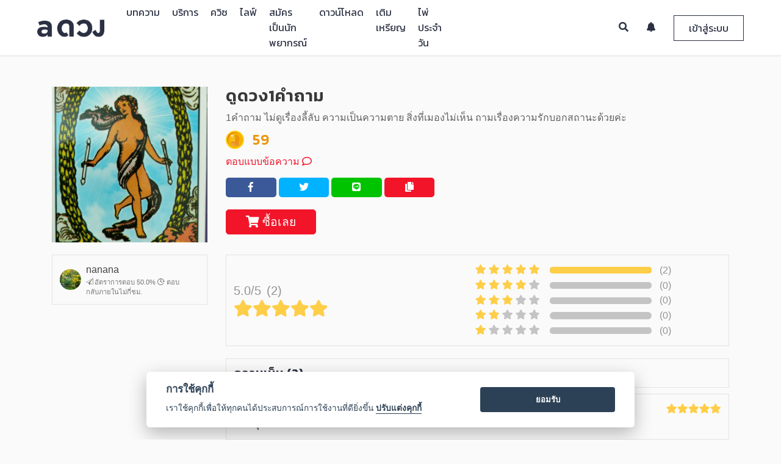

--- FILE ---
content_type: text/html; charset=UTF-8
request_url: https://aduang.co/service/34692/%E0%B8%94%E0%B8%B9%E0%B8%94%E0%B8%A7%E0%B8%871%E0%B8%84%E0%B8%B3%E0%B8%96%E0%B8%B2%E0%B8%A1
body_size: 14035
content:
<!-- Write New --><!DOCTYPE html>
<html>
	<head>
		

		<!-- Google Tag Manager -->
		<script>(function(w,d,s,l,i){w[l]=w[l]||[];w[l].push({'gtm.start':
		new Date().getTime(),event:'gtm.js'});var f=d.getElementsByTagName(s)[0],
		j=d.createElement(s),dl=l!='dataLayer'?'&l='+l:'';j.async=true;j.src=
		'https://www.googletagmanager.com/gtm.js?id='+i+dl;f.parentNode.insertBefore(j,f);
	})(window,document,'script','dataLayer', 'GTM-TNWRT6R');</script>
		<!-- End Google Tag Manager -->



	<meta charset="utf-8">
	<meta name="apple-mobile-web-app-capable" content="yes">
	<meta http-equiv="X-UA-Compatible" content="IE=Edge,chrome=1">
	<meta name="viewport" content="width=device-width,initial-scale=1,maximum-scale=1,user-scalable=0">

	<meta http-equiv="Cache-Control" content="no-cache, no-store, must-revalidate" />
	<meta http-equiv="Pragma" content="no-cache" />
	<meta http-equiv="Expires" content="0" />

	<meta name="description" content="ดูดวง ดูดวงเนื้อคู่ ดวง ดูดวงออนไลน์ ดูดวงความรัก ดู ดวง ดวงรายสัปดาห์ ราศี ดวงวันนี้ ดูดวงรายวัน">
	<meta name="keywords" content="ดวง, ดูดวง, ดูดวงฟรี, ดวงรายวัน, ดวงวันนี้, ดวงรายสัปดาห์, ดวงรายปี, ดวงตามราศี, ไพ่ยิปซี, ไพ่ทาโรท์, ทำนาย, ดวงชะตา, ดวงความรัก, ดวงเนื้อคู่, ดวงการงาน, ดวงการเงิน, หมอดู,ปีชง">


	<!-- Chrome theme -->
	<meta name="theme-color" content="#2b3143">
	<!-- window phone theme -->
	<meta name="msapplication-navbutton-color" content="#2b3143">
	<!-- iOS safari -->
	<meta name="apple-mobile-web-app-capable" content="yes">
	<meta name="apple-mobile-web-app-status-bar-style" content="black-translucent">

	<!-- Tab icon -->
	<link rel="icon" type="image/png" href="/image/tab_icon_2.png?v=1001" sizes="32*32">

	<!-- Bootstrap core CSS -->
	<link rel="stylesheet" type="text/css" href="/bootstrap-4.0.0-beta-dist/css/bootstrap.min.css?v=1001">

	<!-- Bootstrap Tag Input core CSS -->
	<link rel="stylesheet" type="text/css" href="/vendor/bootstrap-tagsinput/dist/bootstrap-tagsinput.css?v=1001">

	<!-- Tag Label css -->
	<link rel="stylesheet" type="text/css" href="/css/tag-label.css?v=1001">

	<!-- DateTime Picker -->
	<link rel="stylesheet" type="text/css" href="/vendor/datepicker/css/bootstrap-datetimepicker.min.css?v=1001">

	<!-- owl carousel core CSS -->
	<link rel="stylesheet" type="text/css" href="/OwlCarousel2-2.2.1/dist/assets/owl.carousel.min.css?v=1001">
	<link rel="stylesheet" type="text/css" href="/OwlCarousel2-2.2.1/dist/assets/owl.theme.default.min.css?v=1001">

	<!-- Summernote Core css -->
	<link rel="stylesheet" type="text/css" href="/vendor/summernote/summernote-lite.css?v=1001">

	<!-- DB Airy font style -->
	<link rel="stylesheet" type="text/css" href="/fonts/stylesheet.css?v=1001">

	<!-- navbar controller -->
	<link rel="stylesheet" type="text/css" href="/css/navbar-custom.css?v=1002">

	<!-- footer css -->
	<link rel="stylesheet" type="text/css" href="/css/footer.css?v=1001">

	<!-- Noti Review Css -->
	<link rel="stylesheet" type="text/css" href="/css/noti-review.css?v=1001">

	<!-- Line and Facebook font icon -->
	<link rel="stylesheet" type="text/css" href="/icomoon/style.css?v=1001">

	<!-- New Line icon version and instagram -->
	<link rel="stylesheet" type="text/css" href="/icomoon/icomoon/style.css?v=1003">

	<!-- Font Awesome Font Icon -->
	<link rel="stylesheet" type="text/css" href="/vendor/fontawesome-5.1.0/css/all.css?v=1001">

	<!-- Cropper Core Css -->
	<link rel="stylesheet" type="text/css" href="/vendor/cropperjs-master/dist/cropper.css?v=1001">

	<!--	Image Modal -->
	<link rel="stylesheet" type="text/css" href="/css/img_modal.css?v=1001">

	<!-- Google Material Icon Fonts -->
	<link href="https://fonts.googleapis.com/icon?family=Material+Icons" rel="stylesheet">

	<!-- Bootstrap Material Datepicker css -->
	<link rel="stylesheet" type="text/css" href="/vendor/bootstrap-material-datetimepicker/css/bootstrap-material-datetimepicker.css?v=1001">

	<!-- Preload Css -->
	<link rel="stylesheet" type="text/css" href="/css/preloader.css?v=1001">

	<style>
		html {
			overflow-y: scroll;
			-webkit-overflow-scrolling: touch;
			height: auto !important;
		}

		img {
			image-orientation: from-image;
		}

		.btn-flat {
			margin-left: 15px;
		}

		.dtp > .dtp-content {
			max-height: 600px;
		}


		.chat-support-loader-container {
			position: fixed;
			top: 0;
			left: 0;
			width: 100%;
			height: 100%;
			z-index: 1001;
			background-color: rgba(0,0,0,.4);
			display: none;
		}

		.chat-support-loader-container.active {
			display: block;
		}

		.chat-support-loader {
			position: absolute;
			top: 50%;
			left: 50%;
			width: 50%;

			transform: translate(-50%, -50%);
			-webkit-transform: translate(-50%, -50%);
			-moz-transform: translate(-50%, -50%);
		}

		@media(min-width: 992px) {
			.chat-support-loader {
				width: 35%;
			}
		}
	</style>


	<!--  jQuery Core js  -->
	<script src="/js/jquery-3.2.1.min.js?v=1001"></script>

	<script src="/vendor/jquery-1.10.2/jquery-1.10.2.js?v=1001"></script>
	<!-- jQuery Easing js -->
	<script src="/vendor/jquery-easing/jquery.easing.min.js?v=1001"></script>
	<!-- Popper Core Js -->
	<script src="/vendor/popper/popper.min.js?v=1001"></script>
	<!--  Underscore Core js  -->
	<script src="/vendor/underscore/underscore.js?v=1001"></script>
	<!-- Bootstrap Core Js -->
	<script src="/bootstrap-4.0.0-beta-dist/js/bootstrap.min.js?v=1001"></script>
	<!-- Cookie Core Js -->
	<script src="/vendor/jquery-cookie-master/src/jquery.cookie.js?v=1001"></script>
	<!-- Owl Carousel Core Js -->
	<script src="/OwlCarousel2-2.2.1/dist/owl.carousel.min.js?v=1001"></script>
	<!-- Lottie Core Js -->
	<script src="/vendor/bodymovin/build/player/lottie.min.js"></script>
	<!-- FLV Video Player Core Js -->
	<script src="/vendor/flv.js/dist/flv.min.js"></script>
	<!-- Date Picker Core Js -->
	<script src="/vendor/datepicker/js/bootstrap-datetimepicker.min.js?v=1001"></script>
	<!-- Noti Review script -->
	<script src="/js/review-noti-controller.js?v=1035"></script>
	<!-- Search Teller Controller -->
	<script src="/js/search-all-page-controller.js"></script>
	<!-- Eneble Topup Payment -->
	<script src="/js/enable-topup-controller.js" type="module"></script>
	<!-- App Suggest Controller -->
	<script src="/js/app-suggest-controller.js" type="module"></script>
	<!-- Chat with Support Controller -->
	<script src="/js/chat-support-controller.js"></script>
	<!-- Redeem Code Script -->
	<script src="/js/redeem-controller.js?v=1001"></script>
	<!-- Exif COre js -->
	<script src="/vendor/exif-js-master/exif.js?v=1001"></script>
	<!-- Shared Social Urls Master -->
	<script src="/vendor/social-share-urls-master/generator.js?v=1001"></script>
	<!-- Moment Core Js -->
	<script src="https://momentjs.com/downloads/moment.js?v=1001"></script>
	<script src="https://momentjs.com/downloads/moment-with-locales.js?v=1001"></script>
	<!-- Cropper Core Js -->
	<script src="/vendor/cropperjs-master/dist/cropper.js?v=1001"></script>

	<!-- ericjgagnon-timepicker -->
	<link rel="stylesheet" type="text/css" href="/vendor/ericjgagnon-timepicker/dist/wickedpicker.min.css?v=1001">
	<script src="/vendor/ericjgagnon-timepicker/dist/wickedpicker.min.js?v=1001"></script>

	<!-- Typehead Core Js -->
	<script src="/vendor/typeahead.js-master/src/typeahead/typeahead.js?v=1001"></script>
	<script src="/vendor/typeahead-github/typeahead-github.js?v=1001"></script>
	<!-- Bootstrap Tag Input Core Js -->
	<script src="/vendor/bootstrap-tagsinput/dist/bootstrap-tagsinput.min.js?v=1001"></script>

	<!-- Summernote core js -->
	<script src="/vendor/summernote/summernote-lite.js?v=1001"></script>
	<!-- Summernote Cleaner -->
	<script src="/vendor/summernote-cleaner/summernote-cleaner.js"></script>
	<!-- Chat Core Js -->
	<script src="/vendor/signalr/signalr.js"></script>
	<!-- Video & Audio Recording Core Js -->
	<script src="/vendor/node_modules/recordrtc/RecordRTC.js"></script>
	<script src="https://webrtc.github.io/adapter/adapter-latest.js"></script>
	<!-- Video Js -->
	<script src="/vendor/node_modules/video.js/dist/video.min.js"></script>
	<script src="/vendor/node_modules/videojs-record/dist/videojs.record.js"></script>
	<!-- Audio Recording Js -->
	<script src="/vendor/node_modules/wavesurfer.js/dist/wavesurfer.min.js"></script>
	<script src="/vendor/node_modules/wavesurfer.js/dist/plugin/wavesurfer.microphone.min.js"></script>
	<script src="/vendor/node_modules/videojs-wavesurfer/dist/videojs.wavesurfer.min.js"></script>

	<!-- Modal Lang js -->
	<script src="/js/modal-lang-controller.js" type="module"></script>

	<!-- Lazy load Vinilla js -->
	<script src="/vendor/bower_components/vanilla-lazyload/dist/lazyload.min.js"></script>

<!-- Environment Controller -->
<script src="/js/env_controller.js" type="module"></script>


		<title>ดูดวง1คำถาม - a ดวง</title>
		<meta property="og:image" content="https://cdn-contents.aduang.co/og-image/dGVsbGVyLW5hbmFuYS1vZy0xNzY4OTg3MjI0.png" />
		<meta property="og:image:secure_url" content="https://cdn-contents.aduang.co/og-image/dGVsbGVyLW5hbmFuYS1vZy0xNzY4OTg3MjI0.png" />
		<meta property="og:image:width" content="640" />
		<meta property="og:image:height" content="442" />
		<meta property="og:url" content="https://aduang.co/service/34692/ดูดวง1คำถาม" />
		<meta property="og:title" content="ดูดวง1คำถาม">
		<meta property="og:description" content="1คำถาม
ไม่ดูเรื่องลี้ลับ ความเป็นความตาย สิ่งที่เมองไม่เห็น
ถามเรื่องความรักบอกสถานะด้วยค่ะ">
		<meta property="og:type" content="website">
		<meta property="fb:app_id" content="1790866304469860">

		<meta property="al:ios:url" content="aduang://service/34692" />
		<meta property="al:android:url" content="aduang://service/34692">

		<meta property="al:android:app_name" content="a ดวง">
		<meta property="al:ios:app_name" content="a ดวง" />
		<meta property="al:android:package" content="com.ookbee.aduang" />
		
		<meta name="author" content="Ookbee U Co.,Ltd.">

		<!-- Custom Css -->
		<link rel="stylesheet" type="text/css"  href="/css/service-custom.css">
	</head>
	<body>
		<!-- Google Tag Manager (noscript) -->
<noscript><iframe src="https://www.googletagmanager.com/ns.html?id=GTM-TNWRT6R"
height="0" width="0" style="display:none;visibility:hidden"></iframe></noscript>
<!-- End Google Tag Manager (noscript) -->


<!-- Event Tracking Analytics Function  -->
<script>

	function handleOutboundLinkClicks(event, cate, action, label) {
		ga('send', 'event', {
			eventCategory: cate,
			eventAction: action,
			eventLabel: label
		});
	}

</script>

<!-- Firebase Core Js -->
<!-- <script src="https://www.gstatic.com/firebasejs/7.2.2/firebase-app.js"></script>
<script src="https://www.gstatic.com/firebasejs/7.2.2/firebase-auth.js"></script>
<script src="https://www.gstatic.com/firebasejs/7.2.2/firebase-firestore.js"></script>
<script src="https://www.gstatic.com/firebasejs/7.2.2/firebase-messaging.js"></script>
<script src="https://www.gstatic.com/firebasejs/7.2.2/firebase-analytics.js"></script> -->
<!-- Initialize Firebase Config -->

<script async>

	setTimeout(function(){

		$('body').addClass('loaded');
	}, 400);


	setTimeout(function() {

		$('.google-auto-placed').remove();
		console.log("auto ads is removed.");

	}, 3000);

</script>


<!-- Review Modal -->
<div class=" modal fade modal all-modal-box--collection" id="reviewModal" role="dialog">
	<div class="modal-dialog">

		<!-- Modal Content -->
		<div class="modal-content">
			<button type="button" class="close review-close" data-dismiss="modal">&times;</button>
			<div class="modal-header">
				<h4 class="modal-title modal-review-title"></h4>
			</div>
			<div class="rating-headers"></div>
			<div clas="modal-body">
				<div class="review-vote--collection">
					<div id="review-1" class="rate_widget">
						<div class="star_1 ratings_stars ratings_vote" value="1"></div>
						<div class="star_2 ratings_stars" value="2"></div>
						<div class="star_3 ratings_stars" value="3"></div>
						<div class="star_4 ratings_stars" value="4"></div>
						<div class="star_5 ratings_stars" value="5"></div>
					</div>
				</div>

				<div class="review-text--collection">
					<textarea id="review-text-box" class="form-control review-text-box review-modal-txt-box" rows="7" placeholder=""></textarea>

					<button type="button" id="review-submit-btn" class="review-submit-btn modal-review-submit-btn btn"></button>
				</div>
			</div>
		</div>
	</div>
</div>




<!-- Confirm AIS Topup Modal -->
<div class="modal fade all-modal-box--collection" id="ais-otp-modal" role="dialog">
	<div class="modal-dialog">

		<!-- Modal Content -->
		<div class="modal-content">
			<button type="button" class="close ais-otp-close" data-dismiss="modal">&times;</button>
			<div class="modal-header">
				<h4 class="modal-title modal-ais-title"></h4>
			</div>

			<div class="modal-body">
				<p class="ais-otp-label modal-ais-otp"></p>
				<input type="text" class="form-control ais-otp-field-txt modal-ais-place" placeholder="">
			</div>

			<div class="modal-footer">
				<button class="btn ais-otp-submit modal-ais-submit"></button>
			</div>
		</div>

	</div>
</div>



<!-- Redeem Code Modal -->
<div class="modal fade all-modal-box--collection" id="redeem-modal" role="dialog">
	<div class="modal-dialog">

		<!-- Modal Content -->
		<div class="modal-content">
			<button type="button" class="close redeem-close" data-dismiss="modal">&times;</button>
			<div class="modal-header">
				<h4 class="modal-title modal-redeem-title"></h4>
			</div>

 			<div class="modal-body">
				<div class="redeem-img-container">
					<img src="/image/v02/redeem.png" class="redeem-img">
				</div>
				<input type="text" class="form-control redeem-field-txt modal-redeem-place" placeholder="">
			</div>

			<div class="modal-footer">
				<button class="btn redeem-submit modal-redeem-submit"></button>
			</div>
		</div>
	</div>
</div>






<!-- Finish Review Modal -->
<div class="modal fade modal all-modal-box--collection" id="finishReview" role="dialog">
	<div class="modal-dialog">

		<!-- Modal Content -->
		<div class="modal-content">

			<div class="modal-body">
				<h4 class="modal-title modal-finish-review-title"></h4>
				<div class="modal-tellers-finish--collection">
					<img src="/image/v02/teller.png" class="modal-tellers-finish">
				</div>

				<div class="review-text--collection">
					<button type="button" class="review-submit-btn btn modal-finish-review-submit" id="submit-finish-review"></button>
				</div>
			</div>
		</div>
	</div>
</div>


<!-- Review List body Mobile -->
<div class="big-noti-list-review--collection-m">
	<div class="noti-list-review--collection-m">
	<div class="noti-list-review-head--collection-m">
		<div class="noti-logo-pic-review-head--collection-m">
			<img src="/image/v02/tab_icon_4.png">
		</div>
		<div class="noti-close-review-head--collection-m">
			<button type="button" class="noti-close-review-head">&times;</button>
		</div>
	</div>
	<div class="noti-list-body-review--collection-m" id="noti-list-body-review--collection-m"></div>
</div>
</div>



<!-- Verify Phone Number Modal Box -->
<div class="modal fade modal all-modal-box--collection verify-box" id="verifyNumber2" role="dialog">
	<div  class="modal-dialog modal-dialog-centered" role="document">

		<div class="modal-dialog">

			<!-- Modal Content -->
			<div class="modal-content">
				<button type="button" class="close review-close" data-dismiss="modal">&times;</button>
				<div class="modal-content-container" id="modal-content-container2">

					<!-- Render data here........ -->
					<div class="modal-header">
						<h4 class="modal-title modal-warning-title">แจ้งเตือน</h4>
					</div>
					<div class="modal-body">
						<div class="each-field-line each-field-line-verify">
							<p class="text each-reminde-code" id="memo-message"></p>
						</div>
					</div>

				</div>
			</div>
		</div>

	</div>
</div>

<div class="modal fade modal all-modal-box--collection verify-box" id="verifyNumber3" role="dialog">
	<div  class="modal-dialog modal-dialog-centered" role="document">


			<!-- Modal Content -->
			<div class="modal-content">
				<button type="button" class="close review-close" data-dismiss="modal">&times;</button>
				<div class="modal-content-container" id="modal-content-container3">

					<!-- Render data here........ -->

				</div>
			</div>

	</div>
</div>



<!--	Modal Image box	-->
<div id="modalImage" class=" modal-image" role="dialog">
	<span class="close-image" id="img_close">&times;</span>
	<img class="modal-content" id="img-01">
</div>

<!-- Modal Crop Image -->
<div class="modal fade all-modal-box--collection modal-edit-image" id="modal-edit-image" tabindex="-1" role="dialog" aria-labelledby="modalLabal" aria-hidden="true">
	<div class="modal-dialog" role="document">
		<div class="modal-content">
			<div class="modal-header">
				<h4 class="modal-title" id="modalLabel">Crop the image</h4>
<!--
				<button type="button" class="close" data-dismiss="modal-edit-image" aria-label="Close">
					<span aria-hidden="true">&times;</span>
				</button>
-->
			</div>
			<div class="modal-body">
				<div class="img-container">
					<img id="image-editing" src="https://avatars0.githubusercontent.com/u/3456749">
				</div>
			</div>
			<div class="modal-footer">
				<button type="button" class="btn btn-default" data-dismiss="modal">Cancel</button>
				<button type="button" class="btn btn-primary" id="crop">Crop</button>
			</div>
		</div>
	</div>
</div>





<!-- Modal Announcement Box -->
<div class="modal fade announcement-box-container" id="announcement-modal-container" role="dialog">
	<div class="modal-dialog modal-dialog-centered" role="document">
		<div class="modal-content">

			<div class="modal-body">
				<button type="button" class="close" id="close-announcement-modal" data-dismiss="modal" aria-label="Close">
					<span aria-hidden="true">&times;</span>
				</button>

				<a href="#" class="announcement-modal-link">
					<img src="https://dummyimage.com/2000x1000/000/fff&text=B" data-src="" class="lazy image-announcement" id="image-announcement" alt="">
				</a>
			</div>

		</div>
	</div>
</div>




<!-- Chat Preloader -->
<div class="chat-support-loader-container">
	<div class="chat-support-loader" id="support-loader"></div>
</div>


<!-- Mock Footer download app -->
<div class="all-suggest-download-container">

</div>

		<div id="all-wrap">
			<!-- Preloader Wrapper & Navbar -->
			<!-- Preloader Wrapper -->
<div id="loader-wrapper">
	<div id="loader-collection">
		<div id="loader-pic">
			<img src="/image/v02/tab_icon_4.png" class="image-loader">
		</div>
		<div id="loader-running">
			<div id="loader">
				<div class="loader-section"></div>
			</div>
		</div>
	</div>
</div><script src="/js/facebook-login.js" type="module"></script>

<!-- Navbar Collection -->
<!-- Desktop Model -->
<div class="navbar-collection">
	<nav class="navbar navbar-expand-lg navbar-light fixed-top navbar-custom" id="desktopNav">
		<div class="container-fluid">
			<a class="navbar-brand" href="/">
				<img src="/image/v02/logo-new-2.png" class="img-responsive img-navbrand logo-nav-img">
			</a>
			
			<div class="collapse navbar-collapse navbar-left navbar-link-desk-container" id="navbar-left-collection">
				<ul class="navbar-nav mr-auto navbar-list-left" id="nav-list-desk-container">
					
					<!-- Link Rendering Here...... -->
					
				</ul>
			</div>
			
			<div class="collapse navbar-collapse navbar-right" id="navbar-right-collection">
				<ul class="navbar-nav ml-auto navbar-list-right">
					<li class="navbar-item">
						<a href="#" class="navbar-link navbar-search active">
							<i class="fas fa-search"></i>
						</a>
						
						<div class="search-form-container">
							<form>
								<button type="submit" class="btn search-submit" id="search-submit">
									<i class="fas fa-search"></i>
								</button>
								<input class="form-control search-form-input navbar-label-search" id="search-form-input" name="search-form-input" placeholder="">
							</form>
						</div>
					</li>
					<li class="navbar-item">
						<a href="#" class="navbar-link nav-subscribe-noti">
							<i class="fas fa-bell"></i>
							<div class="count-noti-user-collection" id="count-noti-user-d"></div>
						</a>
					
						<div class="navbar-noti-mom-container">
							<div class="navbar-noti-in-container" >
								<div class="navbar-noti-inner-head-container">
									<p class="navbar-noti-head-txt navbar-label-sub-noti"></p>
									<a href="#" class="navbar-noti-readmore-link navbar-label-readall"></a>
								</div>
								<div class="navbar-noti-inner-container" id="navbar-noti-in-container">
									<!-- Render Notification -->
								</div>
								
								<div class="navbar-noti-inner-loadmore-container">
									<a href="#" class="navbar-noti-inner-loadmore-btn navbar-label-loadmore active"></a>
								</div>
							</div>
						</div>
					</li>
					<li class="navbar-item">
						<a href="#" class="navbar-link nav-login-btn active navbar-label-login" data-toggle="modal" data-target="#login-register-modal--collection">
						</a>
						
						<a href="#" class="navbar-link nav-login-btn2">
							<div class="user-info-collection user-nav-info-collection">
								<div class="user-info-pic-collection" id="user-info-pic-collection">
									<img class="user-info-pic" src="/image/tab_icon_2.png">
									<div class="count-noti-big-collection" id="count-noti-big-collection"></div>
								</div>
								
								<i class="fa fa-caret-down user-info-caret-down" aria-hidden="true"></i>
							</div>
						</a>
						
						<div class="navbar-user-mom-link--collection">
							<div class="navbar-user-big-link--collection">
								<div class="navbar-user-link--collection">
									 
									<div class="user-info-list-nav-d-container">
										<p class="user-info-name"></p>
									</div>
									
									<div class="user-coin-list-nav-d-container">
										<div class="user-coin-list-nav-in-d-container">
											<div class="each-user-coin-list-nav-inner-d-container">
												<img src="/image/v02/Group 255.png" class="each-user-coin-d-img">
												<span class="each-user-coin-d-txt" id="coin-revenue-menu-d">0</span>

												
															<a href="/coin/topup" class="coin-keys-link-menu each-user-coin-d-lin">
																<i class="fas fa-plus"></i>
															</a>											</div>
											
											<div class="each-user-coin-list-nav-inner-d-container">
												<img src="/image/coin/point/point-icon.png" class="each-user-coin-d-img">
												<span class="each-user-coin-d-txt" id="keys-revenue-menu-d">0</span>

											</div>
										</div>
									</div>
									
									<a class="all-profile-link" href="#">
										<img class="navbar-user-link-icon" src="/image/v02/Group 9696.png">  <span class="navbar-label-profile"></span>
									</a>
									<a class="all-inbox-link" href="/inbox/">
										<img class="navbar-user-link-icon" src="/image/v02/Group 9698.png">  <span class="navbar-label-service"></span>
									</a>

									<a class="all-report-income-page-link all-only-teller-page-link" href="/revenue">
										<img class="navbar-user-link-icon" src="/image/v02/wallet.png"> <span class="navbar-label-income"></span>
									</a>
									<a class="all-report-income-page-link" href="/chat">
										<img class="navbar-user-link-icon" src="/image/v02/dialogue-bubble.png"> <span class="navbar-label-chat"></span>
									</a>
									<a class="all-inbox-link redeem-link" href="#" data-toggle="modal" data-target="#redeem-modal">
										<img src="/image/v02/redeem-ic2.png" class="navbar-user-link-icon">  <span class="navbar-label-redeem"></span>
									</a>
									
									<a class="logout-btn" href="#" style="border-top: 1px solid rgba(0,0,0,.3);">
										<img class="navbar-user-link-icon" src="/image/v02/Group 9697.png"> <span class="navbar-label-logout"></span>
									</a>	
									
								</div>
							</div>
						</div>
					</li>
				</ul>
			</div>
		</div>
	</nav>
</div>




<!-- Search Mobile Menu -->
<div class="all-search-mobile-collection">
	<div class="mobile-link-menu-bg"></div>
	<div class="search-mobile-link-menu-container">
		<!-- Head Section -->
		<div class="mobile-link-menu-head">
			<div class="mobile-search-all-container">
				<form class="mobile-search-all-form">
					<input type="text" class="form-control mobile-search-field navbar-label-search" name="search-form-input-m" id="search-form-input-m" placeholder="">
					<button type="button" class="btn clear-all-text-m">
						<i class="fas fa-times"></i>
					</button>
					<button type="submit" class="btn submit-search-btn-m" name="submit-search-btn-m" id="submit-search-btn-m">
						<i class="fas fa-search"></i>
					</button>
				</form>
			</div>
		</div>
	</div>
</div>





<!-- Notification Mobile Menu -->
<div class="all-noti-mobile-collection">
	<div class="noti-mobile-collect-container">
		<!-- Head Section -->
		<div class="noti-mobile-head-container">
			<div class="noti-mobile-head-img-container">
				<img src="/image/v02/tab_icon_4.png" class="noti-mobile-head-img">
			</div>
			<div class="noti-mobile-head-close-continer">
				<a href="#" class="noti-mobile-head-close">
					<i class="fas fa-times"></i>
				</a>
			</div>
		</div>
		
		<!-- Body Section -->
		<div class="noti-mobile-body-container">
			<div class="noti-mobile-body-in-container">
				<div class="navbar-noti-inner-head-container">
					<p class="navbar-noti-head-txt navbar-label-sub-noti"></p>
					<a href="#" class="navbar-noti-readmore-link navbar-label-readall"></a>
				</div>
				<div class="noti-mobile-body-inner-container" id="noti-mobile-body-in-container">
					<!-- Render Notificatoin -->
				</div>
				
				<div class="navbar-noti-inner-loadmore-container">
					<a href="#" class="navbar-noti-inner-loadmore-btn active navbar-label-loadmore"></a>
				</div>
			</div>
		</div>
	</div>
</div>






<!-- All Link Mobile Menu -->
<div class="all-link-mobile-collection">
	<div class="mobile-link-menu-bg"></div>
	<div class="mobile-link-menu-container">
		<!-- Head Section -->
		<div class="mobile-link-menu-head">
			<div class="mobile-link-menu-upper-box">
				<a href="#" class="close-mobile-menu-link">
					<i class="fas fa-times"></i>
				</a>

				<div class="mobile-profile-menu-container">
					<img class="mobile-profile-img-mo" src="/image/tab_icon_2.png" class="mobile-profile-menu">
				</div>
				<p class="mobile-nickname-menu"></p>
				<p class="mobile-email-menu"></p>
			</div>
			<div class="mobile-link-menu-lower-box">
				<div class="container">
					<div class="row">
						<div class="col-6" style="border-right: 2px solid rgba(225,225,225,.4); padding-left: 5px; padding-right: 5px;">
							<img src="/image/v02/Group 255.png" class="coin-keys-img-menu">
							<p class="coin-keys-revenue-menu" id="coin-revenue-menu">0</p>
							
										<a href="/coin/topup" class="coin-keys-link-menu">
											<i class="fas fa-plus"></i>
										</a>						</div>
						<div class="col-6" style="padding-left: 5px; padding-right: 5px;">
							<img src="/image/coin/point/point-icon.png" class="coin-keys-img-menu">
							<p class="coin-keys-revenue-menu" id="keys-revenue-menu">0</p>

						</div>
					</div>
				</div>
			</div>
		</div>
		
		<!-- Body Section -->
		<div class="mobile-link-menu-body">
			<ul class="mobile-link-menu-list" id="mobile-link-menu-list">
				<!-- Mobile link Render -->
			</ul>
			<ul class="mobile-link-menu-list" id="mobile-noti-link-list">
				<li class="mobile-link-menu-item mobile-already-login-link-menu-item">
					<a href="#" class="mobile-link-menu-list-link mobile-link-noti-link">
						<p class="mobile-link-menu-list-name"><i class="icon icon-noti-01"></i> <span class="navbar-label-noti"></span>   <span class="count-noti-user-m"></span></p>
					</a>
				</li>
			</ul>
			<ul class="mobile-link-menu-list mobile-link-menu-user-list">
				<li class="mobile-link-menu-item mobile-login-link-menu-item">
					<a href="#" class="mobile-link-menu-list-link" data-toggle="modal" data-target="#login-register-modal--collection">
						<p class="mobile-link-menu-list-name"><i class="icon icon-profile-01"></i>  <span class="navbar-label-login"></span></p>
					</a>
				</li>
				<li class="mobile-link-menu-item mobile-already-login-link-menu-item">
					<a href="#" class="mobile-link-menu-list-link" id="mobile-login-profile-link">
						<p class="mobile-link-menu-list-name"><i class="icon icon-profile-01"></i>  <span class="navbar-label-profile"></span></p>
					</a>
				</li>
				
				<li class="mobile-link-menu-item mobile-already-login-link-menu-item">
					<a href="/inbox/" class="mobile-link-menu-list-link">
						<p class="mobile-link-menu-list-name"><i class="icon icon-qa-ic"></i>  <span class="navbar-label-service"></span></p>
					</a>
				</li>
				
				<li class="mobile-link-menu-item mobile-already-login-link-menu-item all-only-teller-page-link">
					<a href="/revenue" class="mobile-link-menu-list-link">
						<p class="mobile-link-menu-list-name"><i class="icon icon-purse-01"></i>  <span class="navbar-label-income"></span></p>
					</a>
				</li>
				<li class="mobile-link-menu-item mobile-already-login-link-menu-item">
					<a href="/chat" class="mobile-link-menu-list-link">
						<p class="mobile-link-menu-list-name"><i class="icon icon-chat-01"></i>  <span class="navbar-label-chat"></span></p>
					</a>
				</li>
				
				<li class="mobile-link-menu-item mobile-already-login-link-menu-item">
					<a href="#" class="mobile-link-menu-list-link redeem-link" data-toggle="modal" data-target="#redeem-modal">
						<p class="mobile-link-menu-list-name"><i class="icon icon-redeem-ic"></i>  <span class="navbar-label-redeem"></span></p>
					</a>
				</li>
				
				<li class="mobile-link-menu-item mobile-already-login-link-menu-item">
					<a href="#" class="logout-btn mobile-link-menu-list-link">
						<p class="mobile-link-menu-list-name"><i class="icon icon-logout-01"></i>  <span class="navbar-label-logout"></span></p>
					</a>
				</li>
			</ul>
		</div>
		
		<!-- Footer Menu -->
		<div class="mobile-link-menu-footer-container">
			<p class="mobile-link-menu-footer-text">Copyright © 2018 Ookbee U Co.,Ltd.</p>
			<p class="mobile-link-menu-footer-text">
				All Rights Reserved.  <a href="/terms">Terms</a> and <a href="/privacy">Privacy Policy</a></p>
		</div>
	</div>
</div>



<!-- Mobile Navbar Container -->
<div class="navbar-collection--mobile" id="mobileNav">
	<div class="navbar-mobile container">
		<div class="row">
			<div class="col align-self-start">
				<ul class="nav-list--mobile left-nav-list--mobile">
					
					<li>
						<a href="#" class="mobile-top-nav-link memu-mobile--btn categories-open-mobile-list--collection" id="mobile-categories">
							<i class="fas fa-bars"></i>
						</a>
					</li>
					
					<li>
						<a href="/" class="mobile-top-nav-link logo-mobile--clicking--website">
							<img src="/image/v02/tab_icon_4.png" class="img-responsive img-logo--mobile menu-mobile--btn logo-nav-img">
						</a>
					</li>
					
					<li>
						<a href="#" class="mobile-top-nav-link search-mobile-link">
							<i class="fas fa-search"></i>
						</a>
					</li>
					
				</ul>
			</div>
		</div>
	</div>
</div>







<!-- Login & Register Field Modal -->
<div id="login-register-modal--collection" class="modal fade login-register-modal--collection" role="dialog">
	<div class="modal-dialog">
		
		<!--	Modal Content	-->
		<div class="modal-content">
			<div class="modal-header">
				<p class="login-regis-modal-title modal-title navbar-label-login"></p>
				<button type="button" class="close login-register-close-btn" data-dismiss="modal">
					<i class="fa fa-times"></i>
				</button>
			</div>
			
			<div class="modal-body">
				<div class="container">
					<div class="row justify-content-sm-center">
						
						<div class="col-sm-6 col-12 each-login-collection each-login-left-collectoin active">
							<div class="log-log-collection active" id="face-login-collection">
								<p class="sub-head-login-label navbar-label-fb-login"></p>
								<a href="#" class="facebook-login-btn" label="facebook" action="login">
									<i class="fab fa-facebook-f"></i> Facebook
								</a>
							</div>
						</div>
						
						<div class="col-sm-6 col-12 each-login-collection">
							<div class="log-log-collection log-log-left-collection active" id="user-login-collection">
								<p class="sub-head-login-label navbar-label-ookbee-login"></p>
								<div class="login-form-collection">
									<form action="" method="">
										<input type="email" class="form-control login-field navbar-field-email" id="user-id" placeholder="">
										<input type="password" class="form-control login-field navbar-field-pass" id="user-pass" placeholder="">

										<button type="submit" class="btn btn-default login-submit-btn navbar-label-login" id="submit-login" label="ookbee" action="login"></button>
									</form>
									
									<div class="row choice-btn-collection">
										<div class="col-6">
											<a href="#" class="choice-btn regis-choice choice-left navbar-label-regis"></a>
										</div>
										<div class="col-6">
											<a href="#" class="choice-btn forget-choice choice-right navbar-label-repass"></a>
										</div>
									</div>
								</div>
							</div>
							
							<div class="log-log-collection log-log-left-collection" id="user-regis-collection">
								<p class="sub-head-login-label navbar-label-regis-aduang"></p>
								<div class="login-form-collection">
									<form action="" method="">
										<input type="email" class="form-control login-field navbar-field-email" id="regis-email" placeholder="">
										<input type="password" class="form-control login-field navbar-field-pass" id="regis-pass" placeholder="">
										<input type="password" class="form-control login-field navbar-field-repass" id="regis-re-pass" placeholder="">
										<input type="text" class="form-control login-field navbar-field-username" id="regis-nickname" placeholder="">

										<button type="submit" class="btn btn-default login-submit-btn navbar-label-regis-2" id="submit-regis" label="ookbee" action="register"></button>
									</form>
									
									
									<div class="row choice-btn-collection">
										<div class="col-6">
											<a href="#" class="choice-btn login-choice choice-left navbar-label-login"></a>
										</div>
										<div class="col-6">
											<a href="#" class="choice-btn forget-choice choice-right navbar-label-repass"></a>
										</div>
									</div>
								</div>
							</div>
							
							<div class="log-log-collection log-log-left-collection" id="user-forget-collection">
								<p class="sub-head-login-label navbar-label-email-repass"></p>
								<div class="login-form-collection">
									<form action="" method="">
										<input type="email" class="form-control login-field navbar-field-email" id="forget-email" placeholder="">
									
										<button type="submit" class="btn btn-default login-submit-btn navbar-label-send-email" id="submit-forget"></button>
									</form>
									
									<div class="row choice-btn-collection">
										<div class="col-6">
											<a href="#" class="choice-btn login-choice choice-left navbar-label-login"></a>
										</div>
										<div class="col-6">
											<a href="#" class="choice-btn regis-choice choice-right navbar-label-regis"></a>
										</div>
									</div>
								</div>
							</div>
							
							<div class="log-log-collection log-log-left-collection" id="user-patch-collection">
								<p class="sub-head-login-label navbar-label-personal"></p>
								<div class="login-form-collection">
									<form action="" method="">
										<input type="text" class="form-control login-field navbar-field-firstname" id="patch-firstname" placeholder="">
									
										<input type="text" class="form-control login-field navbar-field-lastname" id="patch-lastname" placeholder="">

										<div class="birth-append date form-control login-field" id="birthdaypicker" data-date-format="yyyy-mm-dd hh:ii">
											<input type="text" class="person-birthday navbar-field-birthday" id="patch-birthday" name="person-birthday" placeholder="" style="width: 80%;">
											<span class="add-on add-on-icon">
												<span class="fa fa-calendar" aria-hidden="true"></span>
											</span>
										</div>

										<input type="hidden" class="hidden-data target-link" id="target-link" value="">

										<div class="form-group">
											<select class="form-control login-field" id="patch-gender navbar-field-sex" placeholder="" style="height: 50px; color: #fe7827;">
												<option class="navbar-label-sex-empty"></option>
												<option class="navbar-label-male"></option>
												<option class="navbar-label-female"></option>
											</select>
										</div>

										<button type="button" class="btn btn-default login-submit-btn navbar-label-save" id="submit-patch"></button>
									</form>
								
									<div class="row choice-btn-collection">
										<div class="col-12">
											<a href="#" class="choice-btn choice-center choice-skip navbar-label-skip"></a>
										</div>
									</div>
								</div>
							</div>
							
						</div>
					</div>
				</div>
			</div>
		</div>
	</div>
</div>






<!-- Rendering Navbar Link -->
<script src="/js/nav-lang-controller.js" type="module"></script>
			<!-- Content Part -->
			<div class="content-collection">
				<div class="container">

					<!-- Package's Info Container -->
					<div class="row">

						<div class="col-xl-3 col-lg-3 col-md-5 col-12 package-cover-container">
							<div class="package-cover-in-container">

								<!-- Cover Owls Carousel -->
								<div class="owl-carousel owl-theme owl-loaded cover-carouel" id="cover-owl-stage" >
									<!-- Render Cover here... -->
								</div>

							</div>
						</div>

						<div class="col-xl-9 col-lg-9 col-md-7 col-12 package-content-container">

							<div class="each-pack-txt-fst-line">
								<h1 class="package-text-head package-name"></h1>

																<div class="each-pack-btn-fst-line-container">
									<div class="package-rating-type-container package-rating-d">
										<div class="package-type-container">
											<p class="package-type-text"></p>
											<div class="package-type-ic-container"></div>
										</div>
									</div>
								</div>
							</div>
							<p class="package-text package-des"></p>
							<div class="package-rating-container package-rating-container-m">
								<div class="package-star-rating-container"></div>
								<div class="package-text-rating-container">
									<p class="package-text package-text-rating" id="package-rating-count-m"></p>
									<p class="package-text package-text-rating" id="package-review-count-m"></p>
								</div>
							</div>
							<div class="package-price-container">
								<img src="/image/v02/Group 255.png" class="package-price-img">
								<h2 class="package package-price-text"></h2>
							</div>

							<div class="each-pach-type-m-container">
								<div class="package-rating-type-container package-rating-m">
									<div class="package-type-container">
										<p class="package-type-text"></p>
										<div class="package-type-ic-container"></div>
									</div>
								</div>
							</div>
							<a href="#" class="edit-service-btn"></a>

							<!-- Mobile Cover Carousel Container -->


							<!-- Share Container -->
							<div class="service-share-container">
								<h3 class="service-share-head-txt" id="service_share_head_txt"></h3>

								<div class="service-share-btn-container">
									<a href="https://www.facebook.com/sharer/sharer.php?u=https://aduang.co/service/34692/ดูดวง1คำถาม" onclick="window.open('https://www.facebook.com/sharer/sharer.php?u=https://aduang.co/service/34692/ดูดวง1คำถาม', 'newwindow', 'width=500,height=450'); return false;" class="each-service-share-btn facebook" data-toggle="tooltip" title="Share on Facebook">
										<i class="fab fa-facebook-f"></i>
									</a>

									<a href="https://twitter.com/home?status=https://aduang.co/service/34692/ดูดวง1คำถาม" onclick="window.open('https://twitter.com/home?status=https://aduang.co/service/34692/ดูดวง1คำถาม', 'newwindow', 'width=500,height=450'); return false;" class="each-service-share-btn twitter" data-toggle="tooltip" title="Share on Twitter">
										<i class="fab fa-twitter"></i>
									</a>

									<a href="https://social-plugins.line.me/lineit/share?url=https://aduang.co/service/34692/ดูดวง1คำถาม" target="_blank" class="each-service-share-btn line" data-toggle="tooltip" title="Share on LINE">
										<i class="fab fa-line"></i>
									</a>

									<a href="https://aduang.co/service/34692/ดูดวง1คำถาม" class="each-service-share-btn copy-link" data-toggle="tooltip" title="Copy link">
										<i class="fas fa-copy"></i>
									</a>
								</div>
							</div>

							<div class="tags-service-container">
								<!-- render tags service -->
							</div>

							<div class="order-service-btn-container">
								<a href="#" class="order-service-btn" id="order-service">

								</a>
							</div>


							<!-- Mobile Service Owner Container -->
							<div class="sequence-container squence-m-container">
								<div class="sequence-profile-container">
									<img src="" class="sequence-profile-img">
								</div>
								<div class="sequence-profile-info-container">
									<a href="#" class="sequence-profile-name"></a>
									<p class="sequence-profile-sub-txt"></p>
								</div>
							</div>
						</div>

					</div>

					<!-- banner for flash sale -->
					
					<!-- Rating Count and Comments Section -->
					<div class="row rating-count-comment-line-container">

						<div class="col-xl-3 col-lg-3 col-md-5 col-12 package-cover-container">
							<div class="package-cover-in-container">

								<!-- Desktop Service Owner Container -->
								<div class="sequence-container squence-d-container">
									<div class="sequence-profile-container">
										<img src="" class="sequence-profile-img">
									</div>
									<div class="sequence-profile-info-container">
										<a href="#" class="sequence-profile-name"></a>
										<p class="sequence-profile-sub-txt"></p>
									</div>
								</div>

							</div>
						</div>

						<div class="col-xl-9 col-lg-9 col-md-7 col-12 rating-count-comment-container">

							<!-- Rating Star Container -->
							<div class="rating-star-container">
								<div class="each-each-rating-star-container">
									<div class="package-rating-container package-rating-container-d">
										<div class="package-text-rating-container">
											<p class="package-text package-text-rating" id="package-rating-count"></p>
											<p class="package-text package-text-rating" id="package-review-count"></p>
										</div>
										<div class="package-star-rating-container"></div>
									</div>
								</div>
								<div class="each-each-rating-star-container">
									<div class="each-rating-star-container">
										<div class="five-star-rating-container">
											<i class="fas fa-star active"></i>
											<i class="fas fa-star active"></i>
											<i class="fas fa-star active"></i>
											<i class="fas fa-star active"></i>
											<i class="fas fa-star active"></i>
										</div>
										<div class="count-each-rating-star-container-out">
											<div class="count-each-rating-star-in-container">
												<div class="uncount-each-rating-star-container" id="rate-5-uncount"></div>
												<div class="count-each-rating-star-container" id="rate-5-count"></div>
											</div>
										</div>
										<p class="rating-star-count-text" id="rating-star-count-5">(0)</p>
									</div>

									<div class="each-rating-star-container">
										<div class="five-star-rating-container">
											<i class="fas fa-star active"></i>
											<i class="fas fa-star active"></i>
											<i class="fas fa-star active"></i>
											<i class="fas fa-star active"></i>
											<i class="fas fa-star"></i>
										</div>
										<div class="count-each-rating-star-container-out">
											<div class="count-each-rating-star-in-container">
												<div class="uncount-each-rating-star-container" id="rate-4-uncount"></div>
												<div class="count-each-rating-star-container" id="rate-4-count"></div>
											</div>
										</div>
										<p class="rating-star-count-text" id="rating-star-count-4">(0)</p>
									</div>

									<div class="each-rating-star-container">
										<div class="five-star-rating-container">
											<i class="fas fa-star active"></i>
											<i class="fas fa-star active"></i>
											<i class="fas fa-star active"></i>
											<i class="fas fa-star "></i>
											<i class="fas fa-star "></i>
										</div>
										<div class="count-each-rating-star-container-out">
											<div class="count-each-rating-star-in-container">
												<div class="uncount-each-rating-star-container" id="rate-3-uncount"></div>
												<div class="count-each-rating-star-container" id="rate-3-count"></div>
											</div>
										</div>
										<p class="rating-star-count-text" id="rating-star-count-3">(0)</p>
									</div>

									<div class="each-rating-star-container">
										<div class="five-star-rating-container">
											<i class="fas fa-star active"></i>
											<i class="fas fa-star active"></i>
											<i class="fas fa-star "></i>
											<i class="fas fa-star "></i>
											<i class="fas fa-star "></i>
										</div>
										<div class="count-each-rating-star-container-out">
											<div class="count-each-rating-star-in-container">
												<div class="uncount-each-rating-star-container" id="rate-2-uncount"></div>
												<div class="count-each-rating-star-container" id="rate-2-count"></div>
											</div>
										</div>
										<p class="rating-star-count-text" id="rating-star-count-2">(0)</p>
									</div>

									<div class="each-rating-star-container">
										<div class="five-star-rating-container">
											<i class="fas fa-star active"></i>
											<i class="fas fa-star "></i>
											<i class="fas fa-star "></i>
											<i class="fas fa-star "></i>
											<i class="fas fa-star "></i>
										</div>
										<div class="count-each-rating-star-container-out">
											<div class="count-each-rating-star-in-container">
												<div class="uncount-each-rating-star-container" id="rate-1-uncount"></div>
												<div class="count-each-rating-star-container" id="rate-1-count"></div>
											</div>
										</div>
										<p class="rating-star-count-text" id="rating-star-count-1">(0)</p>
									</div>
								</div>
							</div>


							<!-- Comments Container -->
							<div class="comment-container">
								<div class="comment-header-text-container">
									<h4 class="comment-header-text"><span id="comment-span"></span> <span id="comment-count">(0)</span></h4>
								</div>

								<div class="comment-content-container" id="comment-content-container"></div>

								<div class="comment-content-container" id="load-more-comment">
									<button class="btn load-more-comment-btn"></button>
								</div>
							</div>
						</div>
					</div>
				</div>
			</div>


			<!-- Footer -->
			<!-- Footer Container -->
			<footer class="footer-container">
				<div class="container-fluid">
					<div class="row">
						<div class="col-xl-5 col-lg-5 col-md-5 col-12 ookbee-info-container">
							<div class="footer-logo-container">
								<img src="/image/v02/tab_icon_4.png" class="footer-logo-image">
							</div>
							<div class="footer-detail-info-container">
								<p class="footer-detail-info" id="footer-memo-1"></p>
								<p class="footer-detail-info" id="footer-memo-2"></p>
								<p class="footer-detail-info" id="footer-memo-ver"></p>
							</div>
							<div class="footer-contact-icon-container">
								<ul class="footer-contact-icon-list">
									<li>
										<a class="footer-contact-icon-link" href="https://www.instagram.com/aduang.co/?hl=th">
											<i class="icon icon-ig"></i>
										</a>
									</li>
									<li>
										<a class="footer-contact-icon-link" href="https://line.me/ti/p/~@aduang">
											<i class="icon icon-line"></i>
										</a>
									</li>
									<li>
										<a class="footer-contact-icon-link" href="https://twitter.com/aduangTH">
											<i class="icon icon-tw"></i>
										</a>
									</li>
									<li>
										<a class="footer-contact-icon-link" href="https://www.facebook.com/aduang.co/?ref=br_rs">
											<i class="icon icon-fb"></i>
										</a>
									</li>
								</ul>
							</div>
						</div>

						<div class="col-xl-7 xol-lg-7 col-md-7 col-12 aduang-info-footer-container">
							<div class="big-each-aduang-footer-container">

								<div class="each-aduang-footer-container">
									<p class="each-aduang-footer-header" id="footer-memo-3"></p>
									<div class="each-aduang-footer-list-container">
										<ul class="each-aduang-footer-list">
											<li>
												<a href="/about-us" id="footer-memo-4" class="each-link-aduang-footer-list">
												</a>
											</li>
											<li>
												<a href="#" id="footer-memo-5" class="each-link-aduang-footer-list">
												</a>
											</li>
											<li>
												<a href="#" id="footer-memo-6" class="each-link-aduang-footer-list">
												</a>
											</li>
											<li>
												<!-- <script src="https://www.trustmarkthai.com/callbackData/initialize.js?t=866f56a-16-5-96f3a674f665367d13000f16f37fb1d8fa9722" id="dbd-init"></script><div id="Certificate-banners"></div> -->
												<img src="https://cdn-contents.aduang.co/upload/637456913250684941.png" class="w-50 d-block m-1" alt=DBD-Registered">
											</li>
										</ul>
									</div>
								</div>

								<div class="each-aduang-footer-container">
									<p class="each-aduang-footer-header" id="footer-memo-7"></p>
									<div class="each-aduang-footer-list-container">
										<ul class="each-aduang-footer-list">
											<li>
												<a href="/teller/register" id="footer-memo-8" class="each-link-aduang-footer-list">
												</a>
											</li>
											<li>
												<a href="/help/how-to-qa" id="footer-memo-9" class="each-link-aduang-footer-list">
												</a>
											</li>
											<li>
												<a href="/help/tips" id="footer-memo-10" class="each-link-aduang-footer-list">
												</a>
											</li>
<!--
											<li>
												<a href="#" class="each-link-aduang-footer-list">
													ข้อตกลงและเงื่อนไขการเป็นนักพยากรณ์
												</a>
											</li>
-->
										</ul>
									</div>
								</div>

								<div class="each-aduang-footer-container">
									<p class="each-aduang-footer-header" id="footer-memo-11"></p>
									<div class="each-aduang-footer-list-container">
										<ul class="each-aduang-footer-list">
<!--
											<li>
												<a href="#" class="each-link-aduang-footer-list">
													การตั้งค่าเบื้องต้น
												</a>
											</li>
-->
											<li>
												<a href="/help/coin" id="footer-memo-12" class="each-link-aduang-footer-list">
												</a>
											</li>
											<li>
												<a href="/help/discount" id="footer-memo-discount" class="each-link-aduang-footer-list">
												</a>
											</li>
											<li>
												<a href="/terms" id="footer-memo-13" class="each-link-aduang-footer-list">
												</a>
											</li>
											<li>
												<a href="/privacy" id="footer-memo-14" class="each-link-aduang-footer-list">
												</a>
											</li>
											<li>
												<a href="#" class="each-link-aduang-footer-list chat-with-support" id="chat-w-support">
												</a>
											</li>
											<li>
												<a href="/third-party-notices" class="each-link-aduang-footer-list">
													Open Source License
												</a>
											</li>
											<li>
												<a href="http://faq.ookbee.com/aduang/th" id="footer-memo-15" class="each-link-aduang-footer-list">
												</a>
											</li>
											<li>
												<a href="#" id="tester-tool" class="each-link-aduang-footer-list">Tester Tools</a>
											</li>
											<li>
												<a href="/blog" class="admin-link each-link-aduang-footer-list">Blog</a>
											</li>
											<li>
												<a href="/blog/create" class="admin-link each-link-aduang-footer-list">Blog Create Page</a>
											</li>
										</ul>
									</div>
								</div>
							</div>
						</div>
					</div>
				</div>
			</footer>

	<script src="/js/footer-lang-controller.js" type="module"></script>
		</div>


		<!-- navbar controller -->
		<script src="/js/navbar-controller.js" type="module"></script>
		<!-- Login Controller -->
		<script src="/js/login_regis_controller.js" type="module"></script>
		<!-- Notification Controller -->
		<script src="/js/noti-question-controller.js" type="module"></script>

		<!-- Owl Carousel Function -->
		<script>
			$(document).ready(function() {

				$('.cover-carouel').owlCarousel({
					center: false,
					items: 1,
					loop: true,
					margin:10,
					nav: false,
					dots: true,
					autoplay: true,
					autoplayTimeout: 10000,
					responsive:{
							0:{
									items:1
							},
							600:{
									items:1
							}
					}
				});

				$('.cover-carousel-m').owlCarousel({
					center: false,
					items: 1,
					loop: true,
					margin:10,
					nav: false,
					dots: true,
					autoplay: true,
					autoplayTimeout: 10000,
					responsive:{
							0:{
									items:1
							},
							600:{
									items:1
							}
					}
				});
			});
		</script>

		<!-- Service Controller -->
		<script src="/js/service-controller.js" type="module"></script>

	</body>
</html>


--- FILE ---
content_type: text/html; charset=UTF-8
request_url: https://aduang.co/web_client_service/service_data.php
body_size: 795
content:
[{"user":{"userId":2877991,"nickname":"Piyarat Tarchoo","profileImageUrl":"https://aduang-contents.okbcdn.net/profileimage/2877991_25076864109.png","username":"lE1dwscF","verification":0,"isBlocked":0,"isProvider":true,"frame":null,"tier":0,"tierInfo":null},"comment":"ขอบคุณค่ะ","rate":5,"reviewDate":"2022-12-01T02:26:10.4466419+00:00","isAnonymous":false,"service":{"id":34692,"title":"ดูดวง1คำถาม","type":0},"tellerComment":null,"tellerCommentDate":null},{"user":{"userId":2284169,"nickname":"[P]|iM:","profileImageUrl":"https://aduang-contents.okbcdn.net/profileimage/2284169_050666150018.png","username":"6mFd1As1","verification":0,"isBlocked":0,"isProvider":false,"frame":null,"tier":0,"tierInfo":null},"comment":"ขอบคุณมากๆนะคะ","rate":5,"reviewDate":"2022-11-30T06:13:21.1094001+00:00","isAnonymous":false,"service":{"id":34692,"title":"ดูดวง1คำถาม","type":0},"tellerComment":null,"tellerCommentDate":null}]

--- FILE ---
content_type: text/html; charset=UTF-8
request_url: https://aduang.co/web_client_service/service_data.php
body_size: 276
content:
{"rateOneCount":0,"rateTwoCount":0,"rateThreeCount":0,"rateFourCount":0,"rateFiveCount":2,"commentCount":2}

--- FILE ---
content_type: application/x-javascript
request_url: https://aduang.co/vendor/jquery-1.10.2/jquery-1.10.2.js?v=1001
body_size: 109707
content:
/*!
 * jQuery JavaScript Library v1.10.2
 * http://jquery.com/
 *
 * Includes Sizzle.js
 * http://sizzlejs.com/
 *
 * Copyright 2005, 2013 jQuery Foundation, Inc. and other contributors
 * Released under the MIT license
 * http://jquery.org/license
 *
 * Date: 2013-07-03T13:48Z
 */
(function( window, undefined ) {

// Can't do this because several apps including ASP.NET trace
// the stack via arguments.caller.callee and Firefox dies if
// you try to trace through "use strict" call chains. (#13335)
// Support: Firefox 18+
//"use strict";
var
	// The deferred used on DOM ready
	readyList,

	// A central reference to the root jQuery(document)
	rootjQuery,

	// Support: IE<10
	// For `typeof xmlNode.method` instead of `xmlNode.method !== undefined`
	core_strundefined = typeof undefined,

	// Use the correct document accordingly with window argument (sandbox)
	location = window.location,
	document = window.document,
	docElem = document.documentElement,

	// Map over jQuery in case of overwrite
	_jQuery = window.jQuery,

	// Map over the $ in case of overwrite
	_$ = window.$,

	// [[Class]] -> type pairs
	class2type = {},

	// List of deleted data cache ids, so we can reuse them
	core_deletedIds = [],

	core_version = "1.10.2",

	// Save a reference to some core methods
	core_concat = core_deletedIds.concat,
	core_push = core_deletedIds.push,
	core_slice = core_deletedIds.slice,
	core_indexOf = core_deletedIds.indexOf,
	core_toString = class2type.toString,
	core_hasOwn = class2type.hasOwnProperty,
	core_trim = core_version.trim,

	// Define a local copy of jQuery
	jQuery = function( selector, context ) {
		// The jQuery object is actually just the init constructor 'enhanced'
		return new jQuery.fn.init( selector, context, rootjQuery );
	},

	// Used for matching numbers
	core_pnum = /[+-]?(?:\d*\.|)\d+(?:[eE][+-]?\d+|)/.source,

	// Used for splitting on whitespace
	core_rnotwhite = /\S+/g,

	// Make sure we trim BOM and NBSP (here's looking at you, Safari 5.0 and IE)
	rtrim = /^[\s\uFEFF\xA0]+|[\s\uFEFF\xA0]+$/g,

	// A simple way to check for HTML strings
	// Prioritize #id over <tag> to avoid XSS via location.hash (#9521)
	// Strict HTML recognition (#11290: must start with <)
	rquickExpr = /^(?:\s*(<[\w\W]+>)[^>]*|#([\w-]*))$/,

	// Match a standalone tag
	rsingleTag = /^<(\w+)\s*\/?>(?:<\/\1>|)$/,

	// JSON RegExp
	rvalidchars = /^[\],:{}\s]*$/,
	rvalidbraces = /(?:^|:|,)(?:\s*\[)+/g,
	rvalidescape = /\\(?:["\\\/bfnrt]|u[\da-fA-F]{4})/g,
	rvalidtokens = /"[^"\\\r\n]*"|true|false|null|-?(?:\d+\.|)\d+(?:[eE][+-]?\d+|)/g,

	// Matches dashed string for camelizing
	rmsPrefix = /^-ms-/,
	rdashAlpha = /-([\da-z])/gi,

	// Used by jQuery.camelCase as callback to replace()
	fcamelCase = function( all, letter ) {
		return letter.toUpperCase();
	},

	// The ready event handler
	completed = function( event ) {

		// readyState === "complete" is good enough for us to call the dom ready in oldIE
		if ( document.addEventListener || event.type === "load" || document.readyState === "complete" ) {
			detach();
			jQuery.ready();
		}
	},
	// Clean-up method for dom ready events
	detach = function() {
		if ( document.addEventListener ) {
			document.removeEventListener( "DOMContentLoaded", completed, false );
			window.removeEventListener( "load", completed, false );

		} else {
			document.detachEvent( "onreadystatechange", completed );
			window.detachEvent( "onload", completed );
		}
	};

jQuery.fn = jQuery.prototype = {
	// The current version of jQuery being used
	jquery: core_version,

	constructor: jQuery,
	init: function( selector, context, rootjQuery ) {
		var match, elem;

		// HANDLE: $(""), $(null), $(undefined), $(false)
		if ( !selector ) {
			return this;
		}

		// Handle HTML strings
		if ( typeof selector === "string" ) {
			if ( selector.charAt(0) === "<" && selector.charAt( selector.length - 1 ) === ">" && selector.length >= 3 ) {
				// Assume that strings that start and end with <> are HTML and skip the regex check
				match = [ null, selector, null ];

			} else {
				match = rquickExpr.exec( selector );
			}

			// Match html or make sure no context is specified for #id
			if ( match && (match[1] || !context) ) {

				// HANDLE: $(html) -> $(array)
				if ( match[1] ) {
					context = context instanceof jQuery ? context[0] : context;

					// scripts is true for back-compat
					jQuery.merge( this, jQuery.parseHTML(
						match[1],
						context && context.nodeType ? context.ownerDocument || context : document,
						true
					) );

					// HANDLE: $(html, props)
					if ( rsingleTag.test( match[1] ) && jQuery.isPlainObject( context ) ) {
						for ( match in context ) {
							// Properties of context are called as methods if possible
							if ( jQuery.isFunction( this[ match ] ) ) {
								this[ match ]( context[ match ] );

							// ...and otherwise set as attributes
							} else {
								this.attr( match, context[ match ] );
							}
						}
					}

					return this;

				// HANDLE: $(#id)
				} else {
					elem = document.getElementById( match[2] );

					// Check parentNode to catch when Blackberry 4.6 returns
					// nodes that are no longer in the document #6963
					if ( elem && elem.parentNode ) {
						// Handle the case where IE and Opera return items
						// by name instead of ID
						if ( elem.id !== match[2] ) {
							return rootjQuery.find( selector );
						}

						// Otherwise, we inject the element directly into the jQuery object
						this.length = 1;
						this[0] = elem;
					}

					this.context = document;
					this.selector = selector;
					return this;
				}

			// HANDLE: $(expr, $(...))
			} else if ( !context || context.jquery ) {
				return ( context || rootjQuery ).find( selector );

			// HANDLE: $(expr, context)
			// (which is just equivalent to: $(context).find(expr)
			} else {
				return this.constructor( context ).find( selector );
			}

		// HANDLE: $(DOMElement)
		} else if ( selector.nodeType ) {
			this.context = this[0] = selector;
			this.length = 1;
			return this;

		// HANDLE: $(function)
		// Shortcut for document ready
		} else if ( jQuery.isFunction( selector ) ) {
			return rootjQuery.ready( selector );
		}

		if ( selector.selector !== undefined ) {
			this.selector = selector.selector;
			this.context = selector.context;
		}

		return jQuery.makeArray( selector, this );
	},

	// Start with an empty selector
	selector: "",

	// The default length of a jQuery object is 0
	length: 0,

	toArray: function() {
		return core_slice.call( this );
	},

	// Get the Nth element in the matched element set OR
	// Get the whole matched element set as a clean array
	get: function( num ) {
		return num == null ?

			// Return a 'clean' array
			this.toArray() :

			// Return just the object
			( num < 0 ? this[ this.length + num ] : this[ num ] );
	},

	// Take an array of elements and push it onto the stack
	// (returning the new matched element set)
	pushStack: function( elems ) {

		// Build a new jQuery matched element set
		var ret = jQuery.merge( this.constructor(), elems );

		// Add the old object onto the stack (as a reference)
		ret.prevObject = this;
		ret.context = this.context;

		// Return the newly-formed element set
		return ret;
	},

	// Execute a callback for every element in the matched set.
	// (You can seed the arguments with an array of args, but this is
	// only used internally.)
	each: function( callback, args ) {
		return jQuery.each( this, callback, args );
	},

	ready: function( fn ) {
		// Add the callback
		jQuery.ready.promise().done( fn );

		return this;
	},

	slice: function() {
		return this.pushStack( core_slice.apply( this, arguments ) );
	},

	first: function() {
		return this.eq( 0 );
	},

	last: function() {
		return this.eq( -1 );
	},

	eq: function( i ) {
		var len = this.length,
			j = +i + ( i < 0 ? len : 0 );
		return this.pushStack( j >= 0 && j < len ? [ this[j] ] : [] );
	},

	map: function( callback ) {
		return this.pushStack( jQuery.map(this, function( elem, i ) {
			return callback.call( elem, i, elem );
		}));
	},

	end: function() {
		return this.prevObject || this.constructor(null);
	},

	// For internal use only.
	// Behaves like an Array's method, not like a jQuery method.
	push: core_push,
	sort: [].sort,
	splice: [].splice
};

// Give the init function the jQuery prototype for later instantiation
jQuery.fn.init.prototype = jQuery.fn;

jQuery.extend = jQuery.fn.extend = function() {
	var src, copyIsArray, copy, name, options, clone,
		target = arguments[0] || {},
		i = 1,
		length = arguments.length,
		deep = false;

	// Handle a deep copy situation
	if ( typeof target === "boolean" ) {
		deep = target;
		target = arguments[1] || {};
		// skip the boolean and the target
		i = 2;
	}

	// Handle case when target is a string or something (possible in deep copy)
	if ( typeof target !== "object" && !jQuery.isFunction(target) ) {
		target = {};
	}

	// extend jQuery itself if only one argument is passed
	if ( length === i ) {
		target = this;
		--i;
	}

	for ( ; i < length; i++ ) {
		// Only deal with non-null/undefined values
		if ( (options = arguments[ i ]) != null ) {
			// Extend the base object
			for ( name in options ) {
				src = target[ name ];
				copy = options[ name ];

				// Prevent never-ending loop
				if ( target === copy ) {
					continue;
				}

				// Recurse if we're merging plain objects or arrays
				if ( deep && copy && ( jQuery.isPlainObject(copy) || (copyIsArray = jQuery.isArray(copy)) ) ) {
					if ( copyIsArray ) {
						copyIsArray = false;
						clone = src && jQuery.isArray(src) ? src : [];

					} else {
						clone = src && jQuery.isPlainObject(src) ? src : {};
					}

					// Never move original objects, clone them
					target[ name ] = jQuery.extend( deep, clone, copy );

				// Don't bring in undefined values
				} else if ( copy !== undefined ) {
					target[ name ] = copy;
				}
			}
		}
	}

	// Return the modified object
	return target;
};

jQuery.extend({
	// Unique for each copy of jQuery on the page
	// Non-digits removed to match rinlinejQuery
	expando: "jQuery" + ( core_version + Math.random() ).replace( /\D/g, "" ),

	noConflict: function( deep ) {
		if ( window.$ === jQuery ) {
			window.$ = _$;
		}

		if ( deep && window.jQuery === jQuery ) {
			window.jQuery = _jQuery;
		}

		return jQuery;
	},

	// Is the DOM ready to be used? Set to true once it occurs.
	isReady: false,

	// A counter to track how many items to wait for before
	// the ready event fires. See #6781
	readyWait: 1,

	// Hold (or release) the ready event
	holdReady: function( hold ) {
		if ( hold ) {
			jQuery.readyWait++;
		} else {
			jQuery.ready( true );
		}
	},

	// Handle when the DOM is ready
	ready: function( wait ) {

		// Abort if there are pending holds or we're already ready
		if ( wait === true ? --jQuery.readyWait : jQuery.isReady ) {
			return;
		}

		// Make sure body exists, at least, in case IE gets a little overzealous (ticket #5443).
		if ( !document.body ) {
			return setTimeout( jQuery.ready );
		}

		// Remember that the DOM is ready
		jQuery.isReady = true;

		// If a normal DOM Ready event fired, decrement, and wait if need be
		if ( wait !== true && --jQuery.readyWait > 0 ) {
			return;
		}

		// If there are functions bound, to execute
		readyList.resolveWith( document, [ jQuery ] );

		// Trigger any bound ready events
		if ( jQuery.fn.trigger ) {
			jQuery( document ).trigger("ready").off("ready");
		}
	},

	// See test/unit/core.js for details concerning isFunction.
	// Since version 1.3, DOM methods and functions like alert
	// aren't supported. They return false on IE (#2968).
	isFunction: function( obj ) {
		return jQuery.type(obj) === "function";
	},

	isArray: Array.isArray || function( obj ) {
		return jQuery.type(obj) === "array";
	},

	isWindow: function( obj ) {
		/* jshint eqeqeq: false */
		return obj != null && obj == obj.window;
	},

	isNumeric: function( obj ) {
		return !isNaN( parseFloat(obj) ) && isFinite( obj );
	},

	type: function( obj ) {
		if ( obj == null ) {
			return String( obj );
		}
		return typeof obj === "object" || typeof obj === "function" ?
			class2type[ core_toString.call(obj) ] || "object" :
			typeof obj;
	},

	isPlainObject: function( obj ) {
		var key;

		// Must be an Object.
		// Because of IE, we also have to check the presence of the constructor property.
		// Make sure that DOM nodes and window objects don't pass through, as well
		if ( !obj || jQuery.type(obj) !== "object" || obj.nodeType || jQuery.isWindow( obj ) ) {
			return false;
		}

		try {
			// Not own constructor property must be Object
			if ( obj.constructor &&
				!core_hasOwn.call(obj, "constructor") &&
				!core_hasOwn.call(obj.constructor.prototype, "isPrototypeOf") ) {
				return false;
			}
		} catch ( e ) {
			// IE8,9 Will throw exceptions on certain host objects #9897
			return false;
		}

		// Support: IE<9
		// Handle iteration over inherited properties before own properties.
		if ( jQuery.support.ownLast ) {
			for ( key in obj ) {
				return core_hasOwn.call( obj, key );
			}
		}

		// Own properties are enumerated firstly, so to speed up,
		// if last one is own, then all properties are own.
		for ( key in obj ) {}

		return key === undefined || core_hasOwn.call( obj, key );
	},

	isEmptyObject: function( obj ) {
		var name;
		for ( name in obj ) {
			return false;
		}
		return true;
	},

	error: function( msg ) {
		throw new Error( msg );
	},

	// data: string of html
	// context (optional): If specified, the fragment will be created in this context, defaults to document
	// keepScripts (optional): If true, will include scripts passed in the html string
	parseHTML: function( data, context, keepScripts ) {
		if ( !data || typeof data !== "string" ) {
			return null;
		}
		if ( typeof context === "boolean" ) {
			keepScripts = context;
			context = false;
		}
		context = context || document;

		var parsed = rsingleTag.exec( data ),
			scripts = !keepScripts && [];

		// Single tag
		if ( parsed ) {
			return [ context.createElement( parsed[1] ) ];
		}

		parsed = jQuery.buildFragment( [ data ], context, scripts );
		if ( scripts ) {
			jQuery( scripts ).remove();
		}
		return jQuery.merge( [], parsed.childNodes );
	},

	parseJSON: function( data ) {
		// Attempt to parse using the native JSON parser first
		if ( window.JSON && window.JSON.parse ) {
			return window.JSON.parse( data );
		}

		if ( data === null ) {
			return data;
		}

		if ( typeof data === "string" ) {

			// Make sure leading/trailing whitespace is removed (IE can't handle it)
			data = jQuery.trim( data );

			if ( data ) {
				// Make sure the incoming data is actual JSON
				// Logic borrowed from http://json.org/json2.js
				if ( rvalidchars.test( data.replace( rvalidescape, "@" )
					.replace( rvalidtokens, "]" )
					.replace( rvalidbraces, "")) ) {

					return ( new Function( "return " + data ) )();
				}
			}
		}

		jQuery.error( "Invalid JSON: " + data );
	},

	// Cross-browser xml parsing
	parseXML: function( data ) {
		var xml, tmp;
		if ( !data || typeof data !== "string" ) {
			return null;
		}
		try {
			if ( window.DOMParser ) { // Standard
				tmp = new DOMParser();
				xml = tmp.parseFromString( data , "text/xml" );
			} else { // IE
				xml = new ActiveXObject( "Microsoft.XMLDOM" );
				xml.async = "false";
				xml.loadXML( data );
			}
		} catch( e ) {
			xml = undefined;
		}
		if ( !xml || !xml.documentElement || xml.getElementsByTagName( "parsererror" ).length ) {
			jQuery.error( "Invalid XML: " + data );
		}
		return xml;
	},

	noop: function() {},

	// Evaluates a script in a global context
	// Workarounds based on findings by Jim Driscoll
	// http://weblogs.java.net/blog/driscoll/archive/2009/09/08/eval-javascript-global-context
	globalEval: function( data ) {
		if ( data && jQuery.trim( data ) ) {
			// We use execScript on Internet Explorer
			// We use an anonymous function so that context is window
			// rather than jQuery in Firefox
			( window.execScript || function( data ) {
				window[ "eval" ].call( window, data );
			} )( data );
		}
	},

	// Convert dashed to camelCase; used by the css and data modules
	// Microsoft forgot to hump their vendor prefix (#9572)
	camelCase: function( string ) {
		return string.replace( rmsPrefix, "ms-" ).replace( rdashAlpha, fcamelCase );
	},

	nodeName: function( elem, name ) {
		return elem.nodeName && elem.nodeName.toLowerCase() === name.toLowerCase();
	},

	// args is for internal usage only
	each: function( obj, callback, args ) {
		var value,
			i = 0,
			length = obj.length,
			isArray = isArraylike( obj );

		if ( args ) {
			if ( isArray ) {
				for ( ; i < length; i++ ) {
					value = callback.apply( obj[ i ], args );

					if ( value === false ) {
						break;
					}
				}
			} else {
				for ( i in obj ) {
					value = callback.apply( obj[ i ], args );

					if ( value === false ) {
						break;
					}
				}
			}

		// A special, fast, case for the most common use of each
		} else {
			if ( isArray ) {
				for ( ; i < length; i++ ) {
					value = callback.call( obj[ i ], i, obj[ i ] );

					if ( value === false ) {
						break;
					}
				}
			} else {
				for ( i in obj ) {
					value = callback.call( obj[ i ], i, obj[ i ] );

					if ( value === false ) {
						break;
					}
				}
			}
		}

		return obj;
	},

	// Use native String.trim function wherever possible
	trim: core_trim && !core_trim.call("\uFEFF\xA0") ?
		function( text ) {
			return text == null ?
				"" :
				core_trim.call( text );
		} :

		// Otherwise use our own trimming functionality
		function( text ) {
			return text == null ?
				"" :
				( text + "" ).replace( rtrim, "" );
		},

	// results is for internal usage only
	makeArray: function( arr, results ) {
		var ret = results || [];

		if ( arr != null ) {
			if ( isArraylike( Object(arr) ) ) {
				jQuery.merge( ret,
					typeof arr === "string" ?
					[ arr ] : arr
				);
			} else {
				core_push.call( ret, arr );
			}
		}

		return ret;
	},

	inArray: function( elem, arr, i ) {
		var len;

		if ( arr ) {
			if ( core_indexOf ) {
				return core_indexOf.call( arr, elem, i );
			}

			len = arr.length;
			i = i ? i < 0 ? Math.max( 0, len + i ) : i : 0;

			for ( ; i < len; i++ ) {
				// Skip accessing in sparse arrays
				if ( i in arr && arr[ i ] === elem ) {
					return i;
				}
			}
		}

		return -1;
	},

	merge: function( first, second ) {
		var l = second.length,
			i = first.length,
			j = 0;

		if ( typeof l === "number" ) {
			for ( ; j < l; j++ ) {
				first[ i++ ] = second[ j ];
			}
		} else {
			while ( second[j] !== undefined ) {
				first[ i++ ] = second[ j++ ];
			}
		}

		first.length = i;

		return first;
	},

	grep: function( elems, callback, inv ) {
		var retVal,
			ret = [],
			i = 0,
			length = elems.length;
		inv = !!inv;

		// Go through the array, only saving the items
		// that pass the validator function
		for ( ; i < length; i++ ) {
			retVal = !!callback( elems[ i ], i );
			if ( inv !== retVal ) {
				ret.push( elems[ i ] );
			}
		}

		return ret;
	},

	// arg is for internal usage only
	map: function( elems, callback, arg ) {
		var value,
			i = 0,
			length = elems.length,
			isArray = isArraylike( elems ),
			ret = [];

		// Go through the array, translating each of the items to their
		if ( isArray ) {
			for ( ; i < length; i++ ) {
				value = callback( elems[ i ], i, arg );

				if ( value != null ) {
					ret[ ret.length ] = value;
				}
			}

		// Go through every key on the object,
		} else {
			for ( i in elems ) {
				value = callback( elems[ i ], i, arg );

				if ( value != null ) {
					ret[ ret.length ] = value;
				}
			}
		}

		// Flatten any nested arrays
		return core_concat.apply( [], ret );
	},

	// A global GUID counter for objects
	guid: 1,

	// Bind a function to a context, optionally partially applying any
	// arguments.
	proxy: function( fn, context ) {
		var args, proxy, tmp;

		if ( typeof context === "string" ) {
			tmp = fn[ context ];
			context = fn;
			fn = tmp;
		}

		// Quick check to determine if target is callable, in the spec
		// this throws a TypeError, but we will just return undefined.
		if ( !jQuery.isFunction( fn ) ) {
			return undefined;
		}

		// Simulated bind
		args = core_slice.call( arguments, 2 );
		proxy = function() {
			return fn.apply( context || this, args.concat( core_slice.call( arguments ) ) );
		};

		// Set the guid of unique handler to the same of original handler, so it can be removed
		proxy.guid = fn.guid = fn.guid || jQuery.guid++;

		return proxy;
	},

	// Multifunctional method to get and set values of a collection
	// The value/s can optionally be executed if it's a function
	access: function( elems, fn, key, value, chainable, emptyGet, raw ) {
		var i = 0,
			length = elems.length,
			bulk = key == null;

		// Sets many values
		if ( jQuery.type( key ) === "object" ) {
			chainable = true;
			for ( i in key ) {
				jQuery.access( elems, fn, i, key[i], true, emptyGet, raw );
			}

		// Sets one value
		} else if ( value !== undefined ) {
			chainable = true;

			if ( !jQuery.isFunction( value ) ) {
				raw = true;
			}

			if ( bulk ) {
				// Bulk operations run against the entire set
				if ( raw ) {
					fn.call( elems, value );
					fn = null;

				// ...except when executing function values
				} else {
					bulk = fn;
					fn = function( elem, key, value ) {
						return bulk.call( jQuery( elem ), value );
					};
				}
			}

			if ( fn ) {
				for ( ; i < length; i++ ) {
					fn( elems[i], key, raw ? value : value.call( elems[i], i, fn( elems[i], key ) ) );
				}
			}
		}

		return chainable ?
			elems :

			// Gets
			bulk ?
				fn.call( elems ) :
				length ? fn( elems[0], key ) : emptyGet;
	},

	now: function() {
		return ( new Date() ).getTime();
	},

	// A method for quickly swapping in/out CSS properties to get correct calculations.
	// Note: this method belongs to the css module but it's needed here for the support module.
	// If support gets modularized, this method should be moved back to the css module.
	swap: function( elem, options, callback, args ) {
		var ret, name,
			old = {};

		// Remember the old values, and insert the new ones
		for ( name in options ) {
			old[ name ] = elem.style[ name ];
			elem.style[ name ] = options[ name ];
		}

		ret = callback.apply( elem, args || [] );

		// Revert the old values
		for ( name in options ) {
			elem.style[ name ] = old[ name ];
		}

		return ret;
	}
});

jQuery.ready.promise = function( obj ) {
	if ( !readyList ) {

		readyList = jQuery.Deferred();

		// Catch cases where $(document).ready() is called after the browser event has already occurred.
		// we once tried to use readyState "interactive" here, but it caused issues like the one
		// discovered by ChrisS here: http://bugs.jquery.com/ticket/12282#comment:15
		if ( document.readyState === "complete" ) {
			// Handle it asynchronously to allow scripts the opportunity to delay ready
			setTimeout( jQuery.ready );

		// Standards-based browsers support DOMContentLoaded
		} else if ( document.addEventListener ) {
			// Use the handy event callback
			document.addEventListener( "DOMContentLoaded", completed, false );

			// A fallback to window.onload, that will always work
			window.addEventListener( "load", completed, false );

		// If IE event model is used
		} else {
			// Ensure firing before onload, maybe late but safe also for iframes
			document.attachEvent( "onreadystatechange", completed );

			// A fallback to window.onload, that will always work
			window.attachEvent( "onload", completed );

			// If IE and not a frame
			// continually check to see if the document is ready
			var top = false;

			try {
				top = window.frameElement == null && document.documentElement;
			} catch(e) {}

			if ( top && top.doScroll ) {
				(function doScrollCheck() {
					if ( !jQuery.isReady ) {

						try {
							// Use the trick by Diego Perini
							// http://javascript.nwbox.com/IEContentLoaded/
							top.doScroll("left");
						} catch(e) {
							return setTimeout( doScrollCheck, 50 );
						}

						// detach all dom ready events
						detach();

						// and execute any waiting functions
						jQuery.ready();
					}
				})();
			}
		}
	}
	return readyList.promise( obj );
};

// Populate the class2type map
jQuery.each("Boolean Number String Function Array Date RegExp Object Error".split(" "), function(i, name) {
	class2type[ "[object " + name + "]" ] = name.toLowerCase();
});

function isArraylike( obj ) {
	var length = obj.length,
		type = jQuery.type( obj );

	if ( jQuery.isWindow( obj ) ) {
		return false;
	}

	if ( obj.nodeType === 1 && length ) {
		return true;
	}

	return type === "array" || type !== "function" &&
		( length === 0 ||
		typeof length === "number" && length > 0 && ( length - 1 ) in obj );
}

// All jQuery objects should point back to these
rootjQuery = jQuery(document);
/*!
 * Sizzle CSS Selector Engine v1.10.2
 * http://sizzlejs.com/
 *
 * Copyright 2013 jQuery Foundation, Inc. and other contributors
 * Released under the MIT license
 * http://jquery.org/license
 *
 * Date: 2013-07-03
 */
(function( window, undefined ) {

var i,
	support,
	cachedruns,
	Expr,
	getText,
	isXML,
	compile,
	outermostContext,
	sortInput,

	// Local document vars
	setDocument,
	document,
	docElem,
	documentIsHTML,
	rbuggyQSA,
	rbuggyMatches,
	matches,
	contains,

	// Instance-specific data
	expando = "sizzle" + -(new Date()),
	preferredDoc = window.document,
	dirruns = 0,
	done = 0,
	classCache = createCache(),
	tokenCache = createCache(),
	compilerCache = createCache(),
	hasDuplicate = false,
	sortOrder = function( a, b ) {
		if ( a === b ) {
			hasDuplicate = true;
			return 0;
		}
		return 0;
	},

	// General-purpose constants
	strundefined = typeof undefined,
	MAX_NEGATIVE = 1 << 31,

	// Instance methods
	hasOwn = ({}).hasOwnProperty,
	arr = [],
	pop = arr.pop,
	push_native = arr.push,
	push = arr.push,
	slice = arr.slice,
	// Use a stripped-down indexOf if we can't use a native one
	indexOf = arr.indexOf || function( elem ) {
		var i = 0,
			len = this.length;
		for ( ; i < len; i++ ) {
			if ( this[i] === elem ) {
				return i;
			}
		}
		return -1;
	},

	booleans = "checked|selected|async|autofocus|autoplay|controls|defer|disabled|hidden|ismap|loop|multiple|open|readonly|required|scoped",

	// Regular expressions

	// Whitespace characters http://www.w3.org/TR/css3-selectors/#whitespace
	whitespace = "[\\x20\\t\\r\\n\\f]",
	// http://www.w3.org/TR/css3-syntax/#characters
	characterEncoding = "(?:\\\\.|[\\w-]|[^\\x00-\\xa0])+",

	// Loosely modeled on CSS identifier characters
	// An unquoted value should be a CSS identifier http://www.w3.org/TR/css3-selectors/#attribute-selectors
	// Proper syntax: http://www.w3.org/TR/CSS21/syndata.html#value-def-identifier
	identifier = characterEncoding.replace( "w", "w#" ),

	// Acceptable operators http://www.w3.org/TR/selectors/#attribute-selectors
	attributes = "\\[" + whitespace + "*(" + characterEncoding + ")" + whitespace +
		"*(?:([*^$|!~]?=)" + whitespace + "*(?:(['\"])((?:\\\\.|[^\\\\])*?)\\3|(" + identifier + ")|)|)" + whitespace + "*\\]",

	// Prefer arguments quoted,
	//   then not containing pseudos/brackets,
	//   then attribute selectors/non-parenthetical expressions,
	//   then anything else
	// These preferences are here to reduce the number of selectors
	//   needing tokenize in the PSEUDO preFilter
	pseudos = ":(" + characterEncoding + ")(?:\\(((['\"])((?:\\\\.|[^\\\\])*?)\\3|((?:\\\\.|[^\\\\()[\\]]|" + attributes.replace( 3, 8 ) + ")*)|.*)\\)|)",

	// Leading and non-escaped trailing whitespace, capturing some non-whitespace characters preceding the latter
	rtrim = new RegExp( "^" + whitespace + "+|((?:^|[^\\\\])(?:\\\\.)*)" + whitespace + "+$", "g" ),

	rcomma = new RegExp( "^" + whitespace + "*," + whitespace + "*" ),
	rcombinators = new RegExp( "^" + whitespace + "*([>+~]|" + whitespace + ")" + whitespace + "*" ),

	rsibling = new RegExp( whitespace + "*[+~]" ),
	rattributeQuotes = new RegExp( "=" + whitespace + "*([^\\]'\"]*)" + whitespace + "*\\]", "g" ),

	rpseudo = new RegExp( pseudos ),
	ridentifier = new RegExp( "^" + identifier + "$" ),

	matchExpr = {
		"ID": new RegExp( "^#(" + characterEncoding + ")" ),
		"CLASS": new RegExp( "^\\.(" + characterEncoding + ")" ),
		"TAG": new RegExp( "^(" + characterEncoding.replace( "w", "w*" ) + ")" ),
		"ATTR": new RegExp( "^" + attributes ),
		"PSEUDO": new RegExp( "^" + pseudos ),
		"CHILD": new RegExp( "^:(only|first|last|nth|nth-last)-(child|of-type)(?:\\(" + whitespace +
			"*(even|odd|(([+-]|)(\\d*)n|)" + whitespace + "*(?:([+-]|)" + whitespace +
			"*(\\d+)|))" + whitespace + "*\\)|)", "i" ),
		"bool": new RegExp( "^(?:" + booleans + ")$", "i" ),
		// For use in libraries implementing .is()
		// We use this for POS matching in `select`
		"needsContext": new RegExp( "^" + whitespace + "*[>+~]|:(even|odd|eq|gt|lt|nth|first|last)(?:\\(" +
			whitespace + "*((?:-\\d)?\\d*)" + whitespace + "*\\)|)(?=[^-]|$)", "i" )
	},

	rnative = /^[^{]+\{\s*\[native \w/,

	// Easily-parseable/retrievable ID or TAG or CLASS selectors
	rquickExpr = /^(?:#([\w-]+)|(\w+)|\.([\w-]+))$/,

	rinputs = /^(?:input|select|textarea|button)$/i,
	rheader = /^h\d$/i,

	rescape = /'|\\/g,

	// CSS escapes http://www.w3.org/TR/CSS21/syndata.html#escaped-characters
	runescape = new RegExp( "\\\\([\\da-f]{1,6}" + whitespace + "?|(" + whitespace + ")|.)", "ig" ),
	funescape = function( _, escaped, escapedWhitespace ) {
		var high = "0x" + escaped - 0x10000;
		// NaN means non-codepoint
		// Support: Firefox
		// Workaround erroneous numeric interpretation of +"0x"
		return high !== high || escapedWhitespace ?
			escaped :
			// BMP codepoint
			high < 0 ?
				String.fromCharCode( high + 0x10000 ) :
				// Supplemental Plane codepoint (surrogate pair)
				String.fromCharCode( high >> 10 | 0xD800, high & 0x3FF | 0xDC00 );
	};

// Optimize for push.apply( _, NodeList )
try {
	push.apply(
		(arr = slice.call( preferredDoc.childNodes )),
		preferredDoc.childNodes
	);
	// Support: Android<4.0
	// Detect silently failing push.apply
	arr[ preferredDoc.childNodes.length ].nodeType;
} catch ( e ) {
	push = { apply: arr.length ?

		// Leverage slice if possible
		function( target, els ) {
			push_native.apply( target, slice.call(els) );
		} :

		// Support: IE<9
		// Otherwise append directly
		function( target, els ) {
			var j = target.length,
				i = 0;
			// Can't trust NodeList.length
			while ( (target[j++] = els[i++]) ) {}
			target.length = j - 1;
		}
	};
}

function Sizzle( selector, context, results, seed ) {
	var match, elem, m, nodeType,
		// QSA vars
		i, groups, old, nid, newContext, newSelector;

	if ( ( context ? context.ownerDocument || context : preferredDoc ) !== document ) {
		setDocument( context );
	}

	context = context || document;
	results = results || [];

	if ( !selector || typeof selector !== "string" ) {
		return results;
	}

	if ( (nodeType = context.nodeType) !== 1 && nodeType !== 9 ) {
		return [];
	}

	if ( documentIsHTML && !seed ) {

		// Shortcuts
		if ( (match = rquickExpr.exec( selector )) ) {
			// Speed-up: Sizzle("#ID")
			if ( (m = match[1]) ) {
				if ( nodeType === 9 ) {
					elem = context.getElementById( m );
					// Check parentNode to catch when Blackberry 4.6 returns
					// nodes that are no longer in the document #6963
					if ( elem && elem.parentNode ) {
						// Handle the case where IE, Opera, and Webkit return items
						// by name instead of ID
						if ( elem.id === m ) {
							results.push( elem );
							return results;
						}
					} else {
						return results;
					}
				} else {
					// Context is not a document
					if ( context.ownerDocument && (elem = context.ownerDocument.getElementById( m )) &&
						contains( context, elem ) && elem.id === m ) {
						results.push( elem );
						return results;
					}
				}

			// Speed-up: Sizzle("TAG")
			} else if ( match[2] ) {
				push.apply( results, context.getElementsByTagName( selector ) );
				return results;

			// Speed-up: Sizzle(".CLASS")
			} else if ( (m = match[3]) && support.getElementsByClassName && context.getElementsByClassName ) {
				push.apply( results, context.getElementsByClassName( m ) );
				return results;
			}
		}

		// QSA path
		if ( support.qsa && (!rbuggyQSA || !rbuggyQSA.test( selector )) ) {
			nid = old = expando;
			newContext = context;
			newSelector = nodeType === 9 && selector;

			// qSA works strangely on Element-rooted queries
			// We can work around this by specifying an extra ID on the root
			// and working up from there (Thanks to Andrew Dupont for the technique)
			// IE 8 doesn't work on object elements
			if ( nodeType === 1 && context.nodeName.toLowerCase() !== "object" ) {
				groups = tokenize( selector );

				if ( (old = context.getAttribute("id")) ) {
					nid = old.replace( rescape, "\\$&" );
				} else {
					context.setAttribute( "id", nid );
				}
				nid = "[id='" + nid + "'] ";

				i = groups.length;
				while ( i-- ) {
					groups[i] = nid + toSelector( groups[i] );
				}
				newContext = rsibling.test( selector ) && context.parentNode || context;
				newSelector = groups.join(",");
			}

			if ( newSelector ) {
				try {
					push.apply( results,
						newContext.querySelectorAll( newSelector )
					);
					return results;
				} catch(qsaError) {
				} finally {
					if ( !old ) {
						context.removeAttribute("id");
					}
				}
			}
		}
	}

	// All others
	return select( selector.replace( rtrim, "$1" ), context, results, seed );
}

/**
 * Create key-value caches of limited size
 * @returns {Function(string, Object)} Returns the Object data after storing it on itself with
 *	property name the (space-suffixed) string and (if the cache is larger than Expr.cacheLength)
 *	deleting the oldest entry
 */
function createCache() {
	var keys = [];

	function cache( key, value ) {
		// Use (key + " ") to avoid collision with native prototype properties (see Issue #157)
		if ( keys.push( key += " " ) > Expr.cacheLength ) {
			// Only keep the most recent entries
			delete cache[ keys.shift() ];
		}
		return (cache[ key ] = value);
	}
	return cache;
}

/**
 * Mark a function for special use by Sizzle
 * @param {Function} fn The function to mark
 */
function markFunction( fn ) {
	fn[ expando ] = true;
	return fn;
}

/**
 * Support testing using an element
 * @param {Function} fn Passed the created div and expects a boolean result
 */
function assert( fn ) {
	var div = document.createElement("div");

	try {
		return !!fn( div );
	} catch (e) {
		return false;
	} finally {
		// Remove from its parent by default
		if ( div.parentNode ) {
			div.parentNode.removeChild( div );
		}
		// release memory in IE
		div = null;
	}
}

/**
 * Adds the same handler for all of the specified attrs
 * @param {String} attrs Pipe-separated list of attributes
 * @param {Function} handler The method that will be applied
 */
function addHandle( attrs, handler ) {
	var arr = attrs.split("|"),
		i = attrs.length;

	while ( i-- ) {
		Expr.attrHandle[ arr[i] ] = handler;
	}
}

/**
 * Checks document order of two siblings
 * @param {Element} a
 * @param {Element} b
 * @returns {Number} Returns less than 0 if a precedes b, greater than 0 if a follows b
 */
function siblingCheck( a, b ) {
	var cur = b && a,
		diff = cur && a.nodeType === 1 && b.nodeType === 1 &&
			( ~b.sourceIndex || MAX_NEGATIVE ) -
			( ~a.sourceIndex || MAX_NEGATIVE );

	// Use IE sourceIndex if available on both nodes
	if ( diff ) {
		return diff;
	}

	// Check if b follows a
	if ( cur ) {
		while ( (cur = cur.nextSibling) ) {
			if ( cur === b ) {
				return -1;
			}
		}
	}

	return a ? 1 : -1;
}

/**
 * Returns a function to use in pseudos for input types
 * @param {String} type
 */
function createInputPseudo( type ) {
	return function( elem ) {
		var name = elem.nodeName.toLowerCase();
		return name === "input" && elem.type === type;
	};
}

/**
 * Returns a function to use in pseudos for buttons
 * @param {String} type
 */
function createButtonPseudo( type ) {
	return function( elem ) {
		var name = elem.nodeName.toLowerCase();
		return (name === "input" || name === "button") && elem.type === type;
	};
}

/**
 * Returns a function to use in pseudos for positionals
 * @param {Function} fn
 */
function createPositionalPseudo( fn ) {
	return markFunction(function( argument ) {
		argument = +argument;
		return markFunction(function( seed, matches ) {
			var j,
				matchIndexes = fn( [], seed.length, argument ),
				i = matchIndexes.length;

			// Match elements found at the specified indexes
			while ( i-- ) {
				if ( seed[ (j = matchIndexes[i]) ] ) {
					seed[j] = !(matches[j] = seed[j]);
				}
			}
		});
	});
}

/**
 * Detect xml
 * @param {Element|Object} elem An element or a document
 */
isXML = Sizzle.isXML = function( elem ) {
	// documentElement is verified for cases where it doesn't yet exist
	// (such as loading iframes in IE - #4833)
	var documentElement = elem && (elem.ownerDocument || elem).documentElement;
	return documentElement ? documentElement.nodeName !== "HTML" : false;
};

// Expose support vars for convenience
support = Sizzle.support = {};

/**
 * Sets document-related variables once based on the current document
 * @param {Element|Object} [doc] An element or document object to use to set the document
 * @returns {Object} Returns the current document
 */
setDocument = Sizzle.setDocument = function( node ) {
	var doc = node ? node.ownerDocument || node : preferredDoc,
		parent = doc.defaultView;

	// If no document and documentElement is available, return
	if ( doc === document || doc.nodeType !== 9 || !doc.documentElement ) {
		return document;
	}

	// Set our document
	document = doc;
	docElem = doc.documentElement;

	// Support tests
	documentIsHTML = !isXML( doc );

	// Support: IE>8
	// If iframe document is assigned to "document" variable and if iframe has been reloaded,
	// IE will throw "permission denied" error when accessing "document" variable, see jQuery #13936
	// IE6-8 do not support the defaultView property so parent will be undefined
	if ( parent && parent.attachEvent && parent !== parent.top ) {
		parent.attachEvent( "onbeforeunload", function() {
			setDocument();
		});
	}

	/* Attributes
	---------------------------------------------------------------------- */

	// Support: IE<8
	// Verify that getAttribute really returns attributes and not properties (excepting IE8 booleans)
	support.attributes = assert(function( div ) {
		div.className = "i";
		return !div.getAttribute("className");
	});

	/* getElement(s)By*
	---------------------------------------------------------------------- */

	// Check if getElementsByTagName("*") returns only elements
	support.getElementsByTagName = assert(function( div ) {
		div.appendChild( doc.createComment("") );
		return !div.getElementsByTagName("*").length;
	});

	// Check if getElementsByClassName can be trusted
	support.getElementsByClassName = assert(function( div ) {
		div.innerHTML = "<div class='a'></div><div class='a i'></div>";

		// Support: Safari<4
		// Catch class over-caching
		div.firstChild.className = "i";
		// Support: Opera<10
		// Catch gEBCN failure to find non-leading classes
		return div.getElementsByClassName("i").length === 2;
	});

	// Support: IE<10
	// Check if getElementById returns elements by name
	// The broken getElementById methods don't pick up programatically-set names,
	// so use a roundabout getElementsByName test
	support.getById = assert(function( div ) {
		docElem.appendChild( div ).id = expando;
		return !doc.getElementsByName || !doc.getElementsByName( expando ).length;
	});

	// ID find and filter
	if ( support.getById ) {
		Expr.find["ID"] = function( id, context ) {
			if ( typeof context.getElementById !== strundefined && documentIsHTML ) {
				var m = context.getElementById( id );
				// Check parentNode to catch when Blackberry 4.6 returns
				// nodes that are no longer in the document #6963
				return m && m.parentNode ? [m] : [];
			}
		};
		Expr.filter["ID"] = function( id ) {
			var attrId = id.replace( runescape, funescape );
			return function( elem ) {
				return elem.getAttribute("id") === attrId;
			};
		};
	} else {
		// Support: IE6/7
		// getElementById is not reliable as a find shortcut
		delete Expr.find["ID"];

		Expr.filter["ID"] =  function( id ) {
			var attrId = id.replace( runescape, funescape );
			return function( elem ) {
				var node = typeof elem.getAttributeNode !== strundefined && elem.getAttributeNode("id");
				return node && node.value === attrId;
			};
		};
	}

	// Tag
	Expr.find["TAG"] = support.getElementsByTagName ?
		function( tag, context ) {
			if ( typeof context.getElementsByTagName !== strundefined ) {
				return context.getElementsByTagName( tag );
			}
		} :
		function( tag, context ) {
			var elem,
				tmp = [],
				i = 0,
				results = context.getElementsByTagName( tag );

			// Filter out possible comments
			if ( tag === "*" ) {
				while ( (elem = results[i++]) ) {
					if ( elem.nodeType === 1 ) {
						tmp.push( elem );
					}
				}

				return tmp;
			}
			return results;
		};

	// Class
	Expr.find["CLASS"] = support.getElementsByClassName && function( className, context ) {
		if ( typeof context.getElementsByClassName !== strundefined && documentIsHTML ) {
			return context.getElementsByClassName( className );
		}
	};

	/* QSA/matchesSelector
	---------------------------------------------------------------------- */

	// QSA and matchesSelector support

	// matchesSelector(:active) reports false when true (IE9/Opera 11.5)
	rbuggyMatches = [];

	// qSa(:focus) reports false when true (Chrome 21)
	// We allow this because of a bug in IE8/9 that throws an error
	// whenever `document.activeElement` is accessed on an iframe
	// So, we allow :focus to pass through QSA all the time to avoid the IE error
	// See http://bugs.jquery.com/ticket/13378
	rbuggyQSA = [];

	if ( (support.qsa = rnative.test( doc.querySelectorAll )) ) {
		// Build QSA regex
		// Regex strategy adopted from Diego Perini
		assert(function( div ) {
			// Select is set to empty string on purpose
			// This is to test IE's treatment of not explicitly
			// setting a boolean content attribute,
			// since its presence should be enough
			// http://bugs.jquery.com/ticket/12359
			div.innerHTML = "<select><option selected=''></option></select>";

			// Support: IE8
			// Boolean attributes and "value" are not treated correctly
			if ( !div.querySelectorAll("[selected]").length ) {
				rbuggyQSA.push( "\\[" + whitespace + "*(?:value|" + booleans + ")" );
			}

			// Webkit/Opera - :checked should return selected option elements
			// http://www.w3.org/TR/2011/REC-css3-selectors-20110929/#checked
			// IE8 throws error here and will not see later tests
			if ( !div.querySelectorAll(":checked").length ) {
				rbuggyQSA.push(":checked");
			}
		});

		assert(function( div ) {

			// Support: Opera 10-12/IE8
			// ^= $= *= and empty values
			// Should not select anything
			// Support: Windows 8 Native Apps
			// The type attribute is restricted during .innerHTML assignment
			var input = doc.createElement("input");
			input.setAttribute( "type", "hidden" );
			div.appendChild( input ).setAttribute( "t", "" );

			if ( div.querySelectorAll("[t^='']").length ) {
				rbuggyQSA.push( "[*^$]=" + whitespace + "*(?:''|\"\")" );
			}

			// FF 3.5 - :enabled/:disabled and hidden elements (hidden elements are still enabled)
			// IE8 throws error here and will not see later tests
			if ( !div.querySelectorAll(":enabled").length ) {
				rbuggyQSA.push( ":enabled", ":disabled" );
			}

			// Opera 10-11 does not throw on post-comma invalid pseudos
			div.querySelectorAll("*,:x");
			rbuggyQSA.push(",.*:");
		});
	}

	if ( (support.matchesSelector = rnative.test( (matches = docElem.webkitMatchesSelector ||
		docElem.mozMatchesSelector ||
		docElem.oMatchesSelector ||
		docElem.msMatchesSelector) )) ) {

		assert(function( div ) {
			// Check to see if it's possible to do matchesSelector
			// on a disconnected node (IE 9)
			support.disconnectedMatch = matches.call( div, "div" );

			// This should fail with an exception
			// Gecko does not error, returns false instead
			matches.call( div, "[s!='']:x" );
			rbuggyMatches.push( "!=", pseudos );
		});
	}

	rbuggyQSA = rbuggyQSA.length && new RegExp( rbuggyQSA.join("|") );
	rbuggyMatches = rbuggyMatches.length && new RegExp( rbuggyMatches.join("|") );

	/* Contains
	---------------------------------------------------------------------- */

	// Element contains another
	// Purposefully does not implement inclusive descendent
	// As in, an element does not contain itself
	contains = rnative.test( docElem.contains ) || docElem.compareDocumentPosition ?
		function( a, b ) {
			var adown = a.nodeType === 9 ? a.documentElement : a,
				bup = b && b.parentNode;
			return a === bup || !!( bup && bup.nodeType === 1 && (
				adown.contains ?
					adown.contains( bup ) :
					a.compareDocumentPosition && a.compareDocumentPosition( bup ) & 16
			));
		} :
		function( a, b ) {
			if ( b ) {
				while ( (b = b.parentNode) ) {
					if ( b === a ) {
						return true;
					}
				}
			}
			return false;
		};

	/* Sorting
	---------------------------------------------------------------------- */

	// Document order sorting
	sortOrder = docElem.compareDocumentPosition ?
	function( a, b ) {

		// Flag for duplicate removal
		if ( a === b ) {
			hasDuplicate = true;
			return 0;
		}

		var compare = b.compareDocumentPosition && a.compareDocumentPosition && a.compareDocumentPosition( b );

		if ( compare ) {
			// Disconnected nodes
			if ( compare & 1 ||
				(!support.sortDetached && b.compareDocumentPosition( a ) === compare) ) {

				// Choose the first element that is related to our preferred document
				if ( a === doc || contains(preferredDoc, a) ) {
					return -1;
				}
				if ( b === doc || contains(preferredDoc, b) ) {
					return 1;
				}

				// Maintain original order
				return sortInput ?
					( indexOf.call( sortInput, a ) - indexOf.call( sortInput, b ) ) :
					0;
			}

			return compare & 4 ? -1 : 1;
		}

		// Not directly comparable, sort on existence of method
		return a.compareDocumentPosition ? -1 : 1;
	} :
	function( a, b ) {
		var cur,
			i = 0,
			aup = a.parentNode,
			bup = b.parentNode,
			ap = [ a ],
			bp = [ b ];

		// Exit early if the nodes are identical
		if ( a === b ) {
			hasDuplicate = true;
			return 0;

		// Parentless nodes are either documents or disconnected
		} else if ( !aup || !bup ) {
			return a === doc ? -1 :
				b === doc ? 1 :
				aup ? -1 :
				bup ? 1 :
				sortInput ?
				( indexOf.call( sortInput, a ) - indexOf.call( sortInput, b ) ) :
				0;

		// If the nodes are siblings, we can do a quick check
		} else if ( aup === bup ) {
			return siblingCheck( a, b );
		}

		// Otherwise we need full lists of their ancestors for comparison
		cur = a;
		while ( (cur = cur.parentNode) ) {
			ap.unshift( cur );
		}
		cur = b;
		while ( (cur = cur.parentNode) ) {
			bp.unshift( cur );
		}

		// Walk down the tree looking for a discrepancy
		while ( ap[i] === bp[i] ) {
			i++;
		}

		return i ?
			// Do a sibling check if the nodes have a common ancestor
			siblingCheck( ap[i], bp[i] ) :

			// Otherwise nodes in our document sort first
			ap[i] === preferredDoc ? -1 :
			bp[i] === preferredDoc ? 1 :
			0;
	};

	return doc;
};

Sizzle.matches = function( expr, elements ) {
	return Sizzle( expr, null, null, elements );
};

Sizzle.matchesSelector = function( elem, expr ) {
	// Set document vars if needed
	if ( ( elem.ownerDocument || elem ) !== document ) {
		setDocument( elem );
	}

	// Make sure that attribute selectors are quoted
	expr = expr.replace( rattributeQuotes, "='$1']" );

	if ( support.matchesSelector && documentIsHTML &&
		( !rbuggyMatches || !rbuggyMatches.test( expr ) ) &&
		( !rbuggyQSA     || !rbuggyQSA.test( expr ) ) ) {

		try {
			var ret = matches.call( elem, expr );

			// IE 9's matchesSelector returns false on disconnected nodes
			if ( ret || support.disconnectedMatch ||
					// As well, disconnected nodes are said to be in a document
					// fragment in IE 9
					elem.document && elem.document.nodeType !== 11 ) {
				return ret;
			}
		} catch(e) {}
	}

	return Sizzle( expr, document, null, [elem] ).length > 0;
};

Sizzle.contains = function( context, elem ) {
	// Set document vars if needed
	if ( ( context.ownerDocument || context ) !== document ) {
		setDocument( context );
	}
	return contains( context, elem );
};

Sizzle.attr = function( elem, name ) {
	// Set document vars if needed
	if ( ( elem.ownerDocument || elem ) !== document ) {
		setDocument( elem );
	}

	var fn = Expr.attrHandle[ name.toLowerCase() ],
		// Don't get fooled by Object.prototype properties (jQuery #13807)
		val = fn && hasOwn.call( Expr.attrHandle, name.toLowerCase() ) ?
			fn( elem, name, !documentIsHTML ) :
			undefined;

	return val === undefined ?
		support.attributes || !documentIsHTML ?
			elem.getAttribute( name ) :
			(val = elem.getAttributeNode(name)) && val.specified ?
				val.value :
				null :
		val;
};

Sizzle.error = function( msg ) {
	throw new Error( "Syntax error, unrecognized expression: " + msg );
};

/**
 * Document sorting and removing duplicates
 * @param {ArrayLike} results
 */
Sizzle.uniqueSort = function( results ) {
	var elem,
		duplicates = [],
		j = 0,
		i = 0;

	// Unless we *know* we can detect duplicates, assume their presence
	hasDuplicate = !support.detectDuplicates;
	sortInput = !support.sortStable && results.slice( 0 );
	results.sort( sortOrder );

	if ( hasDuplicate ) {
		while ( (elem = results[i++]) ) {
			if ( elem === results[ i ] ) {
				j = duplicates.push( i );
			}
		}
		while ( j-- ) {
			results.splice( duplicates[ j ], 1 );
		}
	}

	return results;
};

/**
 * Utility function for retrieving the text value of an array of DOM nodes
 * @param {Array|Element} elem
 */
getText = Sizzle.getText = function( elem ) {
	var node,
		ret = "",
		i = 0,
		nodeType = elem.nodeType;

	if ( !nodeType ) {
		// If no nodeType, this is expected to be an array
		for ( ; (node = elem[i]); i++ ) {
			// Do not traverse comment nodes
			ret += getText( node );
		}
	} else if ( nodeType === 1 || nodeType === 9 || nodeType === 11 ) {
		// Use textContent for elements
		// innerText usage removed for consistency of new lines (see #11153)
		if ( typeof elem.textContent === "string" ) {
			return elem.textContent;
		} else {
			// Traverse its children
			for ( elem = elem.firstChild; elem; elem = elem.nextSibling ) {
				ret += getText( elem );
			}
		}
	} else if ( nodeType === 3 || nodeType === 4 ) {
		return elem.nodeValue;
	}
	// Do not include comment or processing instruction nodes

	return ret;
};

Expr = Sizzle.selectors = {

	// Can be adjusted by the user
	cacheLength: 50,

	createPseudo: markFunction,

	match: matchExpr,

	attrHandle: {},

	find: {},

	relative: {
		">": { dir: "parentNode", first: true },
		" ": { dir: "parentNode" },
		"+": { dir: "previousSibling", first: true },
		"~": { dir: "previousSibling" }
	},

	preFilter: {
		"ATTR": function( match ) {
			match[1] = match[1].replace( runescape, funescape );

			// Move the given value to match[3] whether quoted or unquoted
			match[3] = ( match[4] || match[5] || "" ).replace( runescape, funescape );

			if ( match[2] === "~=" ) {
				match[3] = " " + match[3] + " ";
			}

			return match.slice( 0, 4 );
		},

		"CHILD": function( match ) {
			/* matches from matchExpr["CHILD"]
				1 type (only|nth|...)
				2 what (child|of-type)
				3 argument (even|odd|\d*|\d*n([+-]\d+)?|...)
				4 xn-component of xn+y argument ([+-]?\d*n|)
				5 sign of xn-component
				6 x of xn-component
				7 sign of y-component
				8 y of y-component
			*/
			match[1] = match[1].toLowerCase();

			if ( match[1].slice( 0, 3 ) === "nth" ) {
				// nth-* requires argument
				if ( !match[3] ) {
					Sizzle.error( match[0] );
				}

				// numeric x and y parameters for Expr.filter.CHILD
				// remember that false/true cast respectively to 0/1
				match[4] = +( match[4] ? match[5] + (match[6] || 1) : 2 * ( match[3] === "even" || match[3] === "odd" ) );
				match[5] = +( ( match[7] + match[8] ) || match[3] === "odd" );

			// other types prohibit arguments
			} else if ( match[3] ) {
				Sizzle.error( match[0] );
			}

			return match;
		},

		"PSEUDO": function( match ) {
			var excess,
				unquoted = !match[5] && match[2];

			if ( matchExpr["CHILD"].test( match[0] ) ) {
				return null;
			}

			// Accept quoted arguments as-is
			if ( match[3] && match[4] !== undefined ) {
				match[2] = match[4];

			// Strip excess characters from unquoted arguments
			} else if ( unquoted && rpseudo.test( unquoted ) &&
				// Get excess from tokenize (recursively)
				(excess = tokenize( unquoted, true )) &&
				// advance to the next closing parenthesis
				(excess = unquoted.indexOf( ")", unquoted.length - excess ) - unquoted.length) ) {

				// excess is a negative index
				match[0] = match[0].slice( 0, excess );
				match[2] = unquoted.slice( 0, excess );
			}

			// Return only captures needed by the pseudo filter method (type and argument)
			return match.slice( 0, 3 );
		}
	},

	filter: {

		"TAG": function( nodeNameSelector ) {
			var nodeName = nodeNameSelector.replace( runescape, funescape ).toLowerCase();
			return nodeNameSelector === "*" ?
				function() { return true; } :
				function( elem ) {
					return elem.nodeName && elem.nodeName.toLowerCase() === nodeName;
				};
		},

		"CLASS": function( className ) {
			var pattern = classCache[ className + " " ];

			return pattern ||
				(pattern = new RegExp( "(^|" + whitespace + ")" + className + "(" + whitespace + "|$)" )) &&
				classCache( className, function( elem ) {
					return pattern.test( typeof elem.className === "string" && elem.className || typeof elem.getAttribute !== strundefined && elem.getAttribute("class") || "" );
				});
		},

		"ATTR": function( name, operator, check ) {
			return function( elem ) {
				var result = Sizzle.attr( elem, name );

				if ( result == null ) {
					return operator === "!=";
				}
				if ( !operator ) {
					return true;
				}

				result += "";

				return operator === "=" ? result === check :
					operator === "!=" ? result !== check :
					operator === "^=" ? check && result.indexOf( check ) === 0 :
					operator === "*=" ? check && result.indexOf( check ) > -1 :
					operator === "$=" ? check && result.slice( -check.length ) === check :
					operator === "~=" ? ( " " + result + " " ).indexOf( check ) > -1 :
					operator === "|=" ? result === check || result.slice( 0, check.length + 1 ) === check + "-" :
					false;
			};
		},

		"CHILD": function( type, what, argument, first, last ) {
			var simple = type.slice( 0, 3 ) !== "nth",
				forward = type.slice( -4 ) !== "last",
				ofType = what === "of-type";

			return first === 1 && last === 0 ?

				// Shortcut for :nth-*(n)
				function( elem ) {
					return !!elem.parentNode;
				} :

				function( elem, context, xml ) {
					var cache, outerCache, node, diff, nodeIndex, start,
						dir = simple !== forward ? "nextSibling" : "previousSibling",
						parent = elem.parentNode,
						name = ofType && elem.nodeName.toLowerCase(),
						useCache = !xml && !ofType;

					if ( parent ) {

						// :(first|last|only)-(child|of-type)
						if ( simple ) {
							while ( dir ) {
								node = elem;
								while ( (node = node[ dir ]) ) {
									if ( ofType ? node.nodeName.toLowerCase() === name : node.nodeType === 1 ) {
										return false;
									}
								}
								// Reverse direction for :only-* (if we haven't yet done so)
								start = dir = type === "only" && !start && "nextSibling";
							}
							return true;
						}

						start = [ forward ? parent.firstChild : parent.lastChild ];

						// non-xml :nth-child(...) stores cache data on `parent`
						if ( forward && useCache ) {
							// Seek `elem` from a previously-cached index
							outerCache = parent[ expando ] || (parent[ expando ] = {});
							cache = outerCache[ type ] || [];
							nodeIndex = cache[0] === dirruns && cache[1];
							diff = cache[0] === dirruns && cache[2];
							node = nodeIndex && parent.childNodes[ nodeIndex ];

							while ( (node = ++nodeIndex && node && node[ dir ] ||

								// Fallback to seeking `elem` from the start
								(diff = nodeIndex = 0) || start.pop()) ) {

								// When found, cache indexes on `parent` and break
								if ( node.nodeType === 1 && ++diff && node === elem ) {
									outerCache[ type ] = [ dirruns, nodeIndex, diff ];
									break;
								}
							}

						// Use previously-cached element index if available
						} else if ( useCache && (cache = (elem[ expando ] || (elem[ expando ] = {}))[ type ]) && cache[0] === dirruns ) {
							diff = cache[1];

						// xml :nth-child(...) or :nth-last-child(...) or :nth(-last)?-of-type(...)
						} else {
							// Use the same loop as above to seek `elem` from the start
							while ( (node = ++nodeIndex && node && node[ dir ] ||
								(diff = nodeIndex = 0) || start.pop()) ) {

								if ( ( ofType ? node.nodeName.toLowerCase() === name : node.nodeType === 1 ) && ++diff ) {
									// Cache the index of each encountered element
									if ( useCache ) {
										(node[ expando ] || (node[ expando ] = {}))[ type ] = [ dirruns, diff ];
									}

									if ( node === elem ) {
										break;
									}
								}
							}
						}

						// Incorporate the offset, then check against cycle size
						diff -= last;
						return diff === first || ( diff % first === 0 && diff / first >= 0 );
					}
				};
		},

		"PSEUDO": function( pseudo, argument ) {
			// pseudo-class names are case-insensitive
			// http://www.w3.org/TR/selectors/#pseudo-classes
			// Prioritize by case sensitivity in case custom pseudos are added with uppercase letters
			// Remember that setFilters inherits from pseudos
			var args,
				fn = Expr.pseudos[ pseudo ] || Expr.setFilters[ pseudo.toLowerCase() ] ||
					Sizzle.error( "unsupported pseudo: " + pseudo );

			// The user may use createPseudo to indicate that
			// arguments are needed to create the filter function
			// just as Sizzle does
			if ( fn[ expando ] ) {
				return fn( argument );
			}

			// But maintain support for old signatures
			if ( fn.length > 1 ) {
				args = [ pseudo, pseudo, "", argument ];
				return Expr.setFilters.hasOwnProperty( pseudo.toLowerCase() ) ?
					markFunction(function( seed, matches ) {
						var idx,
							matched = fn( seed, argument ),
							i = matched.length;
						while ( i-- ) {
							idx = indexOf.call( seed, matched[i] );
							seed[ idx ] = !( matches[ idx ] = matched[i] );
						}
					}) :
					function( elem ) {
						return fn( elem, 0, args );
					};
			}

			return fn;
		}
	},

	pseudos: {
		// Potentially complex pseudos
		"not": markFunction(function( selector ) {
			// Trim the selector passed to compile
			// to avoid treating leading and trailing
			// spaces as combinators
			var input = [],
				results = [],
				matcher = compile( selector.replace( rtrim, "$1" ) );

			return matcher[ expando ] ?
				markFunction(function( seed, matches, context, xml ) {
					var elem,
						unmatched = matcher( seed, null, xml, [] ),
						i = seed.length;

					// Match elements unmatched by `matcher`
					while ( i-- ) {
						if ( (elem = unmatched[i]) ) {
							seed[i] = !(matches[i] = elem);
						}
					}
				}) :
				function( elem, context, xml ) {
					input[0] = elem;
					matcher( input, null, xml, results );
					return !results.pop();
				};
		}),

		"has": markFunction(function( selector ) {
			return function( elem ) {
				return Sizzle( selector, elem ).length > 0;
			};
		}),

		"contains": markFunction(function( text ) {
			return function( elem ) {
				return ( elem.textContent || elem.innerText || getText( elem ) ).indexOf( text ) > -1;
			};
		}),

		// "Whether an element is represented by a :lang() selector
		// is based solely on the element's language value
		// being equal to the identifier C,
		// or beginning with the identifier C immediately followed by "-".
		// The matching of C against the element's language value is performed case-insensitively.
		// The identifier C does not have to be a valid language name."
		// http://www.w3.org/TR/selectors/#lang-pseudo
		"lang": markFunction( function( lang ) {
			// lang value must be a valid identifier
			if ( !ridentifier.test(lang || "") ) {
				Sizzle.error( "unsupported lang: " + lang );
			}
			lang = lang.replace( runescape, funescape ).toLowerCase();
			return function( elem ) {
				var elemLang;
				do {
					if ( (elemLang = documentIsHTML ?
						elem.lang :
						elem.getAttribute("xml:lang") || elem.getAttribute("lang")) ) {

						elemLang = elemLang.toLowerCase();
						return elemLang === lang || elemLang.indexOf( lang + "-" ) === 0;
					}
				} while ( (elem = elem.parentNode) && elem.nodeType === 1 );
				return false;
			};
		}),

		// Miscellaneous
		"target": function( elem ) {
			var hash = window.location && window.location.hash;
			return hash && hash.slice( 1 ) === elem.id;
		},

		"root": function( elem ) {
			return elem === docElem;
		},

		"focus": function( elem ) {
			return elem === document.activeElement && (!document.hasFocus || document.hasFocus()) && !!(elem.type || elem.href || ~elem.tabIndex);
		},

		// Boolean properties
		"enabled": function( elem ) {
			return elem.disabled === false;
		},

		"disabled": function( elem ) {
			return elem.disabled === true;
		},

		"checked": function( elem ) {
			// In CSS3, :checked should return both checked and selected elements
			// http://www.w3.org/TR/2011/REC-css3-selectors-20110929/#checked
			var nodeName = elem.nodeName.toLowerCase();
			return (nodeName === "input" && !!elem.checked) || (nodeName === "option" && !!elem.selected);
		},

		"selected": function( elem ) {
			// Accessing this property makes selected-by-default
			// options in Safari work properly
			if ( elem.parentNode ) {
				elem.parentNode.selectedIndex;
			}

			return elem.selected === true;
		},

		// Contents
		"empty": function( elem ) {
			// http://www.w3.org/TR/selectors/#empty-pseudo
			// :empty is only affected by element nodes and content nodes(including text(3), cdata(4)),
			//   not comment, processing instructions, or others
			// Thanks to Diego Perini for the nodeName shortcut
			//   Greater than "@" means alpha characters (specifically not starting with "#" or "?")
			for ( elem = elem.firstChild; elem; elem = elem.nextSibling ) {
				if ( elem.nodeName > "@" || elem.nodeType === 3 || elem.nodeType === 4 ) {
					return false;
				}
			}
			return true;
		},

		"parent": function( elem ) {
			return !Expr.pseudos["empty"]( elem );
		},

		// Element/input types
		"header": function( elem ) {
			return rheader.test( elem.nodeName );
		},

		"input": function( elem ) {
			return rinputs.test( elem.nodeName );
		},

		"button": function( elem ) {
			var name = elem.nodeName.toLowerCase();
			return name === "input" && elem.type === "button" || name === "button";
		},

		"text": function( elem ) {
			var attr;
			// IE6 and 7 will map elem.type to 'text' for new HTML5 types (search, etc)
			// use getAttribute instead to test this case
			return elem.nodeName.toLowerCase() === "input" &&
				elem.type === "text" &&
				( (attr = elem.getAttribute("type")) == null || attr.toLowerCase() === elem.type );
		},

		// Position-in-collection
		"first": createPositionalPseudo(function() {
			return [ 0 ];
		}),

		"last": createPositionalPseudo(function( matchIndexes, length ) {
			return [ length - 1 ];
		}),

		"eq": createPositionalPseudo(function( matchIndexes, length, argument ) {
			return [ argument < 0 ? argument + length : argument ];
		}),

		"even": createPositionalPseudo(function( matchIndexes, length ) {
			var i = 0;
			for ( ; i < length; i += 2 ) {
				matchIndexes.push( i );
			}
			return matchIndexes;
		}),

		"odd": createPositionalPseudo(function( matchIndexes, length ) {
			var i = 1;
			for ( ; i < length; i += 2 ) {
				matchIndexes.push( i );
			}
			return matchIndexes;
		}),

		"lt": createPositionalPseudo(function( matchIndexes, length, argument ) {
			var i = argument < 0 ? argument + length : argument;
			for ( ; --i >= 0; ) {
				matchIndexes.push( i );
			}
			return matchIndexes;
		}),

		"gt": createPositionalPseudo(function( matchIndexes, length, argument ) {
			var i = argument < 0 ? argument + length : argument;
			for ( ; ++i < length; ) {
				matchIndexes.push( i );
			}
			return matchIndexes;
		})
	}
};

Expr.pseudos["nth"] = Expr.pseudos["eq"];

// Add button/input type pseudos
for ( i in { radio: true, checkbox: true, file: true, password: true, image: true } ) {
	Expr.pseudos[ i ] = createInputPseudo( i );
}
for ( i in { submit: true, reset: true } ) {
	Expr.pseudos[ i ] = createButtonPseudo( i );
}

// Easy API for creating new setFilters
function setFilters() {}
setFilters.prototype = Expr.filters = Expr.pseudos;
Expr.setFilters = new setFilters();

function tokenize( selector, parseOnly ) {
	var matched, match, tokens, type,
		soFar, groups, preFilters,
		cached = tokenCache[ selector + " " ];

	if ( cached ) {
		return parseOnly ? 0 : cached.slice( 0 );
	}

	soFar = selector;
	groups = [];
	preFilters = Expr.preFilter;

	while ( soFar ) {

		// Comma and first run
		if ( !matched || (match = rcomma.exec( soFar )) ) {
			if ( match ) {
				// Don't consume trailing commas as valid
				soFar = soFar.slice( match[0].length ) || soFar;
			}
			groups.push( tokens = [] );
		}

		matched = false;

		// Combinators
		if ( (match = rcombinators.exec( soFar )) ) {
			matched = match.shift();
			tokens.push({
				value: matched,
				// Cast descendant combinators to space
				type: match[0].replace( rtrim, " " )
			});
			soFar = soFar.slice( matched.length );
		}

		// Filters
		for ( type in Expr.filter ) {
			if ( (match = matchExpr[ type ].exec( soFar )) && (!preFilters[ type ] ||
				(match = preFilters[ type ]( match ))) ) {
				matched = match.shift();
				tokens.push({
					value: matched,
					type: type,
					matches: match
				});
				soFar = soFar.slice( matched.length );
			}
		}

		if ( !matched ) {
			break;
		}
	}

	// Return the length of the invalid excess
	// if we're just parsing
	// Otherwise, throw an error or return tokens
	return parseOnly ?
		soFar.length :
		soFar ?
			Sizzle.error( selector ) :
			// Cache the tokens
			tokenCache( selector, groups ).slice( 0 );
}

function toSelector( tokens ) {
	var i = 0,
		len = tokens.length,
		selector = "";
	for ( ; i < len; i++ ) {
		selector += tokens[i].value;
	}
	return selector;
}

function addCombinator( matcher, combinator, base ) {
	var dir = combinator.dir,
		checkNonElements = base && dir === "parentNode",
		doneName = done++;

	return combinator.first ?
		// Check against closest ancestor/preceding element
		function( elem, context, xml ) {
			while ( (elem = elem[ dir ]) ) {
				if ( elem.nodeType === 1 || checkNonElements ) {
					return matcher( elem, context, xml );
				}
			}
		} :

		// Check against all ancestor/preceding elements
		function( elem, context, xml ) {
			var data, cache, outerCache,
				dirkey = dirruns + " " + doneName;

			// We can't set arbitrary data on XML nodes, so they don't benefit from dir caching
			if ( xml ) {
				while ( (elem = elem[ dir ]) ) {
					if ( elem.nodeType === 1 || checkNonElements ) {
						if ( matcher( elem, context, xml ) ) {
							return true;
						}
					}
				}
			} else {
				while ( (elem = elem[ dir ]) ) {
					if ( elem.nodeType === 1 || checkNonElements ) {
						outerCache = elem[ expando ] || (elem[ expando ] = {});
						if ( (cache = outerCache[ dir ]) && cache[0] === dirkey ) {
							if ( (data = cache[1]) === true || data === cachedruns ) {
								return data === true;
							}
						} else {
							cache = outerCache[ dir ] = [ dirkey ];
							cache[1] = matcher( elem, context, xml ) || cachedruns;
							if ( cache[1] === true ) {
								return true;
							}
						}
					}
				}
			}
		};
}

function elementMatcher( matchers ) {
	return matchers.length > 1 ?
		function( elem, context, xml ) {
			var i = matchers.length;
			while ( i-- ) {
				if ( !matchers[i]( elem, context, xml ) ) {
					return false;
				}
			}
			return true;
		} :
		matchers[0];
}

function condense( unmatched, map, filter, context, xml ) {
	var elem,
		newUnmatched = [],
		i = 0,
		len = unmatched.length,
		mapped = map != null;

	for ( ; i < len; i++ ) {
		if ( (elem = unmatched[i]) ) {
			if ( !filter || filter( elem, context, xml ) ) {
				newUnmatched.push( elem );
				if ( mapped ) {
					map.push( i );
				}
			}
		}
	}

	return newUnmatched;
}

function setMatcher( preFilter, selector, matcher, postFilter, postFinder, postSelector ) {
	if ( postFilter && !postFilter[ expando ] ) {
		postFilter = setMatcher( postFilter );
	}
	if ( postFinder && !postFinder[ expando ] ) {
		postFinder = setMatcher( postFinder, postSelector );
	}
	return markFunction(function( seed, results, context, xml ) {
		var temp, i, elem,
			preMap = [],
			postMap = [],
			preexisting = results.length,

			// Get initial elements from seed or context
			elems = seed || multipleContexts( selector || "*", context.nodeType ? [ context ] : context, [] ),

			// Prefilter to get matcher input, preserving a map for seed-results synchronization
			matcherIn = preFilter && ( seed || !selector ) ?
				condense( elems, preMap, preFilter, context, xml ) :
				elems,

			matcherOut = matcher ?
				// If we have a postFinder, or filtered seed, or non-seed postFilter or preexisting results,
				postFinder || ( seed ? preFilter : preexisting || postFilter ) ?

					// ...intermediate processing is necessary
					[] :

					// ...otherwise use results directly
					results :
				matcherIn;

		// Find primary matches
		if ( matcher ) {
			matcher( matcherIn, matcherOut, context, xml );
		}

		// Apply postFilter
		if ( postFilter ) {
			temp = condense( matcherOut, postMap );
			postFilter( temp, [], context, xml );

			// Un-match failing elements by moving them back to matcherIn
			i = temp.length;
			while ( i-- ) {
				if ( (elem = temp[i]) ) {
					matcherOut[ postMap[i] ] = !(matcherIn[ postMap[i] ] = elem);
				}
			}
		}

		if ( seed ) {
			if ( postFinder || preFilter ) {
				if ( postFinder ) {
					// Get the final matcherOut by condensing this intermediate into postFinder contexts
					temp = [];
					i = matcherOut.length;
					while ( i-- ) {
						if ( (elem = matcherOut[i]) ) {
							// Restore matcherIn since elem is not yet a final match
							temp.push( (matcherIn[i] = elem) );
						}
					}
					postFinder( null, (matcherOut = []), temp, xml );
				}

				// Move matched elements from seed to results to keep them synchronized
				i = matcherOut.length;
				while ( i-- ) {
					if ( (elem = matcherOut[i]) &&
						(temp = postFinder ? indexOf.call( seed, elem ) : preMap[i]) > -1 ) {

						seed[temp] = !(results[temp] = elem);
					}
				}
			}

		// Add elements to results, through postFinder if defined
		} else {
			matcherOut = condense(
				matcherOut === results ?
					matcherOut.splice( preexisting, matcherOut.length ) :
					matcherOut
			);
			if ( postFinder ) {
				postFinder( null, results, matcherOut, xml );
			} else {
				push.apply( results, matcherOut );
			}
		}
	});
}

function matcherFromTokens( tokens ) {
	var checkContext, matcher, j,
		len = tokens.length,
		leadingRelative = Expr.relative[ tokens[0].type ],
		implicitRelative = leadingRelative || Expr.relative[" "],
		i = leadingRelative ? 1 : 0,

		// The foundational matcher ensures that elements are reachable from top-level context(s)
		matchContext = addCombinator( function( elem ) {
			return elem === checkContext;
		}, implicitRelative, true ),
		matchAnyContext = addCombinator( function( elem ) {
			return indexOf.call( checkContext, elem ) > -1;
		}, implicitRelative, true ),
		matchers = [ function( elem, context, xml ) {
			return ( !leadingRelative && ( xml || context !== outermostContext ) ) || (
				(checkContext = context).nodeType ?
					matchContext( elem, context, xml ) :
					matchAnyContext( elem, context, xml ) );
		} ];

	for ( ; i < len; i++ ) {
		if ( (matcher = Expr.relative[ tokens[i].type ]) ) {
			matchers = [ addCombinator(elementMatcher( matchers ), matcher) ];
		} else {
			matcher = Expr.filter[ tokens[i].type ].apply( null, tokens[i].matches );

			// Return special upon seeing a positional matcher
			if ( matcher[ expando ] ) {
				// Find the next relative operator (if any) for proper handling
				j = ++i;
				for ( ; j < len; j++ ) {
					if ( Expr.relative[ tokens[j].type ] ) {
						break;
					}
				}
				return setMatcher(
					i > 1 && elementMatcher( matchers ),
					i > 1 && toSelector(
						// If the preceding token was a descendant combinator, insert an implicit any-element `*`
						tokens.slice( 0, i - 1 ).concat({ value: tokens[ i - 2 ].type === " " ? "*" : "" })
					).replace( rtrim, "$1" ),
					matcher,
					i < j && matcherFromTokens( tokens.slice( i, j ) ),
					j < len && matcherFromTokens( (tokens = tokens.slice( j )) ),
					j < len && toSelector( tokens )
				);
			}
			matchers.push( matcher );
		}
	}

	return elementMatcher( matchers );
}

function matcherFromGroupMatchers( elementMatchers, setMatchers ) {
	// A counter to specify which element is currently being matched
	var matcherCachedRuns = 0,
		bySet = setMatchers.length > 0,
		byElement = elementMatchers.length > 0,
		superMatcher = function( seed, context, xml, results, expandContext ) {
			var elem, j, matcher,
				setMatched = [],
				matchedCount = 0,
				i = "0",
				unmatched = seed && [],
				outermost = expandContext != null,
				contextBackup = outermostContext,
				// We must always have either seed elements or context
				elems = seed || byElement && Expr.find["TAG"]( "*", expandContext && context.parentNode || context ),
				// Use integer dirruns iff this is the outermost matcher
				dirrunsUnique = (dirruns += contextBackup == null ? 1 : Math.random() || 0.1);

			if ( outermost ) {
				outermostContext = context !== document && context;
				cachedruns = matcherCachedRuns;
			}

			// Add elements passing elementMatchers directly to results
			// Keep `i` a string if there are no elements so `matchedCount` will be "00" below
			for ( ; (elem = elems[i]) != null; i++ ) {
				if ( byElement && elem ) {
					j = 0;
					while ( (matcher = elementMatchers[j++]) ) {
						if ( matcher( elem, context, xml ) ) {
							results.push( elem );
							break;
						}
					}
					if ( outermost ) {
						dirruns = dirrunsUnique;
						cachedruns = ++matcherCachedRuns;
					}
				}

				// Track unmatched elements for set filters
				if ( bySet ) {
					// They will have gone through all possible matchers
					if ( (elem = !matcher && elem) ) {
						matchedCount--;
					}

					// Lengthen the array for every element, matched or not
					if ( seed ) {
						unmatched.push( elem );
					}
				}
			}

			// Apply set filters to unmatched elements
			matchedCount += i;
			if ( bySet && i !== matchedCount ) {
				j = 0;
				while ( (matcher = setMatchers[j++]) ) {
					matcher( unmatched, setMatched, context, xml );
				}

				if ( seed ) {
					// Reintegrate element matches to eliminate the need for sorting
					if ( matchedCount > 0 ) {
						while ( i-- ) {
							if ( !(unmatched[i] || setMatched[i]) ) {
								setMatched[i] = pop.call( results );
							}
						}
					}

					// Discard index placeholder values to get only actual matches
					setMatched = condense( setMatched );
				}

				// Add matches to results
				push.apply( results, setMatched );

				// Seedless set matches succeeding multiple successful matchers stipulate sorting
				if ( outermost && !seed && setMatched.length > 0 &&
					( matchedCount + setMatchers.length ) > 1 ) {

					Sizzle.uniqueSort( results );
				}
			}

			// Override manipulation of globals by nested matchers
			if ( outermost ) {
				dirruns = dirrunsUnique;
				outermostContext = contextBackup;
			}

			return unmatched;
		};

	return bySet ?
		markFunction( superMatcher ) :
		superMatcher;
}

compile = Sizzle.compile = function( selector, group /* Internal Use Only */ ) {
	var i,
		setMatchers = [],
		elementMatchers = [],
		cached = compilerCache[ selector + " " ];

	if ( !cached ) {
		// Generate a function of recursive functions that can be used to check each element
		if ( !group ) {
			group = tokenize( selector );
		}
		i = group.length;
		while ( i-- ) {
			cached = matcherFromTokens( group[i] );
			if ( cached[ expando ] ) {
				setMatchers.push( cached );
			} else {
				elementMatchers.push( cached );
			}
		}

		// Cache the compiled function
		cached = compilerCache( selector, matcherFromGroupMatchers( elementMatchers, setMatchers ) );
	}
	return cached;
};

function multipleContexts( selector, contexts, results ) {
	var i = 0,
		len = contexts.length;
	for ( ; i < len; i++ ) {
		Sizzle( selector, contexts[i], results );
	}
	return results;
}

function select( selector, context, results, seed ) {
	var i, tokens, token, type, find,
		match = tokenize( selector );

	if ( !seed ) {
		// Try to minimize operations if there is only one group
		if ( match.length === 1 ) {

			// Take a shortcut and set the context if the root selector is an ID
			tokens = match[0] = match[0].slice( 0 );
			if ( tokens.length > 2 && (token = tokens[0]).type === "ID" &&
					support.getById && context.nodeType === 9 && documentIsHTML &&
					Expr.relative[ tokens[1].type ] ) {

				context = ( Expr.find["ID"]( token.matches[0].replace(runescape, funescape), context ) || [] )[0];
				if ( !context ) {
					return results;
				}
				selector = selector.slice( tokens.shift().value.length );
			}

			// Fetch a seed set for right-to-left matching
			i = matchExpr["needsContext"].test( selector ) ? 0 : tokens.length;
			while ( i-- ) {
				token = tokens[i];

				// Abort if we hit a combinator
				if ( Expr.relative[ (type = token.type) ] ) {
					break;
				}
				if ( (find = Expr.find[ type ]) ) {
					// Search, expanding context for leading sibling combinators
					if ( (seed = find(
						token.matches[0].replace( runescape, funescape ),
						rsibling.test( tokens[0].type ) && context.parentNode || context
					)) ) {

						// If seed is empty or no tokens remain, we can return early
						tokens.splice( i, 1 );
						selector = seed.length && toSelector( tokens );
						if ( !selector ) {
							push.apply( results, seed );
							return results;
						}

						break;
					}
				}
			}
		}
	}

	// Compile and execute a filtering function
	// Provide `match` to avoid retokenization if we modified the selector above
	compile( selector, match )(
		seed,
		context,
		!documentIsHTML,
		results,
		rsibling.test( selector )
	);
	return results;
}

// One-time assignments

// Sort stability
support.sortStable = expando.split("").sort( sortOrder ).join("") === expando;

// Support: Chrome<14
// Always assume duplicates if they aren't passed to the comparison function
support.detectDuplicates = hasDuplicate;

// Initialize against the default document
setDocument();

// Support: Webkit<537.32 - Safari 6.0.3/Chrome 25 (fixed in Chrome 27)
// Detached nodes confoundingly follow *each other*
support.sortDetached = assert(function( div1 ) {
	// Should return 1, but returns 4 (following)
	return div1.compareDocumentPosition( document.createElement("div") ) & 1;
});

// Support: IE<8
// Prevent attribute/property "interpolation"
// http://msdn.microsoft.com/en-us/library/ms536429%28VS.85%29.aspx
if ( !assert(function( div ) {
	div.innerHTML = "<a href='#'></a>";
	return div.firstChild.getAttribute("href") === "#" ;
}) ) {
	addHandle( "type|href|height|width", function( elem, name, isXML ) {
		if ( !isXML ) {
			return elem.getAttribute( name, name.toLowerCase() === "type" ? 1 : 2 );
		}
	});
}

// Support: IE<9
// Use defaultValue in place of getAttribute("value")
if ( !support.attributes || !assert(function( div ) {
	div.innerHTML = "<input/>";
	div.firstChild.setAttribute( "value", "" );
	return div.firstChild.getAttribute( "value" ) === "";
}) ) {
	addHandle( "value", function( elem, name, isXML ) {
		if ( !isXML && elem.nodeName.toLowerCase() === "input" ) {
			return elem.defaultValue;
		}
	});
}

// Support: IE<9
// Use getAttributeNode to fetch booleans when getAttribute lies
if ( !assert(function( div ) {
	return div.getAttribute("disabled") == null;
}) ) {
	addHandle( booleans, function( elem, name, isXML ) {
		var val;
		if ( !isXML ) {
			return (val = elem.getAttributeNode( name )) && val.specified ?
				val.value :
				elem[ name ] === true ? name.toLowerCase() : null;
		}
	});
}

jQuery.find = Sizzle;
jQuery.expr = Sizzle.selectors;
jQuery.expr[":"] = jQuery.expr.pseudos;
jQuery.unique = Sizzle.uniqueSort;
jQuery.text = Sizzle.getText;
jQuery.isXMLDoc = Sizzle.isXML;
jQuery.contains = Sizzle.contains;


})( window );
// String to Object options format cache
var optionsCache = {};

// Convert String-formatted options into Object-formatted ones and store in cache
function createOptions( options ) {
	var object = optionsCache[ options ] = {};
	jQuery.each( options.match( core_rnotwhite ) || [], function( _, flag ) {
		object[ flag ] = true;
	});
	return object;
}

/*
 * Create a callback list using the following parameters:
 *
 *	options: an optional list of space-separated options that will change how
 *			the callback list behaves or a more traditional option object
 *
 * By default a callback list will act like an event callback list and can be
 * "fired" multiple times.
 *
 * Possible options:
 *
 *	once:			will ensure the callback list can only be fired once (like a Deferred)
 *
 *	memory:			will keep track of previous values and will call any callback added
 *					after the list has been fired right away with the latest "memorized"
 *					values (like a Deferred)
 *
 *	unique:			will ensure a callback can only be added once (no duplicate in the list)
 *
 *	stopOnFalse:	interrupt callings when a callback returns false
 *
 */
jQuery.Callbacks = function( options ) {

	// Convert options from String-formatted to Object-formatted if needed
	// (we check in cache first)
	options = typeof options === "string" ?
		( optionsCache[ options ] || createOptions( options ) ) :
		jQuery.extend( {}, options );

	var // Flag to know if list is currently firing
		firing,
		// Last fire value (for non-forgettable lists)
		memory,
		// Flag to know if list was already fired
		fired,
		// End of the loop when firing
		firingLength,
		// Index of currently firing callback (modified by remove if needed)
		firingIndex,
		// First callback to fire (used internally by add and fireWith)
		firingStart,
		// Actual callback list
		list = [],
		// Stack of fire calls for repeatable lists
		stack = !options.once && [],
		// Fire callbacks
		fire = function( data ) {
			memory = options.memory && data;
			fired = true;
			firingIndex = firingStart || 0;
			firingStart = 0;
			firingLength = list.length;
			firing = true;
			for ( ; list && firingIndex < firingLength; firingIndex++ ) {
				if ( list[ firingIndex ].apply( data[ 0 ], data[ 1 ] ) === false && options.stopOnFalse ) {
					memory = false; // To prevent further calls using add
					break;
				}
			}
			firing = false;
			if ( list ) {
				if ( stack ) {
					if ( stack.length ) {
						fire( stack.shift() );
					}
				} else if ( memory ) {
					list = [];
				} else {
					self.disable();
				}
			}
		},
		// Actual Callbacks object
		self = {
			// Add a callback or a collection of callbacks to the list
			add: function() {
				if ( list ) {
					// First, we save the current length
					var start = list.length;
					(function add( args ) {
						jQuery.each( args, function( _, arg ) {
							var type = jQuery.type( arg );
							if ( type === "function" ) {
								if ( !options.unique || !self.has( arg ) ) {
									list.push( arg );
								}
							} else if ( arg && arg.length && type !== "string" ) {
								// Inspect recursively
								add( arg );
							}
						});
					})( arguments );
					// Do we need to add the callbacks to the
					// current firing batch?
					if ( firing ) {
						firingLength = list.length;
					// With memory, if we're not firing then
					// we should call right away
					} else if ( memory ) {
						firingStart = start;
						fire( memory );
					}
				}
				return this;
			},
			// Remove a callback from the list
			remove: function() {
				if ( list ) {
					jQuery.each( arguments, function( _, arg ) {
						var index;
						while( ( index = jQuery.inArray( arg, list, index ) ) > -1 ) {
							list.splice( index, 1 );
							// Handle firing indexes
							if ( firing ) {
								if ( index <= firingLength ) {
									firingLength--;
								}
								if ( index <= firingIndex ) {
									firingIndex--;
								}
							}
						}
					});
				}
				return this;
			},
			// Check if a given callback is in the list.
			// If no argument is given, return whether or not list has callbacks attached.
			has: function( fn ) {
				return fn ? jQuery.inArray( fn, list ) > -1 : !!( list && list.length );
			},
			// Remove all callbacks from the list
			empty: function() {
				list = [];
				firingLength = 0;
				return this;
			},
			// Have the list do nothing anymore
			disable: function() {
				list = stack = memory = undefined;
				return this;
			},
			// Is it disabled?
			disabled: function() {
				return !list;
			},
			// Lock the list in its current state
			lock: function() {
				stack = undefined;
				if ( !memory ) {
					self.disable();
				}
				return this;
			},
			// Is it locked?
			locked: function() {
				return !stack;
			},
			// Call all callbacks with the given context and arguments
			fireWith: function( context, args ) {
				if ( list && ( !fired || stack ) ) {
					args = args || [];
					args = [ context, args.slice ? args.slice() : args ];
					if ( firing ) {
						stack.push( args );
					} else {
						fire( args );
					}
				}
				return this;
			},
			// Call all the callbacks with the given arguments
			fire: function() {
				self.fireWith( this, arguments );
				return this;
			},
			// To know if the callbacks have already been called at least once
			fired: function() {
				return !!fired;
			}
		};

	return self;
};
jQuery.extend({

	Deferred: function( func ) {
		var tuples = [
				// action, add listener, listener list, final state
				[ "resolve", "done", jQuery.Callbacks("once memory"), "resolved" ],
				[ "reject", "fail", jQuery.Callbacks("once memory"), "rejected" ],
				[ "notify", "progress", jQuery.Callbacks("memory") ]
			],
			state = "pending",
			promise = {
				state: function() {
					return state;
				},
				always: function() {
					deferred.done( arguments ).fail( arguments );
					return this;
				},
				then: function( /* fnDone, fnFail, fnProgress */ ) {
					var fns = arguments;
					return jQuery.Deferred(function( newDefer ) {
						jQuery.each( tuples, function( i, tuple ) {
							var action = tuple[ 0 ],
								fn = jQuery.isFunction( fns[ i ] ) && fns[ i ];
							// deferred[ done | fail | progress ] for forwarding actions to newDefer
							deferred[ tuple[1] ](function() {
								var returned = fn && fn.apply( this, arguments );
								if ( returned && jQuery.isFunction( returned.promise ) ) {
									returned.promise()
										.done( newDefer.resolve )
										.fail( newDefer.reject )
										.progress( newDefer.notify );
								} else {
									newDefer[ action + "With" ]( this === promise ? newDefer.promise() : this, fn ? [ returned ] : arguments );
								}
							});
						});
						fns = null;
					}).promise();
				},
				// Get a promise for this deferred
				// If obj is provided, the promise aspect is added to the object
				promise: function( obj ) {
					return obj != null ? jQuery.extend( obj, promise ) : promise;
				}
			},
			deferred = {};

		// Keep pipe for back-compat
		promise.pipe = promise.then;

		// Add list-specific methods
		jQuery.each( tuples, function( i, tuple ) {
			var list = tuple[ 2 ],
				stateString = tuple[ 3 ];

			// promise[ done | fail | progress ] = list.add
			promise[ tuple[1] ] = list.add;

			// Handle state
			if ( stateString ) {
				list.add(function() {
					// state = [ resolved | rejected ]
					state = stateString;

				// [ reject_list | resolve_list ].disable; progress_list.lock
				}, tuples[ i ^ 1 ][ 2 ].disable, tuples[ 2 ][ 2 ].lock );
			}

			// deferred[ resolve | reject | notify ]
			deferred[ tuple[0] ] = function() {
				deferred[ tuple[0] + "With" ]( this === deferred ? promise : this, arguments );
				return this;
			};
			deferred[ tuple[0] + "With" ] = list.fireWith;
		});

		// Make the deferred a promise
		promise.promise( deferred );

		// Call given func if any
		if ( func ) {
			func.call( deferred, deferred );
		}

		// All done!
		return deferred;
	},

	// Deferred helper
	when: function( subordinate /* , ..., subordinateN */ ) {
		var i = 0,
			resolveValues = core_slice.call( arguments ),
			length = resolveValues.length,

			// the count of uncompleted subordinates
			remaining = length !== 1 || ( subordinate && jQuery.isFunction( subordinate.promise ) ) ? length : 0,

			// the master Deferred. If resolveValues consist of only a single Deferred, just use that.
			deferred = remaining === 1 ? subordinate : jQuery.Deferred(),

			// Update function for both resolve and progress values
			updateFunc = function( i, contexts, values ) {
				return function( value ) {
					contexts[ i ] = this;
					values[ i ] = arguments.length > 1 ? core_slice.call( arguments ) : value;
					if( values === progressValues ) {
						deferred.notifyWith( contexts, values );
					} else if ( !( --remaining ) ) {
						deferred.resolveWith( contexts, values );
					}
				};
			},

			progressValues, progressContexts, resolveContexts;

		// add listeners to Deferred subordinates; treat others as resolved
		if ( length > 1 ) {
			progressValues = new Array( length );
			progressContexts = new Array( length );
			resolveContexts = new Array( length );
			for ( ; i < length; i++ ) {
				if ( resolveValues[ i ] && jQuery.isFunction( resolveValues[ i ].promise ) ) {
					resolveValues[ i ].promise()
						.done( updateFunc( i, resolveContexts, resolveValues ) )
						.fail( deferred.reject )
						.progress( updateFunc( i, progressContexts, progressValues ) );
				} else {
					--remaining;
				}
			}
		}

		// if we're not waiting on anything, resolve the master
		if ( !remaining ) {
			deferred.resolveWith( resolveContexts, resolveValues );
		}

		return deferred.promise();
	}
});
jQuery.support = (function( support ) {

	var all, a, input, select, fragment, opt, eventName, isSupported, i,
		div = document.createElement("div");

	// Setup
	div.setAttribute( "className", "t" );
	div.innerHTML = "  <link/><table></table><a href='/a'>a</a><input type='checkbox'/>";

	// Finish early in limited (non-browser) environments
	all = div.getElementsByTagName("*") || [];
	a = div.getElementsByTagName("a")[ 0 ];
	if ( !a || !a.style || !all.length ) {
		return support;
	}

	// First batch of tests
	select = document.createElement("select");
	opt = select.appendChild( document.createElement("option") );
	input = div.getElementsByTagName("input")[ 0 ];

	a.style.cssText = "top:1px;float:left;opacity:.5";

	// Test setAttribute on camelCase class. If it works, we need attrFixes when doing get/setAttribute (ie6/7)
	support.getSetAttribute = div.className !== "t";

	// IE strips leading whitespace when .innerHTML is used
	support.leadingWhitespace = div.firstChild.nodeType === 3;

	// Make sure that tbody elements aren't automatically inserted
	// IE will insert them into empty tables
	support.tbody = !div.getElementsByTagName("tbody").length;

	// Make sure that link elements get serialized correctly by innerHTML
	// This requires a wrapper element in IE
	support.htmlSerialize = !!div.getElementsByTagName("link").length;

	// Get the style information from getAttribute
	// (IE uses .cssText instead)
	support.style = /top/.test( a.getAttribute("style") );

	// Make sure that URLs aren't manipulated
	// (IE normalizes it by default)
	support.hrefNormalized = a.getAttribute("href") === "/a";

	// Make sure that element opacity exists
	// (IE uses filter instead)
	// Use a regex to work around a WebKit issue. See #5145
	support.opacity = /^0.5/.test( a.style.opacity );

	// Verify style float existence
	// (IE uses styleFloat instead of cssFloat)
	support.cssFloat = !!a.style.cssFloat;

	// Check the default checkbox/radio value ("" on WebKit; "on" elsewhere)
	support.checkOn = !!input.value;

	// Make sure that a selected-by-default option has a working selected property.
	// (WebKit defaults to false instead of true, IE too, if it's in an optgroup)
	support.optSelected = opt.selected;

	// Tests for enctype support on a form (#6743)
	support.enctype = !!document.createElement("form").enctype;

	// Makes sure cloning an html5 element does not cause problems
	// Where outerHTML is undefined, this still works
	support.html5Clone = document.createElement("nav").cloneNode( true ).outerHTML !== "<:nav></:nav>";

	// Will be defined later
	support.inlineBlockNeedsLayout = false;
	support.shrinkWrapBlocks = false;
	support.pixelPosition = false;
	support.deleteExpando = true;
	support.noCloneEvent = true;
	support.reliableMarginRight = true;
	support.boxSizingReliable = true;

	// Make sure checked status is properly cloned
	input.checked = true;
	support.noCloneChecked = input.cloneNode( true ).checked;

	// Make sure that the options inside disabled selects aren't marked as disabled
	// (WebKit marks them as disabled)
	select.disabled = true;
	support.optDisabled = !opt.disabled;

	// Support: IE<9
	try {
		delete div.test;
	} catch( e ) {
		support.deleteExpando = false;
	}

	// Check if we can trust getAttribute("value")
	input = document.createElement("input");
	input.setAttribute( "value", "" );
	support.input = input.getAttribute( "value" ) === "";

	// Check if an input maintains its value after becoming a radio
	input.value = "t";
	input.setAttribute( "type", "radio" );
	support.radioValue = input.value === "t";

	// #11217 - WebKit loses check when the name is after the checked attribute
	input.setAttribute( "checked", "t" );
	input.setAttribute( "name", "t" );

	fragment = document.createDocumentFragment();
	fragment.appendChild( input );

	// Check if a disconnected checkbox will retain its checked
	// value of true after appended to the DOM (IE6/7)
	support.appendChecked = input.checked;

	// WebKit doesn't clone checked state correctly in fragments
	support.checkClone = fragment.cloneNode( true ).cloneNode( true ).lastChild.checked;

	// Support: IE<9
	// Opera does not clone events (and typeof div.attachEvent === undefined).
	// IE9-10 clones events bound via attachEvent, but they don't trigger with .click()
	if ( div.attachEvent ) {
		div.attachEvent( "onclick", function() {
			support.noCloneEvent = false;
		});

		div.cloneNode( true ).click();
	}

	// Support: IE<9 (lack submit/change bubble), Firefox 17+ (lack focusin event)
	// Beware of CSP restrictions (https://developer.mozilla.org/en/Security/CSP)
	for ( i in { submit: true, change: true, focusin: true }) {
		div.setAttribute( eventName = "on" + i, "t" );

		support[ i + "Bubbles" ] = eventName in window || div.attributes[ eventName ].expando === false;
	}

	div.style.backgroundClip = "content-box";
	div.cloneNode( true ).style.backgroundClip = "";
	support.clearCloneStyle = div.style.backgroundClip === "content-box";

	// Support: IE<9
	// Iteration over object's inherited properties before its own.
	for ( i in jQuery( support ) ) {
		break;
	}
	support.ownLast = i !== "0";

	// Run tests that need a body at doc ready
	jQuery(function() {
		var container, marginDiv, tds,
			divReset = "padding:0;margin:0;border:0;display:block;box-sizing:content-box;-moz-box-sizing:content-box;-webkit-box-sizing:content-box;",
			body = document.getElementsByTagName("body")[0];

		if ( !body ) {
			// Return for frameset docs that don't have a body
			return;
		}

		container = document.createElement("div");
		container.style.cssText = "border:0;width:0;height:0;position:absolute;top:0;left:-9999px;margin-top:1px";

		body.appendChild( container ).appendChild( div );

		// Support: IE8
		// Check if table cells still have offsetWidth/Height when they are set
		// to display:none and there are still other visible table cells in a
		// table row; if so, offsetWidth/Height are not reliable for use when
		// determining if an element has been hidden directly using
		// display:none (it is still safe to use offsets if a parent element is
		// hidden; don safety goggles and see bug #4512 for more information).
		div.innerHTML = "<table><tr><td></td><td>t</td></tr></table>";
		tds = div.getElementsByTagName("td");
		tds[ 0 ].style.cssText = "padding:0;margin:0;border:0;display:none";
		isSupported = ( tds[ 0 ].offsetHeight === 0 );

		tds[ 0 ].style.display = "";
		tds[ 1 ].style.display = "none";

		// Support: IE8
		// Check if empty table cells still have offsetWidth/Height
		support.reliableHiddenOffsets = isSupported && ( tds[ 0 ].offsetHeight === 0 );

		// Check box-sizing and margin behavior.
		div.innerHTML = "";
		div.style.cssText = "box-sizing:border-box;-moz-box-sizing:border-box;-webkit-box-sizing:border-box;padding:1px;border:1px;display:block;width:4px;margin-top:1%;position:absolute;top:1%;";

		// Workaround failing boxSizing test due to offsetWidth returning wrong value
		// with some non-1 values of body zoom, ticket #13543
		jQuery.swap( body, body.style.zoom != null ? { zoom: 1 } : {}, function() {
			support.boxSizing = div.offsetWidth === 4;
		});

		// Use window.getComputedStyle because jsdom on node.js will break without it.
		if ( window.getComputedStyle ) {
			support.pixelPosition = ( window.getComputedStyle( div, null ) || {} ).top !== "1%";
			support.boxSizingReliable = ( window.getComputedStyle( div, null ) || { width: "4px" } ).width === "4px";

			// Check if div with explicit width and no margin-right incorrectly
			// gets computed margin-right based on width of container. (#3333)
			// Fails in WebKit before Feb 2011 nightlies
			// WebKit Bug 13343 - getComputedStyle returns wrong value for margin-right
			marginDiv = div.appendChild( document.createElement("div") );
			marginDiv.style.cssText = div.style.cssText = divReset;
			marginDiv.style.marginRight = marginDiv.style.width = "0";
			div.style.width = "1px";

			support.reliableMarginRight =
				!parseFloat( ( window.getComputedStyle( marginDiv, null ) || {} ).marginRight );
		}

		if ( typeof div.style.zoom !== core_strundefined ) {
			// Support: IE<8
			// Check if natively block-level elements act like inline-block
			// elements when setting their display to 'inline' and giving
			// them layout
			div.innerHTML = "";
			div.style.cssText = divReset + "width:1px;padding:1px;display:inline;zoom:1";
			support.inlineBlockNeedsLayout = ( div.offsetWidth === 3 );

			// Support: IE6
			// Check if elements with layout shrink-wrap their children
			div.style.display = "block";
			div.innerHTML = "<div></div>";
			div.firstChild.style.width = "5px";
			support.shrinkWrapBlocks = ( div.offsetWidth !== 3 );

			if ( support.inlineBlockNeedsLayout ) {
				// Prevent IE 6 from affecting layout for positioned elements #11048
				// Prevent IE from shrinking the body in IE 7 mode #12869
				// Support: IE<8
				body.style.zoom = 1;
			}
		}

		body.removeChild( container );

		// Null elements to avoid leaks in IE
		container = div = tds = marginDiv = null;
	});

	// Null elements to avoid leaks in IE
	all = select = fragment = opt = a = input = null;

	return support;
})({});

var rbrace = /(?:\{[\s\S]*\}|\[[\s\S]*\])$/,
	rmultiDash = /([A-Z])/g;

function internalData( elem, name, data, pvt /* Internal Use Only */ ){
	if ( !jQuery.acceptData( elem ) ) {
		return;
	}

	var ret, thisCache,
		internalKey = jQuery.expando,

		// We have to handle DOM nodes and JS objects differently because IE6-7
		// can't GC object references properly across the DOM-JS boundary
		isNode = elem.nodeType,

		// Only DOM nodes need the global jQuery cache; JS object data is
		// attached directly to the object so GC can occur automatically
		cache = isNode ? jQuery.cache : elem,

		// Only defining an ID for JS objects if its cache already exists allows
		// the code to shortcut on the same path as a DOM node with no cache
		id = isNode ? elem[ internalKey ] : elem[ internalKey ] && internalKey;

	// Avoid doing any more work than we need to when trying to get data on an
	// object that has no data at all
	if ( (!id || !cache[id] || (!pvt && !cache[id].data)) && data === undefined && typeof name === "string" ) {
		return;
	}

	if ( !id ) {
		// Only DOM nodes need a new unique ID for each element since their data
		// ends up in the global cache
		if ( isNode ) {
			id = elem[ internalKey ] = core_deletedIds.pop() || jQuery.guid++;
		} else {
			id = internalKey;
		}
	}

	if ( !cache[ id ] ) {
		// Avoid exposing jQuery metadata on plain JS objects when the object
		// is serialized using JSON.stringify
		cache[ id ] = isNode ? {} : { toJSON: jQuery.noop };
	}

	// An object can be passed to jQuery.data instead of a key/value pair; this gets
	// shallow copied over onto the existing cache
	if ( typeof name === "object" || typeof name === "function" ) {
		if ( pvt ) {
			cache[ id ] = jQuery.extend( cache[ id ], name );
		} else {
			cache[ id ].data = jQuery.extend( cache[ id ].data, name );
		}
	}

	thisCache = cache[ id ];

	// jQuery data() is stored in a separate object inside the object's internal data
	// cache in order to avoid key collisions between internal data and user-defined
	// data.
	if ( !pvt ) {
		if ( !thisCache.data ) {
			thisCache.data = {};
		}

		thisCache = thisCache.data;
	}

	if ( data !== undefined ) {
		thisCache[ jQuery.camelCase( name ) ] = data;
	}

	// Check for both converted-to-camel and non-converted data property names
	// If a data property was specified
	if ( typeof name === "string" ) {

		// First Try to find as-is property data
		ret = thisCache[ name ];

		// Test for null|undefined property data
		if ( ret == null ) {

			// Try to find the camelCased property
			ret = thisCache[ jQuery.camelCase( name ) ];
		}
	} else {
		ret = thisCache;
	}

	return ret;
}

function internalRemoveData( elem, name, pvt ) {
	if ( !jQuery.acceptData( elem ) ) {
		return;
	}

	var thisCache, i,
		isNode = elem.nodeType,

		// See jQuery.data for more information
		cache = isNode ? jQuery.cache : elem,
		id = isNode ? elem[ jQuery.expando ] : jQuery.expando;

	// If there is already no cache entry for this object, there is no
	// purpose in continuing
	if ( !cache[ id ] ) {
		return;
	}

	if ( name ) {

		thisCache = pvt ? cache[ id ] : cache[ id ].data;

		if ( thisCache ) {

			// Support array or space separated string names for data keys
			if ( !jQuery.isArray( name ) ) {

				// try the string as a key before any manipulation
				if ( name in thisCache ) {
					name = [ name ];
				} else {

					// split the camel cased version by spaces unless a key with the spaces exists
					name = jQuery.camelCase( name );
					if ( name in thisCache ) {
						name = [ name ];
					} else {
						name = name.split(" ");
					}
				}
			} else {
				// If "name" is an array of keys...
				// When data is initially created, via ("key", "val") signature,
				// keys will be converted to camelCase.
				// Since there is no way to tell _how_ a key was added, remove
				// both plain key and camelCase key. #12786
				// This will only penalize the array argument path.
				name = name.concat( jQuery.map( name, jQuery.camelCase ) );
			}

			i = name.length;
			while ( i-- ) {
				delete thisCache[ name[i] ];
			}

			// If there is no data left in the cache, we want to continue
			// and let the cache object itself get destroyed
			if ( pvt ? !isEmptyDataObject(thisCache) : !jQuery.isEmptyObject(thisCache) ) {
				return;
			}
		}
	}

	// See jQuery.data for more information
	if ( !pvt ) {
		delete cache[ id ].data;

		// Don't destroy the parent cache unless the internal data object
		// had been the only thing left in it
		if ( !isEmptyDataObject( cache[ id ] ) ) {
			return;
		}
	}

	// Destroy the cache
	if ( isNode ) {
		jQuery.cleanData( [ elem ], true );

	// Use delete when supported for expandos or `cache` is not a window per isWindow (#10080)
	/* jshint eqeqeq: false */
	} else if ( jQuery.support.deleteExpando || cache != cache.window ) {
		/* jshint eqeqeq: true */
		delete cache[ id ];

	// When all else fails, null
	} else {
		cache[ id ] = null;
	}
}

jQuery.extend({
	cache: {},

	// The following elements throw uncatchable exceptions if you
	// attempt to add expando properties to them.
	noData: {
		"applet": true,
		"embed": true,
		// Ban all objects except for Flash (which handle expandos)
		"object": "clsid:D27CDB6E-AE6D-11cf-96B8-444553540000"
	},

	hasData: function( elem ) {
		elem = elem.nodeType ? jQuery.cache[ elem[jQuery.expando] ] : elem[ jQuery.expando ];
		return !!elem && !isEmptyDataObject( elem );
	},

	data: function( elem, name, data ) {
		return internalData( elem, name, data );
	},

	removeData: function( elem, name ) {
		return internalRemoveData( elem, name );
	},

	// For internal use only.
	_data: function( elem, name, data ) {
		return internalData( elem, name, data, true );
	},

	_removeData: function( elem, name ) {
		return internalRemoveData( elem, name, true );
	},

	// A method for determining if a DOM node can handle the data expando
	acceptData: function( elem ) {
		// Do not set data on non-element because it will not be cleared (#8335).
		if ( elem.nodeType && elem.nodeType !== 1 && elem.nodeType !== 9 ) {
			return false;
		}

		var noData = elem.nodeName && jQuery.noData[ elem.nodeName.toLowerCase() ];

		// nodes accept data unless otherwise specified; rejection can be conditional
		return !noData || noData !== true && elem.getAttribute("classid") === noData;
	}
});

jQuery.fn.extend({
	data: function( key, value ) {
		var attrs, name,
			data = null,
			i = 0,
			elem = this[0];

		// Special expections of .data basically thwart jQuery.access,
		// so implement the relevant behavior ourselves

		// Gets all values
		if ( key === undefined ) {
			if ( this.length ) {
				data = jQuery.data( elem );

				if ( elem.nodeType === 1 && !jQuery._data( elem, "parsedAttrs" ) ) {
					attrs = elem.attributes;
					for ( ; i < attrs.length; i++ ) {
						name = attrs[i].name;

						if ( name.indexOf("data-") === 0 ) {
							name = jQuery.camelCase( name.slice(5) );

							dataAttr( elem, name, data[ name ] );
						}
					}
					jQuery._data( elem, "parsedAttrs", true );
				}
			}

			return data;
		}

		// Sets multiple values
		if ( typeof key === "object" ) {
			return this.each(function() {
				jQuery.data( this, key );
			});
		}

		return arguments.length > 1 ?

			// Sets one value
			this.each(function() {
				jQuery.data( this, key, value );
			}) :

			// Gets one value
			// Try to fetch any internally stored data first
			elem ? dataAttr( elem, key, jQuery.data( elem, key ) ) : null;
	},

	removeData: function( key ) {
		return this.each(function() {
			jQuery.removeData( this, key );
		});
	}
});

function dataAttr( elem, key, data ) {
	// If nothing was found internally, try to fetch any
	// data from the HTML5 data-* attribute
	if ( data === undefined && elem.nodeType === 1 ) {

		var name = "data-" + key.replace( rmultiDash, "-$1" ).toLowerCase();

		data = elem.getAttribute( name );

		if ( typeof data === "string" ) {
			try {
				data = data === "true" ? true :
					data === "false" ? false :
					data === "null" ? null :
					// Only convert to a number if it doesn't change the string
					+data + "" === data ? +data :
					rbrace.test( data ) ? jQuery.parseJSON( data ) :
						data;
			} catch( e ) {}

			// Make sure we set the data so it isn't changed later
			jQuery.data( elem, key, data );

		} else {
			data = undefined;
		}
	}

	return data;
}

// checks a cache object for emptiness
function isEmptyDataObject( obj ) {
	var name;
	for ( name in obj ) {

		// if the public data object is empty, the private is still empty
		if ( name === "data" && jQuery.isEmptyObject( obj[name] ) ) {
			continue;
		}
		if ( name !== "toJSON" ) {
			return false;
		}
	}

	return true;
}
jQuery.extend({
	queue: function( elem, type, data ) {
		var queue;

		if ( elem ) {
			type = ( type || "fx" ) + "queue";
			queue = jQuery._data( elem, type );

			// Speed up dequeue by getting out quickly if this is just a lookup
			if ( data ) {
				if ( !queue || jQuery.isArray(data) ) {
					queue = jQuery._data( elem, type, jQuery.makeArray(data) );
				} else {
					queue.push( data );
				}
			}
			return queue || [];
		}
	},

	dequeue: function( elem, type ) {
		type = type || "fx";

		var queue = jQuery.queue( elem, type ),
			startLength = queue.length,
			fn = queue.shift(),
			hooks = jQuery._queueHooks( elem, type ),
			next = function() {
				jQuery.dequeue( elem, type );
			};

		// If the fx queue is dequeued, always remove the progress sentinel
		if ( fn === "inprogress" ) {
			fn = queue.shift();
			startLength--;
		}

		if ( fn ) {

			// Add a progress sentinel to prevent the fx queue from being
			// automatically dequeued
			if ( type === "fx" ) {
				queue.unshift( "inprogress" );
			}

			// clear up the last queue stop function
			delete hooks.stop;
			fn.call( elem, next, hooks );
		}

		if ( !startLength && hooks ) {
			hooks.empty.fire();
		}
	},

	// not intended for public consumption - generates a queueHooks object, or returns the current one
	_queueHooks: function( elem, type ) {
		var key = type + "queueHooks";
		return jQuery._data( elem, key ) || jQuery._data( elem, key, {
			empty: jQuery.Callbacks("once memory").add(function() {
				jQuery._removeData( elem, type + "queue" );
				jQuery._removeData( elem, key );
			})
		});
	}
});

jQuery.fn.extend({
	queue: function( type, data ) {
		var setter = 2;

		if ( typeof type !== "string" ) {
			data = type;
			type = "fx";
			setter--;
		}

		if ( arguments.length < setter ) {
			return jQuery.queue( this[0], type );
		}

		return data === undefined ?
			this :
			this.each(function() {
				var queue = jQuery.queue( this, type, data );

				// ensure a hooks for this queue
				jQuery._queueHooks( this, type );

				if ( type === "fx" && queue[0] !== "inprogress" ) {
					jQuery.dequeue( this, type );
				}
			});
	},
	dequeue: function( type ) {
		return this.each(function() {
			jQuery.dequeue( this, type );
		});
	},
	// Based off of the plugin by Clint Helfers, with permission.
	// http://blindsignals.com/index.php/2009/07/jquery-delay/
	delay: function( time, type ) {
		time = jQuery.fx ? jQuery.fx.speeds[ time ] || time : time;
		type = type || "fx";

		return this.queue( type, function( next, hooks ) {
			var timeout = setTimeout( next, time );
			hooks.stop = function() {
				clearTimeout( timeout );
			};
		});
	},
	clearQueue: function( type ) {
		return this.queue( type || "fx", [] );
	},
	// Get a promise resolved when queues of a certain type
	// are emptied (fx is the type by default)
	promise: function( type, obj ) {
		var tmp,
			count = 1,
			defer = jQuery.Deferred(),
			elements = this,
			i = this.length,
			resolve = function() {
				if ( !( --count ) ) {
					defer.resolveWith( elements, [ elements ] );
				}
			};

		if ( typeof type !== "string" ) {
			obj = type;
			type = undefined;
		}
		type = type || "fx";

		while( i-- ) {
			tmp = jQuery._data( elements[ i ], type + "queueHooks" );
			if ( tmp && tmp.empty ) {
				count++;
				tmp.empty.add( resolve );
			}
		}
		resolve();
		return defer.promise( obj );
	}
});
var nodeHook, boolHook,
	rclass = /[\t\r\n\f]/g,
	rreturn = /\r/g,
	rfocusable = /^(?:input|select|textarea|button|object)$/i,
	rclickable = /^(?:a|area)$/i,
	ruseDefault = /^(?:checked|selected)$/i,
	getSetAttribute = jQuery.support.getSetAttribute,
	getSetInput = jQuery.support.input;

jQuery.fn.extend({
	attr: function( name, value ) {
		return jQuery.access( this, jQuery.attr, name, value, arguments.length > 1 );
	},

	removeAttr: function( name ) {
		return this.each(function() {
			jQuery.removeAttr( this, name );
		});
	},

	prop: function( name, value ) {
		return jQuery.access( this, jQuery.prop, name, value, arguments.length > 1 );
	},

	removeProp: function( name ) {
		name = jQuery.propFix[ name ] || name;
		return this.each(function() {
			// try/catch handles cases where IE balks (such as removing a property on window)
			try {
				this[ name ] = undefined;
				delete this[ name ];
			} catch( e ) {}
		});
	},

	addClass: function( value ) {
		var classes, elem, cur, clazz, j,
			i = 0,
			len = this.length,
			proceed = typeof value === "string" && value;

		if ( jQuery.isFunction( value ) ) {
			return this.each(function( j ) {
				jQuery( this ).addClass( value.call( this, j, this.className ) );
			});
		}

		if ( proceed ) {
			// The disjunction here is for better compressibility (see removeClass)
			classes = ( value || "" ).match( core_rnotwhite ) || [];

			for ( ; i < len; i++ ) {
				elem = this[ i ];
				cur = elem.nodeType === 1 && ( elem.className ?
					( " " + elem.className + " " ).replace( rclass, " " ) :
					" "
				);

				if ( cur ) {
					j = 0;
					while ( (clazz = classes[j++]) ) {
						if ( cur.indexOf( " " + clazz + " " ) < 0 ) {
							cur += clazz + " ";
						}
					}
					elem.className = jQuery.trim( cur );

				}
			}
		}

		return this;
	},

	removeClass: function( value ) {
		var classes, elem, cur, clazz, j,
			i = 0,
			len = this.length,
			proceed = arguments.length === 0 || typeof value === "string" && value;

		if ( jQuery.isFunction( value ) ) {
			return this.each(function( j ) {
				jQuery( this ).removeClass( value.call( this, j, this.className ) );
			});
		}
		if ( proceed ) {
			classes = ( value || "" ).match( core_rnotwhite ) || [];

			for ( ; i < len; i++ ) {
				elem = this[ i ];
				// This expression is here for better compressibility (see addClass)
				cur = elem.nodeType === 1 && ( elem.className ?
					( " " + elem.className + " " ).replace( rclass, " " ) :
					""
				);

				if ( cur ) {
					j = 0;
					while ( (clazz = classes[j++]) ) {
						// Remove *all* instances
						while ( cur.indexOf( " " + clazz + " " ) >= 0 ) {
							cur = cur.replace( " " + clazz + " ", " " );
						}
					}
					elem.className = value ? jQuery.trim( cur ) : "";
				}
			}
		}

		return this;
	},

	toggleClass: function( value, stateVal ) {
		var type = typeof value;

		if ( typeof stateVal === "boolean" && type === "string" ) {
			return stateVal ? this.addClass( value ) : this.removeClass( value );
		}

		if ( jQuery.isFunction( value ) ) {
			return this.each(function( i ) {
				jQuery( this ).toggleClass( value.call(this, i, this.className, stateVal), stateVal );
			});
		}

		return this.each(function() {
			if ( type === "string" ) {
				// toggle individual class names
				var className,
					i = 0,
					self = jQuery( this ),
					classNames = value.match( core_rnotwhite ) || [];

				while ( (className = classNames[ i++ ]) ) {
					// check each className given, space separated list
					if ( self.hasClass( className ) ) {
						self.removeClass( className );
					} else {
						self.addClass( className );
					}
				}

			// Toggle whole class name
			} else if ( type === core_strundefined || type === "boolean" ) {
				if ( this.className ) {
					// store className if set
					jQuery._data( this, "__className__", this.className );
				}

				// If the element has a class name or if we're passed "false",
				// then remove the whole classname (if there was one, the above saved it).
				// Otherwise bring back whatever was previously saved (if anything),
				// falling back to the empty string if nothing was stored.
				this.className = this.className || value === false ? "" : jQuery._data( this, "__className__" ) || "";
			}
		});
	},

	hasClass: function( selector ) {
		var className = " " + selector + " ",
			i = 0,
			l = this.length;
		for ( ; i < l; i++ ) {
			if ( this[i].nodeType === 1 && (" " + this[i].className + " ").replace(rclass, " ").indexOf( className ) >= 0 ) {
				return true;
			}
		}

		return false;
	},

	val: function( value ) {
		var ret, hooks, isFunction,
			elem = this[0];

		if ( !arguments.length ) {
			if ( elem ) {
				hooks = jQuery.valHooks[ elem.type ] || jQuery.valHooks[ elem.nodeName.toLowerCase() ];

				if ( hooks && "get" in hooks && (ret = hooks.get( elem, "value" )) !== undefined ) {
					return ret;
				}

				ret = elem.value;

				return typeof ret === "string" ?
					// handle most common string cases
					ret.replace(rreturn, "") :
					// handle cases where value is null/undef or number
					ret == null ? "" : ret;
			}

			return;
		}

		isFunction = jQuery.isFunction( value );

		return this.each(function( i ) {
			var val;

			if ( this.nodeType !== 1 ) {
				return;
			}

			if ( isFunction ) {
				val = value.call( this, i, jQuery( this ).val() );
			} else {
				val = value;
			}

			// Treat null/undefined as ""; convert numbers to string
			if ( val == null ) {
				val = "";
			} else if ( typeof val === "number" ) {
				val += "";
			} else if ( jQuery.isArray( val ) ) {
				val = jQuery.map(val, function ( value ) {
					return value == null ? "" : value + "";
				});
			}

			hooks = jQuery.valHooks[ this.type ] || jQuery.valHooks[ this.nodeName.toLowerCase() ];

			// If set returns undefined, fall back to normal setting
			if ( !hooks || !("set" in hooks) || hooks.set( this, val, "value" ) === undefined ) {
				this.value = val;
			}
		});
	}
});

jQuery.extend({
	valHooks: {
		option: {
			get: function( elem ) {
				// Use proper attribute retrieval(#6932, #12072)
				var val = jQuery.find.attr( elem, "value" );
				return val != null ?
					val :
					elem.text;
			}
		},
		select: {
			get: function( elem ) {
				var value, option,
					options = elem.options,
					index = elem.selectedIndex,
					one = elem.type === "select-one" || index < 0,
					values = one ? null : [],
					max = one ? index + 1 : options.length,
					i = index < 0 ?
						max :
						one ? index : 0;

				// Loop through all the selected options
				for ( ; i < max; i++ ) {
					option = options[ i ];

					// oldIE doesn't update selected after form reset (#2551)
					if ( ( option.selected || i === index ) &&
							// Don't return options that are disabled or in a disabled optgroup
							( jQuery.support.optDisabled ? !option.disabled : option.getAttribute("disabled") === null ) &&
							( !option.parentNode.disabled || !jQuery.nodeName( option.parentNode, "optgroup" ) ) ) {

						// Get the specific value for the option
						value = jQuery( option ).val();

						// We don't need an array for one selects
						if ( one ) {
							return value;
						}

						// Multi-Selects return an array
						values.push( value );
					}
				}

				return values;
			},

			set: function( elem, value ) {
				var optionSet, option,
					options = elem.options,
					values = jQuery.makeArray( value ),
					i = options.length;

				while ( i-- ) {
					option = options[ i ];
					if ( (option.selected = jQuery.inArray( jQuery(option).val(), values ) >= 0) ) {
						optionSet = true;
					}
				}

				// force browsers to behave consistently when non-matching value is set
				if ( !optionSet ) {
					elem.selectedIndex = -1;
				}
				return values;
			}
		}
	},

	attr: function( elem, name, value ) {
		var hooks, ret,
			nType = elem.nodeType;

		// don't get/set attributes on text, comment and attribute nodes
		if ( !elem || nType === 3 || nType === 8 || nType === 2 ) {
			return;
		}

		// Fallback to prop when attributes are not supported
		if ( typeof elem.getAttribute === core_strundefined ) {
			return jQuery.prop( elem, name, value );
		}

		// All attributes are lowercase
		// Grab necessary hook if one is defined
		if ( nType !== 1 || !jQuery.isXMLDoc( elem ) ) {
			name = name.toLowerCase();
			hooks = jQuery.attrHooks[ name ] ||
				( jQuery.expr.match.bool.test( name ) ? boolHook : nodeHook );
		}

		if ( value !== undefined ) {

			if ( value === null ) {
				jQuery.removeAttr( elem, name );

			} else if ( hooks && "set" in hooks && (ret = hooks.set( elem, value, name )) !== undefined ) {
				return ret;

			} else {
				elem.setAttribute( name, value + "" );
				return value;
			}

		} else if ( hooks && "get" in hooks && (ret = hooks.get( elem, name )) !== null ) {
			return ret;

		} else {
			ret = jQuery.find.attr( elem, name );

			// Non-existent attributes return null, we normalize to undefined
			return ret == null ?
				undefined :
				ret;
		}
	},

	removeAttr: function( elem, value ) {
		var name, propName,
			i = 0,
			attrNames = value && value.match( core_rnotwhite );

		if ( attrNames && elem.nodeType === 1 ) {
			while ( (name = attrNames[i++]) ) {
				propName = jQuery.propFix[ name ] || name;

				// Boolean attributes get special treatment (#10870)
				if ( jQuery.expr.match.bool.test( name ) ) {
					// Set corresponding property to false
					if ( getSetInput && getSetAttribute || !ruseDefault.test( name ) ) {
						elem[ propName ] = false;
					// Support: IE<9
					// Also clear defaultChecked/defaultSelected (if appropriate)
					} else {
						elem[ jQuery.camelCase( "default-" + name ) ] =
							elem[ propName ] = false;
					}

				// See #9699 for explanation of this approach (setting first, then removal)
				} else {
					jQuery.attr( elem, name, "" );
				}

				elem.removeAttribute( getSetAttribute ? name : propName );
			}
		}
	},

	attrHooks: {
		type: {
			set: function( elem, value ) {
				if ( !jQuery.support.radioValue && value === "radio" && jQuery.nodeName(elem, "input") ) {
					// Setting the type on a radio button after the value resets the value in IE6-9
					// Reset value to default in case type is set after value during creation
					var val = elem.value;
					elem.setAttribute( "type", value );
					if ( val ) {
						elem.value = val;
					}
					return value;
				}
			}
		}
	},

	propFix: {
		"for": "htmlFor",
		"class": "className"
	},

	prop: function( elem, name, value ) {
		var ret, hooks, notxml,
			nType = elem.nodeType;

		// don't get/set properties on text, comment and attribute nodes
		if ( !elem || nType === 3 || nType === 8 || nType === 2 ) {
			return;
		}

		notxml = nType !== 1 || !jQuery.isXMLDoc( elem );

		if ( notxml ) {
			// Fix name and attach hooks
			name = jQuery.propFix[ name ] || name;
			hooks = jQuery.propHooks[ name ];
		}

		if ( value !== undefined ) {
			return hooks && "set" in hooks && (ret = hooks.set( elem, value, name )) !== undefined ?
				ret :
				( elem[ name ] = value );

		} else {
			return hooks && "get" in hooks && (ret = hooks.get( elem, name )) !== null ?
				ret :
				elem[ name ];
		}
	},

	propHooks: {
		tabIndex: {
			get: function( elem ) {
				// elem.tabIndex doesn't always return the correct value when it hasn't been explicitly set
				// http://fluidproject.org/blog/2008/01/09/getting-setting-and-removing-tabindex-values-with-javascript/
				// Use proper attribute retrieval(#12072)
				var tabindex = jQuery.find.attr( elem, "tabindex" );

				return tabindex ?
					parseInt( tabindex, 10 ) :
					rfocusable.test( elem.nodeName ) || rclickable.test( elem.nodeName ) && elem.href ?
						0 :
						-1;
			}
		}
	}
});

// Hooks for boolean attributes
boolHook = {
	set: function( elem, value, name ) {
		if ( value === false ) {
			// Remove boolean attributes when set to false
			jQuery.removeAttr( elem, name );
		} else if ( getSetInput && getSetAttribute || !ruseDefault.test( name ) ) {
			// IE<8 needs the *property* name
			elem.setAttribute( !getSetAttribute && jQuery.propFix[ name ] || name, name );

		// Use defaultChecked and defaultSelected for oldIE
		} else {
			elem[ jQuery.camelCase( "default-" + name ) ] = elem[ name ] = true;
		}

		return name;
	}
};
jQuery.each( jQuery.expr.match.bool.source.match( /\w+/g ), function( i, name ) {
	var getter = jQuery.expr.attrHandle[ name ] || jQuery.find.attr;

	jQuery.expr.attrHandle[ name ] = getSetInput && getSetAttribute || !ruseDefault.test( name ) ?
		function( elem, name, isXML ) {
			var fn = jQuery.expr.attrHandle[ name ],
				ret = isXML ?
					undefined :
					/* jshint eqeqeq: false */
					(jQuery.expr.attrHandle[ name ] = undefined) !=
						getter( elem, name, isXML ) ?

						name.toLowerCase() :
						null;
			jQuery.expr.attrHandle[ name ] = fn;
			return ret;
		} :
		function( elem, name, isXML ) {
			return isXML ?
				undefined :
				elem[ jQuery.camelCase( "default-" + name ) ] ?
					name.toLowerCase() :
					null;
		};
});

// fix oldIE attroperties
if ( !getSetInput || !getSetAttribute ) {
	jQuery.attrHooks.value = {
		set: function( elem, value, name ) {
			if ( jQuery.nodeName( elem, "input" ) ) {
				// Does not return so that setAttribute is also used
				elem.defaultValue = value;
			} else {
				// Use nodeHook if defined (#1954); otherwise setAttribute is fine
				return nodeHook && nodeHook.set( elem, value, name );
			}
		}
	};
}

// IE6/7 do not support getting/setting some attributes with get/setAttribute
if ( !getSetAttribute ) {

	// Use this for any attribute in IE6/7
	// This fixes almost every IE6/7 issue
	nodeHook = {
		set: function( elem, value, name ) {
			// Set the existing or create a new attribute node
			var ret = elem.getAttributeNode( name );
			if ( !ret ) {
				elem.setAttributeNode(
					(ret = elem.ownerDocument.createAttribute( name ))
				);
			}

			ret.value = value += "";

			// Break association with cloned elements by also using setAttribute (#9646)
			return name === "value" || value === elem.getAttribute( name ) ?
				value :
				undefined;
		}
	};
	jQuery.expr.attrHandle.id = jQuery.expr.attrHandle.name = jQuery.expr.attrHandle.coords =
		// Some attributes are constructed with empty-string values when not defined
		function( elem, name, isXML ) {
			var ret;
			return isXML ?
				undefined :
				(ret = elem.getAttributeNode( name )) && ret.value !== "" ?
					ret.value :
					null;
		};
	jQuery.valHooks.button = {
		get: function( elem, name ) {
			var ret = elem.getAttributeNode( name );
			return ret && ret.specified ?
				ret.value :
				undefined;
		},
		set: nodeHook.set
	};

	// Set contenteditable to false on removals(#10429)
	// Setting to empty string throws an error as an invalid value
	jQuery.attrHooks.contenteditable = {
		set: function( elem, value, name ) {
			nodeHook.set( elem, value === "" ? false : value, name );
		}
	};

	// Set width and height to auto instead of 0 on empty string( Bug #8150 )
	// This is for removals
	jQuery.each([ "width", "height" ], function( i, name ) {
		jQuery.attrHooks[ name ] = {
			set: function( elem, value ) {
				if ( value === "" ) {
					elem.setAttribute( name, "auto" );
					return value;
				}
			}
		};
	});
}


// Some attributes require a special call on IE
// http://msdn.microsoft.com/en-us/library/ms536429%28VS.85%29.aspx
if ( !jQuery.support.hrefNormalized ) {
	// href/src property should get the full normalized URL (#10299/#12915)
	jQuery.each([ "href", "src" ], function( i, name ) {
		jQuery.propHooks[ name ] = {
			get: function( elem ) {
				return elem.getAttribute( name, 4 );
			}
		};
	});
}

if ( !jQuery.support.style ) {
	jQuery.attrHooks.style = {
		get: function( elem ) {
			// Return undefined in the case of empty string
			// Note: IE uppercases css property names, but if we were to .toLowerCase()
			// .cssText, that would destroy case senstitivity in URL's, like in "background"
			return elem.style.cssText || undefined;
		},
		set: function( elem, value ) {
			return ( elem.style.cssText = value + "" );
		}
	};
}

// Safari mis-reports the default selected property of an option
// Accessing the parent's selectedIndex property fixes it
if ( !jQuery.support.optSelected ) {
	jQuery.propHooks.selected = {
		get: function( elem ) {
			var parent = elem.parentNode;

			if ( parent ) {
				parent.selectedIndex;

				// Make sure that it also works with optgroups, see #5701
				if ( parent.parentNode ) {
					parent.parentNode.selectedIndex;
				}
			}
			return null;
		}
	};
}

jQuery.each([
	"tabIndex",
	"readOnly",
	"maxLength",
	"cellSpacing",
	"cellPadding",
	"rowSpan",
	"colSpan",
	"useMap",
	"frameBorder",
	"contentEditable"
], function() {
	jQuery.propFix[ this.toLowerCase() ] = this;
});

// IE6/7 call enctype encoding
if ( !jQuery.support.enctype ) {
	jQuery.propFix.enctype = "encoding";
}

// Radios and checkboxes getter/setter
jQuery.each([ "radio", "checkbox" ], function() {
	jQuery.valHooks[ this ] = {
		set: function( elem, value ) {
			if ( jQuery.isArray( value ) ) {
				return ( elem.checked = jQuery.inArray( jQuery(elem).val(), value ) >= 0 );
			}
		}
	};
	if ( !jQuery.support.checkOn ) {
		jQuery.valHooks[ this ].get = function( elem ) {
			// Support: Webkit
			// "" is returned instead of "on" if a value isn't specified
			return elem.getAttribute("value") === null ? "on" : elem.value;
		};
	}
});
var rformElems = /^(?:input|select|textarea)$/i,
	rkeyEvent = /^key/,
	rmouseEvent = /^(?:mouse|contextmenu)|click/,
	rfocusMorph = /^(?:focusinfocus|focusoutblur)$/,
	rtypenamespace = /^([^.]*)(?:\.(.+)|)$/;

function returnTrue() {
	return true;
}

function returnFalse() {
	return false;
}

function safeActiveElement() {
	try {
		return document.activeElement;
	} catch ( err ) { }
}

/*
 * Helper functions for managing events -- not part of the public interface.
 * Props to Dean Edwards' addEvent library for many of the ideas.
 */
jQuery.event = {

	global: {},

	add: function( elem, types, handler, data, selector ) {
		var tmp, events, t, handleObjIn,
			special, eventHandle, handleObj,
			handlers, type, namespaces, origType,
			elemData = jQuery._data( elem );

		// Don't attach events to noData or text/comment nodes (but allow plain objects)
		if ( !elemData ) {
			return;
		}

		// Caller can pass in an object of custom data in lieu of the handler
		if ( handler.handler ) {
			handleObjIn = handler;
			handler = handleObjIn.handler;
			selector = handleObjIn.selector;
		}

		// Make sure that the handler has a unique ID, used to find/remove it later
		if ( !handler.guid ) {
			handler.guid = jQuery.guid++;
		}

		// Init the element's event structure and main handler, if this is the first
		if ( !(events = elemData.events) ) {
			events = elemData.events = {};
		}
		if ( !(eventHandle = elemData.handle) ) {
			eventHandle = elemData.handle = function( e ) {
				// Discard the second event of a jQuery.event.trigger() and
				// when an event is called after a page has unloaded
				return typeof jQuery !== core_strundefined && (!e || jQuery.event.triggered !== e.type) ?
					jQuery.event.dispatch.apply( eventHandle.elem, arguments ) :
					undefined;
			};
			// Add elem as a property of the handle fn to prevent a memory leak with IE non-native events
			eventHandle.elem = elem;
		}

		// Handle multiple events separated by a space
		types = ( types || "" ).match( core_rnotwhite ) || [""];
		t = types.length;
		while ( t-- ) {
			tmp = rtypenamespace.exec( types[t] ) || [];
			type = origType = tmp[1];
			namespaces = ( tmp[2] || "" ).split( "." ).sort();

			// There *must* be a type, no attaching namespace-only handlers
			if ( !type ) {
				continue;
			}

			// If event changes its type, use the special event handlers for the changed type
			special = jQuery.event.special[ type ] || {};

			// If selector defined, determine special event api type, otherwise given type
			type = ( selector ? special.delegateType : special.bindType ) || type;

			// Update special based on newly reset type
			special = jQuery.event.special[ type ] || {};

			// handleObj is passed to all event handlers
			handleObj = jQuery.extend({
				type: type,
				origType: origType,
				data: data,
				handler: handler,
				guid: handler.guid,
				selector: selector,
				needsContext: selector && jQuery.expr.match.needsContext.test( selector ),
				namespace: namespaces.join(".")
			}, handleObjIn );

			// Init the event handler queue if we're the first
			if ( !(handlers = events[ type ]) ) {
				handlers = events[ type ] = [];
				handlers.delegateCount = 0;

				// Only use addEventListener/attachEvent if the special events handler returns false
				if ( !special.setup || special.setup.call( elem, data, namespaces, eventHandle ) === false ) {
					// Bind the global event handler to the element
					if ( elem.addEventListener ) {
						elem.addEventListener( type, eventHandle, false );

					} else if ( elem.attachEvent ) {
						elem.attachEvent( "on" + type, eventHandle );
					}
				}
			}

			if ( special.add ) {
				special.add.call( elem, handleObj );

				if ( !handleObj.handler.guid ) {
					handleObj.handler.guid = handler.guid;
				}
			}

			// Add to the element's handler list, delegates in front
			if ( selector ) {
				handlers.splice( handlers.delegateCount++, 0, handleObj );
			} else {
				handlers.push( handleObj );
			}

			// Keep track of which events have ever been used, for event optimization
			jQuery.event.global[ type ] = true;
		}

		// Nullify elem to prevent memory leaks in IE
		elem = null;
	},

	// Detach an event or set of events from an element
	remove: function( elem, types, handler, selector, mappedTypes ) {
		var j, handleObj, tmp,
			origCount, t, events,
			special, handlers, type,
			namespaces, origType,
			elemData = jQuery.hasData( elem ) && jQuery._data( elem );

		if ( !elemData || !(events = elemData.events) ) {
			return;
		}

		// Once for each type.namespace in types; type may be omitted
		types = ( types || "" ).match( core_rnotwhite ) || [""];
		t = types.length;
		while ( t-- ) {
			tmp = rtypenamespace.exec( types[t] ) || [];
			type = origType = tmp[1];
			namespaces = ( tmp[2] || "" ).split( "." ).sort();

			// Unbind all events (on this namespace, if provided) for the element
			if ( !type ) {
				for ( type in events ) {
					jQuery.event.remove( elem, type + types[ t ], handler, selector, true );
				}
				continue;
			}

			special = jQuery.event.special[ type ] || {};
			type = ( selector ? special.delegateType : special.bindType ) || type;
			handlers = events[ type ] || [];
			tmp = tmp[2] && new RegExp( "(^|\\.)" + namespaces.join("\\.(?:.*\\.|)") + "(\\.|$)" );

			// Remove matching events
			origCount = j = handlers.length;
			while ( j-- ) {
				handleObj = handlers[ j ];

				if ( ( mappedTypes || origType === handleObj.origType ) &&
					( !handler || handler.guid === handleObj.guid ) &&
					( !tmp || tmp.test( handleObj.namespace ) ) &&
					( !selector || selector === handleObj.selector || selector === "**" && handleObj.selector ) ) {
					handlers.splice( j, 1 );

					if ( handleObj.selector ) {
						handlers.delegateCount--;
					}
					if ( special.remove ) {
						special.remove.call( elem, handleObj );
					}
				}
			}

			// Remove generic event handler if we removed something and no more handlers exist
			// (avoids potential for endless recursion during removal of special event handlers)
			if ( origCount && !handlers.length ) {
				if ( !special.teardown || special.teardown.call( elem, namespaces, elemData.handle ) === false ) {
					jQuery.removeEvent( elem, type, elemData.handle );
				}

				delete events[ type ];
			}
		}

		// Remove the expando if it's no longer used
		if ( jQuery.isEmptyObject( events ) ) {
			delete elemData.handle;

			// removeData also checks for emptiness and clears the expando if empty
			// so use it instead of delete
			jQuery._removeData( elem, "events" );
		}
	},

	trigger: function( event, data, elem, onlyHandlers ) {
		var handle, ontype, cur,
			bubbleType, special, tmp, i,
			eventPath = [ elem || document ],
			type = core_hasOwn.call( event, "type" ) ? event.type : event,
			namespaces = core_hasOwn.call( event, "namespace" ) ? event.namespace.split(".") : [];

		cur = tmp = elem = elem || document;

		// Don't do events on text and comment nodes
		if ( elem.nodeType === 3 || elem.nodeType === 8 ) {
			return;
		}

		// focus/blur morphs to focusin/out; ensure we're not firing them right now
		if ( rfocusMorph.test( type + jQuery.event.triggered ) ) {
			return;
		}

		if ( type.indexOf(".") >= 0 ) {
			// Namespaced trigger; create a regexp to match event type in handle()
			namespaces = type.split(".");
			type = namespaces.shift();
			namespaces.sort();
		}
		ontype = type.indexOf(":") < 0 && "on" + type;

		// Caller can pass in a jQuery.Event object, Object, or just an event type string
		event = event[ jQuery.expando ] ?
			event :
			new jQuery.Event( type, typeof event === "object" && event );

		// Trigger bitmask: & 1 for native handlers; & 2 for jQuery (always true)
		event.isTrigger = onlyHandlers ? 2 : 3;
		event.namespace = namespaces.join(".");
		event.namespace_re = event.namespace ?
			new RegExp( "(^|\\.)" + namespaces.join("\\.(?:.*\\.|)") + "(\\.|$)" ) :
			null;

		// Clean up the event in case it is being reused
		event.result = undefined;
		if ( !event.target ) {
			event.target = elem;
		}

		// Clone any incoming data and prepend the event, creating the handler arg list
		data = data == null ?
			[ event ] :
			jQuery.makeArray( data, [ event ] );

		// Allow special events to draw outside the lines
		special = jQuery.event.special[ type ] || {};
		if ( !onlyHandlers && special.trigger && special.trigger.apply( elem, data ) === false ) {
			return;
		}

		// Determine event propagation path in advance, per W3C events spec (#9951)
		// Bubble up to document, then to window; watch for a global ownerDocument var (#9724)
		if ( !onlyHandlers && !special.noBubble && !jQuery.isWindow( elem ) ) {

			bubbleType = special.delegateType || type;
			if ( !rfocusMorph.test( bubbleType + type ) ) {
				cur = cur.parentNode;
			}
			for ( ; cur; cur = cur.parentNode ) {
				eventPath.push( cur );
				tmp = cur;
			}

			// Only add window if we got to document (e.g., not plain obj or detached DOM)
			if ( tmp === (elem.ownerDocument || document) ) {
				eventPath.push( tmp.defaultView || tmp.parentWindow || window );
			}
		}

		// Fire handlers on the event path
		i = 0;
		while ( (cur = eventPath[i++]) && !event.isPropagationStopped() ) {

			event.type = i > 1 ?
				bubbleType :
				special.bindType || type;

			// jQuery handler
			handle = ( jQuery._data( cur, "events" ) || {} )[ event.type ] && jQuery._data( cur, "handle" );
			if ( handle ) {
				handle.apply( cur, data );
			}

			// Native handler
			handle = ontype && cur[ ontype ];
			if ( handle && jQuery.acceptData( cur ) && handle.apply && handle.apply( cur, data ) === false ) {
				event.preventDefault();
			}
		}
		event.type = type;

		// If nobody prevented the default action, do it now
		if ( !onlyHandlers && !event.isDefaultPrevented() ) {

			if ( (!special._default || special._default.apply( eventPath.pop(), data ) === false) &&
				jQuery.acceptData( elem ) ) {

				// Call a native DOM method on the target with the same name name as the event.
				// Can't use an .isFunction() check here because IE6/7 fails that test.
				// Don't do default actions on window, that's where global variables be (#6170)
				if ( ontype && elem[ type ] && !jQuery.isWindow( elem ) ) {

					// Don't re-trigger an onFOO event when we call its FOO() method
					tmp = elem[ ontype ];

					if ( tmp ) {
						elem[ ontype ] = null;
					}

					// Prevent re-triggering of the same event, since we already bubbled it above
					jQuery.event.triggered = type;
					try {
						elem[ type ]();
					} catch ( e ) {
						// IE<9 dies on focus/blur to hidden element (#1486,#12518)
						// only reproducible on winXP IE8 native, not IE9 in IE8 mode
					}
					jQuery.event.triggered = undefined;

					if ( tmp ) {
						elem[ ontype ] = tmp;
					}
				}
			}
		}

		return event.result;
	},

	dispatch: function( event ) {

		// Make a writable jQuery.Event from the native event object
		event = jQuery.event.fix( event );

		var i, ret, handleObj, matched, j,
			handlerQueue = [],
			args = core_slice.call( arguments ),
			handlers = ( jQuery._data( this, "events" ) || {} )[ event.type ] || [],
			special = jQuery.event.special[ event.type ] || {};

		// Use the fix-ed jQuery.Event rather than the (read-only) native event
		args[0] = event;
		event.delegateTarget = this;

		// Call the preDispatch hook for the mapped type, and let it bail if desired
		if ( special.preDispatch && special.preDispatch.call( this, event ) === false ) {
			return;
		}

		// Determine handlers
		handlerQueue = jQuery.event.handlers.call( this, event, handlers );

		// Run delegates first; they may want to stop propagation beneath us
		i = 0;
		while ( (matched = handlerQueue[ i++ ]) && !event.isPropagationStopped() ) {
			event.currentTarget = matched.elem;

			j = 0;
			while ( (handleObj = matched.handlers[ j++ ]) && !event.isImmediatePropagationStopped() ) {

				// Triggered event must either 1) have no namespace, or
				// 2) have namespace(s) a subset or equal to those in the bound event (both can have no namespace).
				if ( !event.namespace_re || event.namespace_re.test( handleObj.namespace ) ) {

					event.handleObj = handleObj;
					event.data = handleObj.data;

					ret = ( (jQuery.event.special[ handleObj.origType ] || {}).handle || handleObj.handler )
							.apply( matched.elem, args );

					if ( ret !== undefined ) {
						if ( (event.result = ret) === false ) {
							event.preventDefault();
							event.stopPropagation();
						}
					}
				}
			}
		}

		// Call the postDispatch hook for the mapped type
		if ( special.postDispatch ) {
			special.postDispatch.call( this, event );
		}

		return event.result;
	},

	handlers: function( event, handlers ) {
		var sel, handleObj, matches, i,
			handlerQueue = [],
			delegateCount = handlers.delegateCount,
			cur = event.target;

		// Find delegate handlers
		// Black-hole SVG <use> instance trees (#13180)
		// Avoid non-left-click bubbling in Firefox (#3861)
		if ( delegateCount && cur.nodeType && (!event.button || event.type !== "click") ) {

			/* jshint eqeqeq: false */
			for ( ; cur != this; cur = cur.parentNode || this ) {
				/* jshint eqeqeq: true */

				// Don't check non-elements (#13208)
				// Don't process clicks on disabled elements (#6911, #8165, #11382, #11764)
				if ( cur.nodeType === 1 && (cur.disabled !== true || event.type !== "click") ) {
					matches = [];
					for ( i = 0; i < delegateCount; i++ ) {
						handleObj = handlers[ i ];

						// Don't conflict with Object.prototype properties (#13203)
						sel = handleObj.selector + " ";

						if ( matches[ sel ] === undefined ) {
							matches[ sel ] = handleObj.needsContext ?
								jQuery( sel, this ).index( cur ) >= 0 :
								jQuery.find( sel, this, null, [ cur ] ).length;
						}
						if ( matches[ sel ] ) {
							matches.push( handleObj );
						}
					}
					if ( matches.length ) {
						handlerQueue.push({ elem: cur, handlers: matches });
					}
				}
			}
		}

		// Add the remaining (directly-bound) handlers
		if ( delegateCount < handlers.length ) {
			handlerQueue.push({ elem: this, handlers: handlers.slice( delegateCount ) });
		}

		return handlerQueue;
	},

	fix: function( event ) {
		if ( event[ jQuery.expando ] ) {
			return event;
		}

		// Create a writable copy of the event object and normalize some properties
		var i, prop, copy,
			type = event.type,
			originalEvent = event,
			fixHook = this.fixHooks[ type ];

		if ( !fixHook ) {
			this.fixHooks[ type ] = fixHook =
				rmouseEvent.test( type ) ? this.mouseHooks :
				rkeyEvent.test( type ) ? this.keyHooks :
				{};
		}
		copy = fixHook.props ? this.props.concat( fixHook.props ) : this.props;

		event = new jQuery.Event( originalEvent );

		i = copy.length;
		while ( i-- ) {
			prop = copy[ i ];
			event[ prop ] = originalEvent[ prop ];
		}

		// Support: IE<9
		// Fix target property (#1925)
		if ( !event.target ) {
			event.target = originalEvent.srcElement || document;
		}

		// Support: Chrome 23+, Safari?
		// Target should not be a text node (#504, #13143)
		if ( event.target.nodeType === 3 ) {
			event.target = event.target.parentNode;
		}

		// Support: IE<9
		// For mouse/key events, metaKey==false if it's undefined (#3368, #11328)
		event.metaKey = !!event.metaKey;

		return fixHook.filter ? fixHook.filter( event, originalEvent ) : event;
	},

	// Includes some event props shared by KeyEvent and MouseEvent
	props: "altKey bubbles cancelable ctrlKey currentTarget eventPhase metaKey relatedTarget shiftKey target timeStamp view which".split(" "),

	fixHooks: {},

	keyHooks: {
		props: "char charCode key keyCode".split(" "),
		filter: function( event, original ) {

			// Add which for key events
			if ( event.which == null ) {
				event.which = original.charCode != null ? original.charCode : original.keyCode;
			}

			return event;
		}
	},

	mouseHooks: {
		props: "button buttons clientX clientY fromElement offsetX offsetY pageX pageY screenX screenY toElement".split(" "),
		filter: function( event, original ) {
			var body, eventDoc, doc,
				button = original.button,
				fromElement = original.fromElement;

			// Calculate pageX/Y if missing and clientX/Y available
			if ( event.pageX == null && original.clientX != null ) {
				eventDoc = event.target.ownerDocument || document;
				doc = eventDoc.documentElement;
				body = eventDoc.body;

				event.pageX = original.clientX + ( doc && doc.scrollLeft || body && body.scrollLeft || 0 ) - ( doc && doc.clientLeft || body && body.clientLeft || 0 );
				event.pageY = original.clientY + ( doc && doc.scrollTop  || body && body.scrollTop  || 0 ) - ( doc && doc.clientTop  || body && body.clientTop  || 0 );
			}

			// Add relatedTarget, if necessary
			if ( !event.relatedTarget && fromElement ) {
				event.relatedTarget = fromElement === event.target ? original.toElement : fromElement;
			}

			// Add which for click: 1 === left; 2 === middle; 3 === right
			// Note: button is not normalized, so don't use it
			if ( !event.which && button !== undefined ) {
				event.which = ( button & 1 ? 1 : ( button & 2 ? 3 : ( button & 4 ? 2 : 0 ) ) );
			}

			return event;
		}
	},

	special: {
		load: {
			// Prevent triggered image.load events from bubbling to window.load
			noBubble: true
		},
		focus: {
			// Fire native event if possible so blur/focus sequence is correct
			trigger: function() {
				if ( this !== safeActiveElement() && this.focus ) {
					try {
						this.focus();
						return false;
					} catch ( e ) {
						// Support: IE<9
						// If we error on focus to hidden element (#1486, #12518),
						// let .trigger() run the handlers
					}
				}
			},
			delegateType: "focusin"
		},
		blur: {
			trigger: function() {
				if ( this === safeActiveElement() && this.blur ) {
					this.blur();
					return false;
				}
			},
			delegateType: "focusout"
		},
		click: {
			// For checkbox, fire native event so checked state will be right
			trigger: function() {
				if ( jQuery.nodeName( this, "input" ) && this.type === "checkbox" && this.click ) {
					this.click();
					return false;
				}
			},

			// For cross-browser consistency, don't fire native .click() on links
			_default: function( event ) {
				return jQuery.nodeName( event.target, "a" );
			}
		},

		beforeunload: {
			postDispatch: function( event ) {

				// Even when returnValue equals to undefined Firefox will still show alert
				if ( event.result !== undefined ) {
					event.originalEvent.returnValue = event.result;
				}
			}
		}
	},

	simulate: function( type, elem, event, bubble ) {
		// Piggyback on a donor event to simulate a different one.
		// Fake originalEvent to avoid donor's stopPropagation, but if the
		// simulated event prevents default then we do the same on the donor.
		var e = jQuery.extend(
			new jQuery.Event(),
			event,
			{
				type: type,
				isSimulated: true,
				originalEvent: {}
			}
		);
		if ( bubble ) {
			jQuery.event.trigger( e, null, elem );
		} else {
			jQuery.event.dispatch.call( elem, e );
		}
		if ( e.isDefaultPrevented() ) {
			event.preventDefault();
		}
	}
};

jQuery.removeEvent = document.removeEventListener ?
	function( elem, type, handle ) {
		if ( elem.removeEventListener ) {
			elem.removeEventListener( type, handle, false );
		}
	} :
	function( elem, type, handle ) {
		var name = "on" + type;

		if ( elem.detachEvent ) {

			// #8545, #7054, preventing memory leaks for custom events in IE6-8
			// detachEvent needed property on element, by name of that event, to properly expose it to GC
			if ( typeof elem[ name ] === core_strundefined ) {
				elem[ name ] = null;
			}

			elem.detachEvent( name, handle );
		}
	};

jQuery.Event = function( src, props ) {
	// Allow instantiation without the 'new' keyword
	if ( !(this instanceof jQuery.Event) ) {
		return new jQuery.Event( src, props );
	}

	// Event object
	if ( src && src.type ) {
		this.originalEvent = src;
		this.type = src.type;

		// Events bubbling up the document may have been marked as prevented
		// by a handler lower down the tree; reflect the correct value.
		this.isDefaultPrevented = ( src.defaultPrevented || src.returnValue === false ||
			src.getPreventDefault && src.getPreventDefault() ) ? returnTrue : returnFalse;

	// Event type
	} else {
		this.type = src;
	}

	// Put explicitly provided properties onto the event object
	if ( props ) {
		jQuery.extend( this, props );
	}

	// Create a timestamp if incoming event doesn't have one
	this.timeStamp = src && src.timeStamp || jQuery.now();

	// Mark it as fixed
	this[ jQuery.expando ] = true;
};

// jQuery.Event is based on DOM3 Events as specified by the ECMAScript Language Binding
// http://www.w3.org/TR/2003/WD-DOM-Level-3-Events-20030331/ecma-script-binding.html
jQuery.Event.prototype = {
	isDefaultPrevented: returnFalse,
	isPropagationStopped: returnFalse,
	isImmediatePropagationStopped: returnFalse,

	preventDefault: function() {
		var e = this.originalEvent;

		this.isDefaultPrevented = returnTrue;
		if ( !e ) {
			return;
		}

		// If preventDefault exists, run it on the original event
		if ( e.preventDefault ) {
			e.preventDefault();

		// Support: IE
		// Otherwise set the returnValue property of the original event to false
		} else {
			e.returnValue = false;
		}
	},
	stopPropagation: function() {
		var e = this.originalEvent;

		this.isPropagationStopped = returnTrue;
		if ( !e ) {
			return;
		}
		// If stopPropagation exists, run it on the original event
		if ( e.stopPropagation ) {
			e.stopPropagation();
		}

		// Support: IE
		// Set the cancelBubble property of the original event to true
		e.cancelBubble = true;
	},
	stopImmediatePropagation: function() {
		this.isImmediatePropagationStopped = returnTrue;
		this.stopPropagation();
	}
};

// Create mouseenter/leave events using mouseover/out and event-time checks
jQuery.each({
	mouseenter: "mouseover",
	mouseleave: "mouseout"
}, function( orig, fix ) {
	jQuery.event.special[ orig ] = {
		delegateType: fix,
		bindType: fix,

		handle: function( event ) {
			var ret,
				target = this,
				related = event.relatedTarget,
				handleObj = event.handleObj;

			// For mousenter/leave call the handler if related is outside the target.
			// NB: No relatedTarget if the mouse left/entered the browser window
			if ( !related || (related !== target && !jQuery.contains( target, related )) ) {
				event.type = handleObj.origType;
				ret = handleObj.handler.apply( this, arguments );
				event.type = fix;
			}
			return ret;
		}
	};
});

// IE submit delegation
if ( !jQuery.support.submitBubbles ) {

	jQuery.event.special.submit = {
		setup: function() {
			// Only need this for delegated form submit events
			if ( jQuery.nodeName( this, "form" ) ) {
				return false;
			}

			// Lazy-add a submit handler when a descendant form may potentially be submitted
			jQuery.event.add( this, "click._submit keypress._submit", function( e ) {
				// Node name check avoids a VML-related crash in IE (#9807)
				var elem = e.target,
					form = jQuery.nodeName( elem, "input" ) || jQuery.nodeName( elem, "button" ) ? elem.form : undefined;
				if ( form && !jQuery._data( form, "submitBubbles" ) ) {
					jQuery.event.add( form, "submit._submit", function( event ) {
						event._submit_bubble = true;
					});
					jQuery._data( form, "submitBubbles", true );
				}
			});
			// return undefined since we don't need an event listener
		},

		postDispatch: function( event ) {
			// If form was submitted by the user, bubble the event up the tree
			if ( event._submit_bubble ) {
				delete event._submit_bubble;
				if ( this.parentNode && !event.isTrigger ) {
					jQuery.event.simulate( "submit", this.parentNode, event, true );
				}
			}
		},

		teardown: function() {
			// Only need this for delegated form submit events
			if ( jQuery.nodeName( this, "form" ) ) {
				return false;
			}

			// Remove delegated handlers; cleanData eventually reaps submit handlers attached above
			jQuery.event.remove( this, "._submit" );
		}
	};
}

// IE change delegation and checkbox/radio fix
if ( !jQuery.support.changeBubbles ) {

	jQuery.event.special.change = {

		setup: function() {

			if ( rformElems.test( this.nodeName ) ) {
				// IE doesn't fire change on a check/radio until blur; trigger it on click
				// after a propertychange. Eat the blur-change in special.change.handle.
				// This still fires onchange a second time for check/radio after blur.
				if ( this.type === "checkbox" || this.type === "radio" ) {
					jQuery.event.add( this, "propertychange._change", function( event ) {
						if ( event.originalEvent.propertyName === "checked" ) {
							this._just_changed = true;
						}
					});
					jQuery.event.add( this, "click._change", function( event ) {
						if ( this._just_changed && !event.isTrigger ) {
							this._just_changed = false;
						}
						// Allow triggered, simulated change events (#11500)
						jQuery.event.simulate( "change", this, event, true );
					});
				}
				return false;
			}
			// Delegated event; lazy-add a change handler on descendant inputs
			jQuery.event.add( this, "beforeactivate._change", function( e ) {
				var elem = e.target;

				if ( rformElems.test( elem.nodeName ) && !jQuery._data( elem, "changeBubbles" ) ) {
					jQuery.event.add( elem, "change._change", function( event ) {
						if ( this.parentNode && !event.isSimulated && !event.isTrigger ) {
							jQuery.event.simulate( "change", this.parentNode, event, true );
						}
					});
					jQuery._data( elem, "changeBubbles", true );
				}
			});
		},

		handle: function( event ) {
			var elem = event.target;

			// Swallow native change events from checkbox/radio, we already triggered them above
			if ( this !== elem || event.isSimulated || event.isTrigger || (elem.type !== "radio" && elem.type !== "checkbox") ) {
				return event.handleObj.handler.apply( this, arguments );
			}
		},

		teardown: function() {
			jQuery.event.remove( this, "._change" );

			return !rformElems.test( this.nodeName );
		}
	};
}

// Create "bubbling" focus and blur events
if ( !jQuery.support.focusinBubbles ) {
	jQuery.each({ focus: "focusin", blur: "focusout" }, function( orig, fix ) {

		// Attach a single capturing handler while someone wants focusin/focusout
		var attaches = 0,
			handler = function( event ) {
				jQuery.event.simulate( fix, event.target, jQuery.event.fix( event ), true );
			};

		jQuery.event.special[ fix ] = {
			setup: function() {
				if ( attaches++ === 0 ) {
					document.addEventListener( orig, handler, true );
				}
			},
			teardown: function() {
				if ( --attaches === 0 ) {
					document.removeEventListener( orig, handler, true );
				}
			}
		};
	});
}

jQuery.fn.extend({

	on: function( types, selector, data, fn, /*INTERNAL*/ one ) {
		var type, origFn;

		// Types can be a map of types/handlers
		if ( typeof types === "object" ) {
			// ( types-Object, selector, data )
			if ( typeof selector !== "string" ) {
				// ( types-Object, data )
				data = data || selector;
				selector = undefined;
			}
			for ( type in types ) {
				this.on( type, selector, data, types[ type ], one );
			}
			return this;
		}

		if ( data == null && fn == null ) {
			// ( types, fn )
			fn = selector;
			data = selector = undefined;
		} else if ( fn == null ) {
			if ( typeof selector === "string" ) {
				// ( types, selector, fn )
				fn = data;
				data = undefined;
			} else {
				// ( types, data, fn )
				fn = data;
				data = selector;
				selector = undefined;
			}
		}
		if ( fn === false ) {
			fn = returnFalse;
		} else if ( !fn ) {
			return this;
		}

		if ( one === 1 ) {
			origFn = fn;
			fn = function( event ) {
				// Can use an empty set, since event contains the info
				jQuery().off( event );
				return origFn.apply( this, arguments );
			};
			// Use same guid so caller can remove using origFn
			fn.guid = origFn.guid || ( origFn.guid = jQuery.guid++ );
		}
		return this.each( function() {
			jQuery.event.add( this, types, fn, data, selector );
		});
	},
	one: function( types, selector, data, fn ) {
		return this.on( types, selector, data, fn, 1 );
	},
	off: function( types, selector, fn ) {
		var handleObj, type;
		if ( types && types.preventDefault && types.handleObj ) {
			// ( event )  dispatched jQuery.Event
			handleObj = types.handleObj;
			jQuery( types.delegateTarget ).off(
				handleObj.namespace ? handleObj.origType + "." + handleObj.namespace : handleObj.origType,
				handleObj.selector,
				handleObj.handler
			);
			return this;
		}
		if ( typeof types === "object" ) {
			// ( types-object [, selector] )
			for ( type in types ) {
				this.off( type, selector, types[ type ] );
			}
			return this;
		}
		if ( selector === false || typeof selector === "function" ) {
			// ( types [, fn] )
			fn = selector;
			selector = undefined;
		}
		if ( fn === false ) {
			fn = returnFalse;
		}
		return this.each(function() {
			jQuery.event.remove( this, types, fn, selector );
		});
	},

	trigger: function( type, data ) {
		return this.each(function() {
			jQuery.event.trigger( type, data, this );
		});
	},
	triggerHandler: function( type, data ) {
		var elem = this[0];
		if ( elem ) {
			return jQuery.event.trigger( type, data, elem, true );
		}
	}
});
var isSimple = /^.[^:#\[\.,]*$/,
	rparentsprev = /^(?:parents|prev(?:Until|All))/,
	rneedsContext = jQuery.expr.match.needsContext,
	// methods guaranteed to produce a unique set when starting from a unique set
	guaranteedUnique = {
		children: true,
		contents: true,
		next: true,
		prev: true
	};

jQuery.fn.extend({
	find: function( selector ) {
		var i,
			ret = [],
			self = this,
			len = self.length;

		if ( typeof selector !== "string" ) {
			return this.pushStack( jQuery( selector ).filter(function() {
				for ( i = 0; i < len; i++ ) {
					if ( jQuery.contains( self[ i ], this ) ) {
						return true;
					}
				}
			}) );
		}

		for ( i = 0; i < len; i++ ) {
			jQuery.find( selector, self[ i ], ret );
		}

		// Needed because $( selector, context ) becomes $( context ).find( selector )
		ret = this.pushStack( len > 1 ? jQuery.unique( ret ) : ret );
		ret.selector = this.selector ? this.selector + " " + selector : selector;
		return ret;
	},

	has: function( target ) {
		var i,
			targets = jQuery( target, this ),
			len = targets.length;

		return this.filter(function() {
			for ( i = 0; i < len; i++ ) {
				if ( jQuery.contains( this, targets[i] ) ) {
					return true;
				}
			}
		});
	},

	not: function( selector ) {
		return this.pushStack( winnow(this, selector || [], true) );
	},

	filter: function( selector ) {
		return this.pushStack( winnow(this, selector || [], false) );
	},

	is: function( selector ) {
		return !!winnow(
			this,

			// If this is a positional/relative selector, check membership in the returned set
			// so $("p:first").is("p:last") won't return true for a doc with two "p".
			typeof selector === "string" && rneedsContext.test( selector ) ?
				jQuery( selector ) :
				selector || [],
			false
		).length;
	},

	closest: function( selectors, context ) {
		var cur,
			i = 0,
			l = this.length,
			ret = [],
			pos = rneedsContext.test( selectors ) || typeof selectors !== "string" ?
				jQuery( selectors, context || this.context ) :
				0;

		for ( ; i < l; i++ ) {
			for ( cur = this[i]; cur && cur !== context; cur = cur.parentNode ) {
				// Always skip document fragments
				if ( cur.nodeType < 11 && (pos ?
					pos.index(cur) > -1 :

					// Don't pass non-elements to Sizzle
					cur.nodeType === 1 &&
						jQuery.find.matchesSelector(cur, selectors)) ) {

					cur = ret.push( cur );
					break;
				}
			}
		}

		return this.pushStack( ret.length > 1 ? jQuery.unique( ret ) : ret );
	},

	// Determine the position of an element within
	// the matched set of elements
	index: function( elem ) {

		// No argument, return index in parent
		if ( !elem ) {
			return ( this[0] && this[0].parentNode ) ? this.first().prevAll().length : -1;
		}

		// index in selector
		if ( typeof elem === "string" ) {
			return jQuery.inArray( this[0], jQuery( elem ) );
		}

		// Locate the position of the desired element
		return jQuery.inArray(
			// If it receives a jQuery object, the first element is used
			elem.jquery ? elem[0] : elem, this );
	},

	add: function( selector, context ) {
		var set = typeof selector === "string" ?
				jQuery( selector, context ) :
				jQuery.makeArray( selector && selector.nodeType ? [ selector ] : selector ),
			all = jQuery.merge( this.get(), set );

		return this.pushStack( jQuery.unique(all) );
	},

	addBack: function( selector ) {
		return this.add( selector == null ?
			this.prevObject : this.prevObject.filter(selector)
		);
	}
});

function sibling( cur, dir ) {
	do {
		cur = cur[ dir ];
	} while ( cur && cur.nodeType !== 1 );

	return cur;
}

jQuery.each({
	parent: function( elem ) {
		var parent = elem.parentNode;
		return parent && parent.nodeType !== 11 ? parent : null;
	},
	parents: function( elem ) {
		return jQuery.dir( elem, "parentNode" );
	},
	parentsUntil: function( elem, i, until ) {
		return jQuery.dir( elem, "parentNode", until );
	},
	next: function( elem ) {
		return sibling( elem, "nextSibling" );
	},
	prev: function( elem ) {
		return sibling( elem, "previousSibling" );
	},
	nextAll: function( elem ) {
		return jQuery.dir( elem, "nextSibling" );
	},
	prevAll: function( elem ) {
		return jQuery.dir( elem, "previousSibling" );
	},
	nextUntil: function( elem, i, until ) {
		return jQuery.dir( elem, "nextSibling", until );
	},
	prevUntil: function( elem, i, until ) {
		return jQuery.dir( elem, "previousSibling", until );
	},
	siblings: function( elem ) {
		return jQuery.sibling( ( elem.parentNode || {} ).firstChild, elem );
	},
	children: function( elem ) {
		return jQuery.sibling( elem.firstChild );
	},
	contents: function( elem ) {
		return jQuery.nodeName( elem, "iframe" ) ?
			elem.contentDocument || elem.contentWindow.document :
			jQuery.merge( [], elem.childNodes );
	}
}, function( name, fn ) {
	jQuery.fn[ name ] = function( until, selector ) {
		var ret = jQuery.map( this, fn, until );

		if ( name.slice( -5 ) !== "Until" ) {
			selector = until;
		}

		if ( selector && typeof selector === "string" ) {
			ret = jQuery.filter( selector, ret );
		}

		if ( this.length > 1 ) {
			// Remove duplicates
			if ( !guaranteedUnique[ name ] ) {
				ret = jQuery.unique( ret );
			}

			// Reverse order for parents* and prev-derivatives
			if ( rparentsprev.test( name ) ) {
				ret = ret.reverse();
			}
		}

		return this.pushStack( ret );
	};
});

jQuery.extend({
	filter: function( expr, elems, not ) {
		var elem = elems[ 0 ];

		if ( not ) {
			expr = ":not(" + expr + ")";
		}

		return elems.length === 1 && elem.nodeType === 1 ?
			jQuery.find.matchesSelector( elem, expr ) ? [ elem ] : [] :
			jQuery.find.matches( expr, jQuery.grep( elems, function( elem ) {
				return elem.nodeType === 1;
			}));
	},

	dir: function( elem, dir, until ) {
		var matched = [],
			cur = elem[ dir ];

		while ( cur && cur.nodeType !== 9 && (until === undefined || cur.nodeType !== 1 || !jQuery( cur ).is( until )) ) {
			if ( cur.nodeType === 1 ) {
				matched.push( cur );
			}
			cur = cur[dir];
		}
		return matched;
	},

	sibling: function( n, elem ) {
		var r = [];

		for ( ; n; n = n.nextSibling ) {
			if ( n.nodeType === 1 && n !== elem ) {
				r.push( n );
			}
		}

		return r;
	}
});

// Implement the identical functionality for filter and not
function winnow( elements, qualifier, not ) {
	if ( jQuery.isFunction( qualifier ) ) {
		return jQuery.grep( elements, function( elem, i ) {
			/* jshint -W018 */
			return !!qualifier.call( elem, i, elem ) !== not;
		});

	}

	if ( qualifier.nodeType ) {
		return jQuery.grep( elements, function( elem ) {
			return ( elem === qualifier ) !== not;
		});

	}

	if ( typeof qualifier === "string" ) {
		if ( isSimple.test( qualifier ) ) {
			return jQuery.filter( qualifier, elements, not );
		}

		qualifier = jQuery.filter( qualifier, elements );
	}

	return jQuery.grep( elements, function( elem ) {
		return ( jQuery.inArray( elem, qualifier ) >= 0 ) !== not;
	});
}
function createSafeFragment( document ) {
	var list = nodeNames.split( "|" ),
		safeFrag = document.createDocumentFragment();

	if ( safeFrag.createElement ) {
		while ( list.length ) {
			safeFrag.createElement(
				list.pop()
			);
		}
	}
	return safeFrag;
}

var nodeNames = "abbr|article|aside|audio|bdi|canvas|data|datalist|details|figcaption|figure|footer|" +
		"header|hgroup|mark|meter|nav|output|progress|section|summary|time|video",
	rinlinejQuery = / jQuery\d+="(?:null|\d+)"/g,
	rnoshimcache = new RegExp("<(?:" + nodeNames + ")[\\s/>]", "i"),
	rleadingWhitespace = /^\s+/,
	rxhtmlTag = /<(?!area|br|col|embed|hr|img|input|link|meta|param)(([\w:]+)[^>]*)\/>/gi,
	rtagName = /<([\w:]+)/,
	rtbody = /<tbody/i,
	rhtml = /<|&#?\w+;/,
	rnoInnerhtml = /<(?:script|style|link)/i,
	manipulation_rcheckableType = /^(?:checkbox|radio)$/i,
	// checked="checked" or checked
	rchecked = /checked\s*(?:[^=]|=\s*.checked.)/i,
	rscriptType = /^$|\/(?:java|ecma)script/i,
	rscriptTypeMasked = /^true\/(.*)/,
	rcleanScript = /^\s*<!(?:\[CDATA\[|--)|(?:\]\]|--)>\s*$/g,

	// We have to close these tags to support XHTML (#13200)
	wrapMap = {
		option: [ 1, "<select multiple='multiple'>", "</select>" ],
		legend: [ 1, "<fieldset>", "</fieldset>" ],
		area: [ 1, "<map>", "</map>" ],
		param: [ 1, "<object>", "</object>" ],
		thead: [ 1, "<table>", "</table>" ],
		tr: [ 2, "<table><tbody>", "</tbody></table>" ],
		col: [ 2, "<table><tbody></tbody><colgroup>", "</colgroup></table>" ],
		td: [ 3, "<table><tbody><tr>", "</tr></tbody></table>" ],

		// IE6-8 can't serialize link, script, style, or any html5 (NoScope) tags,
		// unless wrapped in a div with non-breaking characters in front of it.
		_default: jQuery.support.htmlSerialize ? [ 0, "", "" ] : [ 1, "X<div>", "</div>"  ]
	},
	safeFragment = createSafeFragment( document ),
	fragmentDiv = safeFragment.appendChild( document.createElement("div") );

wrapMap.optgroup = wrapMap.option;
wrapMap.tbody = wrapMap.tfoot = wrapMap.colgroup = wrapMap.caption = wrapMap.thead;
wrapMap.th = wrapMap.td;

jQuery.fn.extend({
	text: function( value ) {
		return jQuery.access( this, function( value ) {
			return value === undefined ?
				jQuery.text( this ) :
				this.empty().append( ( this[0] && this[0].ownerDocument || document ).createTextNode( value ) );
		}, null, value, arguments.length );
	},

	append: function() {
		return this.domManip( arguments, function( elem ) {
			if ( this.nodeType === 1 || this.nodeType === 11 || this.nodeType === 9 ) {
				var target = manipulationTarget( this, elem );
				target.appendChild( elem );
			}
		});
	},

	prepend: function() {
		return this.domManip( arguments, function( elem ) {
			if ( this.nodeType === 1 || this.nodeType === 11 || this.nodeType === 9 ) {
				var target = manipulationTarget( this, elem );
				target.insertBefore( elem, target.firstChild );
			}
		});
	},

	before: function() {
		return this.domManip( arguments, function( elem ) {
			if ( this.parentNode ) {
				this.parentNode.insertBefore( elem, this );
			}
		});
	},

	after: function() {
		return this.domManip( arguments, function( elem ) {
			if ( this.parentNode ) {
				this.parentNode.insertBefore( elem, this.nextSibling );
			}
		});
	},

	// keepData is for internal use only--do not document
	remove: function( selector, keepData ) {
		var elem,
			elems = selector ? jQuery.filter( selector, this ) : this,
			i = 0;

		for ( ; (elem = elems[i]) != null; i++ ) {

			if ( !keepData && elem.nodeType === 1 ) {
				jQuery.cleanData( getAll( elem ) );
			}

			if ( elem.parentNode ) {
				if ( keepData && jQuery.contains( elem.ownerDocument, elem ) ) {
					setGlobalEval( getAll( elem, "script" ) );
				}
				elem.parentNode.removeChild( elem );
			}
		}

		return this;
	},

	empty: function() {
		var elem,
			i = 0;

		for ( ; (elem = this[i]) != null; i++ ) {
			// Remove element nodes and prevent memory leaks
			if ( elem.nodeType === 1 ) {
				jQuery.cleanData( getAll( elem, false ) );
			}

			// Remove any remaining nodes
			while ( elem.firstChild ) {
				elem.removeChild( elem.firstChild );
			}

			// If this is a select, ensure that it displays empty (#12336)
			// Support: IE<9
			if ( elem.options && jQuery.nodeName( elem, "select" ) ) {
				elem.options.length = 0;
			}
		}

		return this;
	},

	clone: function( dataAndEvents, deepDataAndEvents ) {
		dataAndEvents = dataAndEvents == null ? false : dataAndEvents;
		deepDataAndEvents = deepDataAndEvents == null ? dataAndEvents : deepDataAndEvents;

		return this.map( function () {
			return jQuery.clone( this, dataAndEvents, deepDataAndEvents );
		});
	},

	html: function( value ) {
		return jQuery.access( this, function( value ) {
			var elem = this[0] || {},
				i = 0,
				l = this.length;

			if ( value === undefined ) {
				return elem.nodeType === 1 ?
					elem.innerHTML.replace( rinlinejQuery, "" ) :
					undefined;
			}

			// See if we can take a shortcut and just use innerHTML
			if ( typeof value === "string" && !rnoInnerhtml.test( value ) &&
				( jQuery.support.htmlSerialize || !rnoshimcache.test( value )  ) &&
				( jQuery.support.leadingWhitespace || !rleadingWhitespace.test( value ) ) &&
				!wrapMap[ ( rtagName.exec( value ) || ["", ""] )[1].toLowerCase() ] ) {

				value = value.replace( rxhtmlTag, "<$1></$2>" );

				try {
					for (; i < l; i++ ) {
						// Remove element nodes and prevent memory leaks
						elem = this[i] || {};
						if ( elem.nodeType === 1 ) {
							jQuery.cleanData( getAll( elem, false ) );
							elem.innerHTML = value;
						}
					}

					elem = 0;

				// If using innerHTML throws an exception, use the fallback method
				} catch(e) {}
			}

			if ( elem ) {
				this.empty().append( value );
			}
		}, null, value, arguments.length );
	},

	replaceWith: function() {
		var
			// Snapshot the DOM in case .domManip sweeps something relevant into its fragment
			args = jQuery.map( this, function( elem ) {
				return [ elem.nextSibling, elem.parentNode ];
			}),
			i = 0;

		// Make the changes, replacing each context element with the new content
		this.domManip( arguments, function( elem ) {
			var next = args[ i++ ],
				parent = args[ i++ ];

			if ( parent ) {
				// Don't use the snapshot next if it has moved (#13810)
				if ( next && next.parentNode !== parent ) {
					next = this.nextSibling;
				}
				jQuery( this ).remove();
				parent.insertBefore( elem, next );
			}
		// Allow new content to include elements from the context set
		}, true );

		// Force removal if there was no new content (e.g., from empty arguments)
		return i ? this : this.remove();
	},

	detach: function( selector ) {
		return this.remove( selector, true );
	},

	domManip: function( args, callback, allowIntersection ) {

		// Flatten any nested arrays
		args = core_concat.apply( [], args );

		var first, node, hasScripts,
			scripts, doc, fragment,
			i = 0,
			l = this.length,
			set = this,
			iNoClone = l - 1,
			value = args[0],
			isFunction = jQuery.isFunction( value );

		// We can't cloneNode fragments that contain checked, in WebKit
		if ( isFunction || !( l <= 1 || typeof value !== "string" || jQuery.support.checkClone || !rchecked.test( value ) ) ) {
			return this.each(function( index ) {
				var self = set.eq( index );
				if ( isFunction ) {
					args[0] = value.call( this, index, self.html() );
				}
				self.domManip( args, callback, allowIntersection );
			});
		}

		if ( l ) {
			fragment = jQuery.buildFragment( args, this[ 0 ].ownerDocument, false, !allowIntersection && this );
			first = fragment.firstChild;

			if ( fragment.childNodes.length === 1 ) {
				fragment = first;
			}

			if ( first ) {
				scripts = jQuery.map( getAll( fragment, "script" ), disableScript );
				hasScripts = scripts.length;

				// Use the original fragment for the last item instead of the first because it can end up
				// being emptied incorrectly in certain situations (#8070).
				for ( ; i < l; i++ ) {
					node = fragment;

					if ( i !== iNoClone ) {
						node = jQuery.clone( node, true, true );

						// Keep references to cloned scripts for later restoration
						if ( hasScripts ) {
							jQuery.merge( scripts, getAll( node, "script" ) );
						}
					}

					callback.call( this[i], node, i );
				}

				if ( hasScripts ) {
					doc = scripts[ scripts.length - 1 ].ownerDocument;

					// Reenable scripts
					jQuery.map( scripts, restoreScript );

					// Evaluate executable scripts on first document insertion
					for ( i = 0; i < hasScripts; i++ ) {
						node = scripts[ i ];
						if ( rscriptType.test( node.type || "" ) &&
							!jQuery._data( node, "globalEval" ) && jQuery.contains( doc, node ) ) {

							if ( node.src ) {
								// Hope ajax is available...
								jQuery._evalUrl( node.src );
							} else {
								jQuery.globalEval( ( node.text || node.textContent || node.innerHTML || "" ).replace( rcleanScript, "" ) );
							}
						}
					}
				}

				// Fix #11809: Avoid leaking memory
				fragment = first = null;
			}
		}

		return this;
	}
});

// Support: IE<8
// Manipulating tables requires a tbody
function manipulationTarget( elem, content ) {
	return jQuery.nodeName( elem, "table" ) &&
		jQuery.nodeName( content.nodeType === 1 ? content : content.firstChild, "tr" ) ?

		elem.getElementsByTagName("tbody")[0] ||
			elem.appendChild( elem.ownerDocument.createElement("tbody") ) :
		elem;
}

// Replace/restore the type attribute of script elements for safe DOM manipulation
function disableScript( elem ) {
	elem.type = (jQuery.find.attr( elem, "type" ) !== null) + "/" + elem.type;
	return elem;
}
function restoreScript( elem ) {
	var match = rscriptTypeMasked.exec( elem.type );
	if ( match ) {
		elem.type = match[1];
	} else {
		elem.removeAttribute("type");
	}
	return elem;
}

// Mark scripts as having already been evaluated
function setGlobalEval( elems, refElements ) {
	var elem,
		i = 0;
	for ( ; (elem = elems[i]) != null; i++ ) {
		jQuery._data( elem, "globalEval", !refElements || jQuery._data( refElements[i], "globalEval" ) );
	}
}

function cloneCopyEvent( src, dest ) {

	if ( dest.nodeType !== 1 || !jQuery.hasData( src ) ) {
		return;
	}

	var type, i, l,
		oldData = jQuery._data( src ),
		curData = jQuery._data( dest, oldData ),
		events = oldData.events;

	if ( events ) {
		delete curData.handle;
		curData.events = {};

		for ( type in events ) {
			for ( i = 0, l = events[ type ].length; i < l; i++ ) {
				jQuery.event.add( dest, type, events[ type ][ i ] );
			}
		}
	}

	// make the cloned public data object a copy from the original
	if ( curData.data ) {
		curData.data = jQuery.extend( {}, curData.data );
	}
}

function fixCloneNodeIssues( src, dest ) {
	var nodeName, e, data;

	// We do not need to do anything for non-Elements
	if ( dest.nodeType !== 1 ) {
		return;
	}

	nodeName = dest.nodeName.toLowerCase();

	// IE6-8 copies events bound via attachEvent when using cloneNode.
	if ( !jQuery.support.noCloneEvent && dest[ jQuery.expando ] ) {
		data = jQuery._data( dest );

		for ( e in data.events ) {
			jQuery.removeEvent( dest, e, data.handle );
		}

		// Event data gets referenced instead of copied if the expando gets copied too
		dest.removeAttribute( jQuery.expando );
	}

	// IE blanks contents when cloning scripts, and tries to evaluate newly-set text
	if ( nodeName === "script" && dest.text !== src.text ) {
		disableScript( dest ).text = src.text;
		restoreScript( dest );

	// IE6-10 improperly clones children of object elements using classid.
	// IE10 throws NoModificationAllowedError if parent is null, #12132.
	} else if ( nodeName === "object" ) {
		if ( dest.parentNode ) {
			dest.outerHTML = src.outerHTML;
		}

		// This path appears unavoidable for IE9. When cloning an object
		// element in IE9, the outerHTML strategy above is not sufficient.
		// If the src has innerHTML and the destination does not,
		// copy the src.innerHTML into the dest.innerHTML. #10324
		if ( jQuery.support.html5Clone && ( src.innerHTML && !jQuery.trim(dest.innerHTML) ) ) {
			dest.innerHTML = src.innerHTML;
		}

	} else if ( nodeName === "input" && manipulation_rcheckableType.test( src.type ) ) {
		// IE6-8 fails to persist the checked state of a cloned checkbox
		// or radio button. Worse, IE6-7 fail to give the cloned element
		// a checked appearance if the defaultChecked value isn't also set

		dest.defaultChecked = dest.checked = src.checked;

		// IE6-7 get confused and end up setting the value of a cloned
		// checkbox/radio button to an empty string instead of "on"
		if ( dest.value !== src.value ) {
			dest.value = src.value;
		}

	// IE6-8 fails to return the selected option to the default selected
	// state when cloning options
	} else if ( nodeName === "option" ) {
		dest.defaultSelected = dest.selected = src.defaultSelected;

	// IE6-8 fails to set the defaultValue to the correct value when
	// cloning other types of input fields
	} else if ( nodeName === "input" || nodeName === "textarea" ) {
		dest.defaultValue = src.defaultValue;
	}
}

jQuery.each({
	appendTo: "append",
	prependTo: "prepend",
	insertBefore: "before",
	insertAfter: "after",
	replaceAll: "replaceWith"
}, function( name, original ) {
	jQuery.fn[ name ] = function( selector ) {
		var elems,
			i = 0,
			ret = [],
			insert = jQuery( selector ),
			last = insert.length - 1;

		for ( ; i <= last; i++ ) {
			elems = i === last ? this : this.clone(true);
			jQuery( insert[i] )[ original ]( elems );

			// Modern browsers can apply jQuery collections as arrays, but oldIE needs a .get()
			core_push.apply( ret, elems.get() );
		}

		return this.pushStack( ret );
	};
});

function getAll( context, tag ) {
	var elems, elem,
		i = 0,
		found = typeof context.getElementsByTagName !== core_strundefined ? context.getElementsByTagName( tag || "*" ) :
			typeof context.querySelectorAll !== core_strundefined ? context.querySelectorAll( tag || "*" ) :
			undefined;

	if ( !found ) {
		for ( found = [], elems = context.childNodes || context; (elem = elems[i]) != null; i++ ) {
			if ( !tag || jQuery.nodeName( elem, tag ) ) {
				found.push( elem );
			} else {
				jQuery.merge( found, getAll( elem, tag ) );
			}
		}
	}

	return tag === undefined || tag && jQuery.nodeName( context, tag ) ?
		jQuery.merge( [ context ], found ) :
		found;
}

// Used in buildFragment, fixes the defaultChecked property
function fixDefaultChecked( elem ) {
	if ( manipulation_rcheckableType.test( elem.type ) ) {
		elem.defaultChecked = elem.checked;
	}
}

jQuery.extend({
	clone: function( elem, dataAndEvents, deepDataAndEvents ) {
		var destElements, node, clone, i, srcElements,
			inPage = jQuery.contains( elem.ownerDocument, elem );

		if ( jQuery.support.html5Clone || jQuery.isXMLDoc(elem) || !rnoshimcache.test( "<" + elem.nodeName + ">" ) ) {
			clone = elem.cloneNode( true );

		// IE<=8 does not properly clone detached, unknown element nodes
		} else {
			fragmentDiv.innerHTML = elem.outerHTML;
			fragmentDiv.removeChild( clone = fragmentDiv.firstChild );
		}

		if ( (!jQuery.support.noCloneEvent || !jQuery.support.noCloneChecked) &&
				(elem.nodeType === 1 || elem.nodeType === 11) && !jQuery.isXMLDoc(elem) ) {

			// We eschew Sizzle here for performance reasons: http://jsperf.com/getall-vs-sizzle/2
			destElements = getAll( clone );
			srcElements = getAll( elem );

			// Fix all IE cloning issues
			for ( i = 0; (node = srcElements[i]) != null; ++i ) {
				// Ensure that the destination node is not null; Fixes #9587
				if ( destElements[i] ) {
					fixCloneNodeIssues( node, destElements[i] );
				}
			}
		}

		// Copy the events from the original to the clone
		if ( dataAndEvents ) {
			if ( deepDataAndEvents ) {
				srcElements = srcElements || getAll( elem );
				destElements = destElements || getAll( clone );

				for ( i = 0; (node = srcElements[i]) != null; i++ ) {
					cloneCopyEvent( node, destElements[i] );
				}
			} else {
				cloneCopyEvent( elem, clone );
			}
		}

		// Preserve script evaluation history
		destElements = getAll( clone, "script" );
		if ( destElements.length > 0 ) {
			setGlobalEval( destElements, !inPage && getAll( elem, "script" ) );
		}

		destElements = srcElements = node = null;

		// Return the cloned set
		return clone;
	},

	buildFragment: function( elems, context, scripts, selection ) {
		var j, elem, contains,
			tmp, tag, tbody, wrap,
			l = elems.length,

			// Ensure a safe fragment
			safe = createSafeFragment( context ),

			nodes = [],
			i = 0;

		for ( ; i < l; i++ ) {
			elem = elems[ i ];

			if ( elem || elem === 0 ) {

				// Add nodes directly
				if ( jQuery.type( elem ) === "object" ) {
					jQuery.merge( nodes, elem.nodeType ? [ elem ] : elem );

				// Convert non-html into a text node
				} else if ( !rhtml.test( elem ) ) {
					nodes.push( context.createTextNode( elem ) );

				// Convert html into DOM nodes
				} else {
					tmp = tmp || safe.appendChild( context.createElement("div") );

					// Deserialize a standard representation
					tag = ( rtagName.exec( elem ) || ["", ""] )[1].toLowerCase();
					wrap = wrapMap[ tag ] || wrapMap._default;

					tmp.innerHTML = wrap[1] + elem.replace( rxhtmlTag, "<$1></$2>" ) + wrap[2];

					// Descend through wrappers to the right content
					j = wrap[0];
					while ( j-- ) {
						tmp = tmp.lastChild;
					}

					// Manually add leading whitespace removed by IE
					if ( !jQuery.support.leadingWhitespace && rleadingWhitespace.test( elem ) ) {
						nodes.push( context.createTextNode( rleadingWhitespace.exec( elem )[0] ) );
					}

					// Remove IE's autoinserted <tbody> from table fragments
					if ( !jQuery.support.tbody ) {

						// String was a <table>, *may* have spurious <tbody>
						elem = tag === "table" && !rtbody.test( elem ) ?
							tmp.firstChild :

							// String was a bare <thead> or <tfoot>
							wrap[1] === "<table>" && !rtbody.test( elem ) ?
								tmp :
								0;

						j = elem && elem.childNodes.length;
						while ( j-- ) {
							if ( jQuery.nodeName( (tbody = elem.childNodes[j]), "tbody" ) && !tbody.childNodes.length ) {
								elem.removeChild( tbody );
							}
						}
					}

					jQuery.merge( nodes, tmp.childNodes );

					// Fix #12392 for WebKit and IE > 9
					tmp.textContent = "";

					// Fix #12392 for oldIE
					while ( tmp.firstChild ) {
						tmp.removeChild( tmp.firstChild );
					}

					// Remember the top-level container for proper cleanup
					tmp = safe.lastChild;
				}
			}
		}

		// Fix #11356: Clear elements from fragment
		if ( tmp ) {
			safe.removeChild( tmp );
		}

		// Reset defaultChecked for any radios and checkboxes
		// about to be appended to the DOM in IE 6/7 (#8060)
		if ( !jQuery.support.appendChecked ) {
			jQuery.grep( getAll( nodes, "input" ), fixDefaultChecked );
		}

		i = 0;
		while ( (elem = nodes[ i++ ]) ) {

			// #4087 - If origin and destination elements are the same, and this is
			// that element, do not do anything
			if ( selection && jQuery.inArray( elem, selection ) !== -1 ) {
				continue;
			}

			contains = jQuery.contains( elem.ownerDocument, elem );

			// Append to fragment
			tmp = getAll( safe.appendChild( elem ), "script" );

			// Preserve script evaluation history
			if ( contains ) {
				setGlobalEval( tmp );
			}

			// Capture executables
			if ( scripts ) {
				j = 0;
				while ( (elem = tmp[ j++ ]) ) {
					if ( rscriptType.test( elem.type || "" ) ) {
						scripts.push( elem );
					}
				}
			}
		}

		tmp = null;

		return safe;
	},

	cleanData: function( elems, /* internal */ acceptData ) {
		var elem, type, id, data,
			i = 0,
			internalKey = jQuery.expando,
			cache = jQuery.cache,
			deleteExpando = jQuery.support.deleteExpando,
			special = jQuery.event.special;

		for ( ; (elem = elems[i]) != null; i++ ) {

			if ( acceptData || jQuery.acceptData( elem ) ) {

				id = elem[ internalKey ];
				data = id && cache[ id ];

				if ( data ) {
					if ( data.events ) {
						for ( type in data.events ) {
							if ( special[ type ] ) {
								jQuery.event.remove( elem, type );

							// This is a shortcut to avoid jQuery.event.remove's overhead
							} else {
								jQuery.removeEvent( elem, type, data.handle );
							}
						}
					}

					// Remove cache only if it was not already removed by jQuery.event.remove
					if ( cache[ id ] ) {

						delete cache[ id ];

						// IE does not allow us to delete expando properties from nodes,
						// nor does it have a removeAttribute function on Document nodes;
						// we must handle all of these cases
						if ( deleteExpando ) {
							delete elem[ internalKey ];

						} else if ( typeof elem.removeAttribute !== core_strundefined ) {
							elem.removeAttribute( internalKey );

						} else {
							elem[ internalKey ] = null;
						}

						core_deletedIds.push( id );
					}
				}
			}
		}
	},

	_evalUrl: function( url ) {
		return jQuery.ajax({
			url: url,
			type: "GET",
			dataType: "script",
			async: false,
			global: false,
			"throws": true
		});
	}
});
jQuery.fn.extend({
	wrapAll: function( html ) {
		if ( jQuery.isFunction( html ) ) {
			return this.each(function(i) {
				jQuery(this).wrapAll( html.call(this, i) );
			});
		}

		if ( this[0] ) {
			// The elements to wrap the target around
			var wrap = jQuery( html, this[0].ownerDocument ).eq(0).clone(true);

			if ( this[0].parentNode ) {
				wrap.insertBefore( this[0] );
			}

			wrap.map(function() {
				var elem = this;

				while ( elem.firstChild && elem.firstChild.nodeType === 1 ) {
					elem = elem.firstChild;
				}

				return elem;
			}).append( this );
		}

		return this;
	},

	wrapInner: function( html ) {
		if ( jQuery.isFunction( html ) ) {
			return this.each(function(i) {
				jQuery(this).wrapInner( html.call(this, i) );
			});
		}

		return this.each(function() {
			var self = jQuery( this ),
				contents = self.contents();

			if ( contents.length ) {
				contents.wrapAll( html );

			} else {
				self.append( html );
			}
		});
	},

	wrap: function( html ) {
		var isFunction = jQuery.isFunction( html );

		return this.each(function(i) {
			jQuery( this ).wrapAll( isFunction ? html.call(this, i) : html );
		});
	},

	unwrap: function() {
		return this.parent().each(function() {
			if ( !jQuery.nodeName( this, "body" ) ) {
				jQuery( this ).replaceWith( this.childNodes );
			}
		}).end();
	}
});
var iframe, getStyles, curCSS,
	ralpha = /alpha\([^)]*\)/i,
	ropacity = /opacity\s*=\s*([^)]*)/,
	rposition = /^(top|right|bottom|left)$/,
	// swappable if display is none or starts with table except "table", "table-cell", or "table-caption"
	// see here for display values: https://developer.mozilla.org/en-US/docs/CSS/display
	rdisplayswap = /^(none|table(?!-c[ea]).+)/,
	rmargin = /^margin/,
	rnumsplit = new RegExp( "^(" + core_pnum + ")(.*)$", "i" ),
	rnumnonpx = new RegExp( "^(" + core_pnum + ")(?!px)[a-z%]+$", "i" ),
	rrelNum = new RegExp( "^([+-])=(" + core_pnum + ")", "i" ),
	elemdisplay = { BODY: "block" },

	cssShow = { position: "absolute", visibility: "hidden", display: "block" },
	cssNormalTransform = {
		letterSpacing: 0,
		fontWeight: 400
	},

	cssExpand = [ "Top", "Right", "Bottom", "Left" ],
	cssPrefixes = [ "Webkit", "O", "Moz", "ms" ];

// return a css property mapped to a potentially vendor prefixed property
function vendorPropName( style, name ) {

	// shortcut for names that are not vendor prefixed
	if ( name in style ) {
		return name;
	}

	// check for vendor prefixed names
	var capName = name.charAt(0).toUpperCase() + name.slice(1),
		origName = name,
		i = cssPrefixes.length;

	while ( i-- ) {
		name = cssPrefixes[ i ] + capName;
		if ( name in style ) {
			return name;
		}
	}

	return origName;
}

function isHidden( elem, el ) {
	// isHidden might be called from jQuery#filter function;
	// in that case, element will be second argument
	elem = el || elem;
	return jQuery.css( elem, "display" ) === "none" || !jQuery.contains( elem.ownerDocument, elem );
}

function showHide( elements, show ) {
	var display, elem, hidden,
		values = [],
		index = 0,
		length = elements.length;

	for ( ; index < length; index++ ) {
		elem = elements[ index ];
		if ( !elem.style ) {
			continue;
		}

		values[ index ] = jQuery._data( elem, "olddisplay" );
		display = elem.style.display;
		if ( show ) {
			// Reset the inline display of this element to learn if it is
			// being hidden by cascaded rules or not
			if ( !values[ index ] && display === "none" ) {
				elem.style.display = "";
			}

			// Set elements which have been overridden with display: none
			// in a stylesheet to whatever the default browser style is
			// for such an element
			if ( elem.style.display === "" && isHidden( elem ) ) {
				values[ index ] = jQuery._data( elem, "olddisplay", css_defaultDisplay(elem.nodeName) );
			}
		} else {

			if ( !values[ index ] ) {
				hidden = isHidden( elem );

				if ( display && display !== "none" || !hidden ) {
					jQuery._data( elem, "olddisplay", hidden ? display : jQuery.css( elem, "display" ) );
				}
			}
		}
	}

	// Set the display of most of the elements in a second loop
	// to avoid the constant reflow
	for ( index = 0; index < length; index++ ) {
		elem = elements[ index ];
		if ( !elem.style ) {
			continue;
		}
		if ( !show || elem.style.display === "none" || elem.style.display === "" ) {
			elem.style.display = show ? values[ index ] || "" : "none";
		}
	}

	return elements;
}

jQuery.fn.extend({
	css: function( name, value ) {
		return jQuery.access( this, function( elem, name, value ) {
			var len, styles,
				map = {},
				i = 0;

			if ( jQuery.isArray( name ) ) {
				styles = getStyles( elem );
				len = name.length;

				for ( ; i < len; i++ ) {
					map[ name[ i ] ] = jQuery.css( elem, name[ i ], false, styles );
				}

				return map;
			}

			return value !== undefined ?
				jQuery.style( elem, name, value ) :
				jQuery.css( elem, name );
		}, name, value, arguments.length > 1 );
	},
	show: function() {
		return showHide( this, true );
	},
	hide: function() {
		return showHide( this );
	},
	toggle: function( state ) {
		if ( typeof state === "boolean" ) {
			return state ? this.show() : this.hide();
		}

		return this.each(function() {
			if ( isHidden( this ) ) {
				jQuery( this ).show();
			} else {
				jQuery( this ).hide();
			}
		});
	}
});

jQuery.extend({
	// Add in style property hooks for overriding the default
	// behavior of getting and setting a style property
	cssHooks: {
		opacity: {
			get: function( elem, computed ) {
				if ( computed ) {
					// We should always get a number back from opacity
					var ret = curCSS( elem, "opacity" );
					return ret === "" ? "1" : ret;
				}
			}
		}
	},

	// Don't automatically add "px" to these possibly-unitless properties
	cssNumber: {
		"columnCount": true,
		"fillOpacity": true,
		"fontWeight": true,
		"lineHeight": true,
		"opacity": true,
		"order": true,
		"orphans": true,
		"widows": true,
		"zIndex": true,
		"zoom": true
	},

	// Add in properties whose names you wish to fix before
	// setting or getting the value
	cssProps: {
		// normalize float css property
		"float": jQuery.support.cssFloat ? "cssFloat" : "styleFloat"
	},

	// Get and set the style property on a DOM Node
	style: function( elem, name, value, extra ) {
		// Don't set styles on text and comment nodes
		if ( !elem || elem.nodeType === 3 || elem.nodeType === 8 || !elem.style ) {
			return;
		}

		// Make sure that we're working with the right name
		var ret, type, hooks,
			origName = jQuery.camelCase( name ),
			style = elem.style;

		name = jQuery.cssProps[ origName ] || ( jQuery.cssProps[ origName ] = vendorPropName( style, origName ) );

		// gets hook for the prefixed version
		// followed by the unprefixed version
		hooks = jQuery.cssHooks[ name ] || jQuery.cssHooks[ origName ];

		// Check if we're setting a value
		if ( value !== undefined ) {
			type = typeof value;

			// convert relative number strings (+= or -=) to relative numbers. #7345
			if ( type === "string" && (ret = rrelNum.exec( value )) ) {
				value = ( ret[1] + 1 ) * ret[2] + parseFloat( jQuery.css( elem, name ) );
				// Fixes bug #9237
				type = "number";
			}

			// Make sure that NaN and null values aren't set. See: #7116
			if ( value == null || type === "number" && isNaN( value ) ) {
				return;
			}

			// If a number was passed in, add 'px' to the (except for certain CSS properties)
			if ( type === "number" && !jQuery.cssNumber[ origName ] ) {
				value += "px";
			}

			// Fixes #8908, it can be done more correctly by specifing setters in cssHooks,
			// but it would mean to define eight (for every problematic property) identical functions
			if ( !jQuery.support.clearCloneStyle && value === "" && name.indexOf("background") === 0 ) {
				style[ name ] = "inherit";
			}

			// If a hook was provided, use that value, otherwise just set the specified value
			if ( !hooks || !("set" in hooks) || (value = hooks.set( elem, value, extra )) !== undefined ) {

				// Wrapped to prevent IE from throwing errors when 'invalid' values are provided
				// Fixes bug #5509
				try {
					style[ name ] = value;
				} catch(e) {}
			}

		} else {
			// If a hook was provided get the non-computed value from there
			if ( hooks && "get" in hooks && (ret = hooks.get( elem, false, extra )) !== undefined ) {
				return ret;
			}

			// Otherwise just get the value from the style object
			return style[ name ];
		}
	},

	css: function( elem, name, extra, styles ) {
		var num, val, hooks,
			origName = jQuery.camelCase( name );

		// Make sure that we're working with the right name
		name = jQuery.cssProps[ origName ] || ( jQuery.cssProps[ origName ] = vendorPropName( elem.style, origName ) );

		// gets hook for the prefixed version
		// followed by the unprefixed version
		hooks = jQuery.cssHooks[ name ] || jQuery.cssHooks[ origName ];

		// If a hook was provided get the computed value from there
		if ( hooks && "get" in hooks ) {
			val = hooks.get( elem, true, extra );
		}

		// Otherwise, if a way to get the computed value exists, use that
		if ( val === undefined ) {
			val = curCSS( elem, name, styles );
		}

		//convert "normal" to computed value
		if ( val === "normal" && name in cssNormalTransform ) {
			val = cssNormalTransform[ name ];
		}

		// Return, converting to number if forced or a qualifier was provided and val looks numeric
		if ( extra === "" || extra ) {
			num = parseFloat( val );
			return extra === true || jQuery.isNumeric( num ) ? num || 0 : val;
		}
		return val;
	}
});

// NOTE: we've included the "window" in window.getComputedStyle
// because jsdom on node.js will break without it.
if ( window.getComputedStyle ) {
	getStyles = function( elem ) {
		return window.getComputedStyle( elem, null );
	};

	curCSS = function( elem, name, _computed ) {
		var width, minWidth, maxWidth,
			computed = _computed || getStyles( elem ),

			// getPropertyValue is only needed for .css('filter') in IE9, see #12537
			ret = computed ? computed.getPropertyValue( name ) || computed[ name ] : undefined,
			style = elem.style;

		if ( computed ) {

			if ( ret === "" && !jQuery.contains( elem.ownerDocument, elem ) ) {
				ret = jQuery.style( elem, name );
			}

			// A tribute to the "awesome hack by Dean Edwards"
			// Chrome < 17 and Safari 5.0 uses "computed value" instead of "used value" for margin-right
			// Safari 5.1.7 (at least) returns percentage for a larger set of values, but width seems to be reliably pixels
			// this is against the CSSOM draft spec: http://dev.w3.org/csswg/cssom/#resolved-values
			if ( rnumnonpx.test( ret ) && rmargin.test( name ) ) {

				// Remember the original values
				width = style.width;
				minWidth = style.minWidth;
				maxWidth = style.maxWidth;

				// Put in the new values to get a computed value out
				style.minWidth = style.maxWidth = style.width = ret;
				ret = computed.width;

				// Revert the changed values
				style.width = width;
				style.minWidth = minWidth;
				style.maxWidth = maxWidth;
			}
		}

		return ret;
	};
} else if ( document.documentElement.currentStyle ) {
	getStyles = function( elem ) {
		return elem.currentStyle;
	};

	curCSS = function( elem, name, _computed ) {
		var left, rs, rsLeft,
			computed = _computed || getStyles( elem ),
			ret = computed ? computed[ name ] : undefined,
			style = elem.style;

		// Avoid setting ret to empty string here
		// so we don't default to auto
		if ( ret == null && style && style[ name ] ) {
			ret = style[ name ];
		}

		// From the awesome hack by Dean Edwards
		// http://erik.eae.net/archives/2007/07/27/18.54.15/#comment-102291

		// If we're not dealing with a regular pixel number
		// but a number that has a weird ending, we need to convert it to pixels
		// but not position css attributes, as those are proportional to the parent element instead
		// and we can't measure the parent instead because it might trigger a "stacking dolls" problem
		if ( rnumnonpx.test( ret ) && !rposition.test( name ) ) {

			// Remember the original values
			left = style.left;
			rs = elem.runtimeStyle;
			rsLeft = rs && rs.left;

			// Put in the new values to get a computed value out
			if ( rsLeft ) {
				rs.left = elem.currentStyle.left;
			}
			style.left = name === "fontSize" ? "1em" : ret;
			ret = style.pixelLeft + "px";

			// Revert the changed values
			style.left = left;
			if ( rsLeft ) {
				rs.left = rsLeft;
			}
		}

		return ret === "" ? "auto" : ret;
	};
}

function setPositiveNumber( elem, value, subtract ) {
	var matches = rnumsplit.exec( value );
	return matches ?
		// Guard against undefined "subtract", e.g., when used as in cssHooks
		Math.max( 0, matches[ 1 ] - ( subtract || 0 ) ) + ( matches[ 2 ] || "px" ) :
		value;
}

function augmentWidthOrHeight( elem, name, extra, isBorderBox, styles ) {
	var i = extra === ( isBorderBox ? "border" : "content" ) ?
		// If we already have the right measurement, avoid augmentation
		4 :
		// Otherwise initialize for horizontal or vertical properties
		name === "width" ? 1 : 0,

		val = 0;

	for ( ; i < 4; i += 2 ) {
		// both box models exclude margin, so add it if we want it
		if ( extra === "margin" ) {
			val += jQuery.css( elem, extra + cssExpand[ i ], true, styles );
		}

		if ( isBorderBox ) {
			// border-box includes padding, so remove it if we want content
			if ( extra === "content" ) {
				val -= jQuery.css( elem, "padding" + cssExpand[ i ], true, styles );
			}

			// at this point, extra isn't border nor margin, so remove border
			if ( extra !== "margin" ) {
				val -= jQuery.css( elem, "border" + cssExpand[ i ] + "Width", true, styles );
			}
		} else {
			// at this point, extra isn't content, so add padding
			val += jQuery.css( elem, "padding" + cssExpand[ i ], true, styles );

			// at this point, extra isn't content nor padding, so add border
			if ( extra !== "padding" ) {
				val += jQuery.css( elem, "border" + cssExpand[ i ] + "Width", true, styles );
			}
		}
	}

	return val;
}

function getWidthOrHeight( elem, name, extra ) {

	// Start with offset property, which is equivalent to the border-box value
	var valueIsBorderBox = true,
		val = name === "width" ? elem.offsetWidth : elem.offsetHeight,
		styles = getStyles( elem ),
		isBorderBox = jQuery.support.boxSizing && jQuery.css( elem, "boxSizing", false, styles ) === "border-box";

	// some non-html elements return undefined for offsetWidth, so check for null/undefined
	// svg - https://bugzilla.mozilla.org/show_bug.cgi?id=649285
	// MathML - https://bugzilla.mozilla.org/show_bug.cgi?id=491668
	if ( val <= 0 || val == null ) {
		// Fall back to computed then uncomputed css if necessary
		val = curCSS( elem, name, styles );
		if ( val < 0 || val == null ) {
			val = elem.style[ name ];
		}

		// Computed unit is not pixels. Stop here and return.
		if ( rnumnonpx.test(val) ) {
			return val;
		}

		// we need the check for style in case a browser which returns unreliable values
		// for getComputedStyle silently falls back to the reliable elem.style
		valueIsBorderBox = isBorderBox && ( jQuery.support.boxSizingReliable || val === elem.style[ name ] );

		// Normalize "", auto, and prepare for extra
		val = parseFloat( val ) || 0;
	}

	// use the active box-sizing model to add/subtract irrelevant styles
	return ( val +
		augmentWidthOrHeight(
			elem,
			name,
			extra || ( isBorderBox ? "border" : "content" ),
			valueIsBorderBox,
			styles
		)
	) + "px";
}

// Try to determine the default display value of an element
function css_defaultDisplay( nodeName ) {
	var doc = document,
		display = elemdisplay[ nodeName ];

	if ( !display ) {
		display = actualDisplay( nodeName, doc );

		// If the simple way fails, read from inside an iframe
		if ( display === "none" || !display ) {
			// Use the already-created iframe if possible
			iframe = ( iframe ||
				jQuery("<iframe frameborder='0' width='0' height='0'/>")
				.css( "cssText", "display:block !important" )
			).appendTo( doc.documentElement );

			// Always write a new HTML skeleton so Webkit and Firefox don't choke on reuse
			doc = ( iframe[0].contentWindow || iframe[0].contentDocument ).document;
			doc.write("<!doctype html><html><body>");
			doc.close();

			display = actualDisplay( nodeName, doc );
			iframe.detach();
		}

		// Store the correct default display
		elemdisplay[ nodeName ] = display;
	}

	return display;
}

// Called ONLY from within css_defaultDisplay
function actualDisplay( name, doc ) {
	var elem = jQuery( doc.createElement( name ) ).appendTo( doc.body ),
		display = jQuery.css( elem[0], "display" );
	elem.remove();
	return display;
}

jQuery.each([ "height", "width" ], function( i, name ) {
	jQuery.cssHooks[ name ] = {
		get: function( elem, computed, extra ) {
			if ( computed ) {
				// certain elements can have dimension info if we invisibly show them
				// however, it must have a current display style that would benefit from this
				return elem.offsetWidth === 0 && rdisplayswap.test( jQuery.css( elem, "display" ) ) ?
					jQuery.swap( elem, cssShow, function() {
						return getWidthOrHeight( elem, name, extra );
					}) :
					getWidthOrHeight( elem, name, extra );
			}
		},

		set: function( elem, value, extra ) {
			var styles = extra && getStyles( elem );
			return setPositiveNumber( elem, value, extra ?
				augmentWidthOrHeight(
					elem,
					name,
					extra,
					jQuery.support.boxSizing && jQuery.css( elem, "boxSizing", false, styles ) === "border-box",
					styles
				) : 0
			);
		}
	};
});

if ( !jQuery.support.opacity ) {
	jQuery.cssHooks.opacity = {
		get: function( elem, computed ) {
			// IE uses filters for opacity
			return ropacity.test( (computed && elem.currentStyle ? elem.currentStyle.filter : elem.style.filter) || "" ) ?
				( 0.01 * parseFloat( RegExp.$1 ) ) + "" :
				computed ? "1" : "";
		},

		set: function( elem, value ) {
			var style = elem.style,
				currentStyle = elem.currentStyle,
				opacity = jQuery.isNumeric( value ) ? "alpha(opacity=" + value * 100 + ")" : "",
				filter = currentStyle && currentStyle.filter || style.filter || "";

			// IE has trouble with opacity if it does not have layout
			// Force it by setting the zoom level
			style.zoom = 1;

			// if setting opacity to 1, and no other filters exist - attempt to remove filter attribute #6652
			// if value === "", then remove inline opacity #12685
			if ( ( value >= 1 || value === "" ) &&
					jQuery.trim( filter.replace( ralpha, "" ) ) === "" &&
					style.removeAttribute ) {

				// Setting style.filter to null, "" & " " still leave "filter:" in the cssText
				// if "filter:" is present at all, clearType is disabled, we want to avoid this
				// style.removeAttribute is IE Only, but so apparently is this code path...
				style.removeAttribute( "filter" );

				// if there is no filter style applied in a css rule or unset inline opacity, we are done
				if ( value === "" || currentStyle && !currentStyle.filter ) {
					return;
				}
			}

			// otherwise, set new filter values
			style.filter = ralpha.test( filter ) ?
				filter.replace( ralpha, opacity ) :
				filter + " " + opacity;
		}
	};
}

// These hooks cannot be added until DOM ready because the support test
// for it is not run until after DOM ready
jQuery(function() {
	if ( !jQuery.support.reliableMarginRight ) {
		jQuery.cssHooks.marginRight = {
			get: function( elem, computed ) {
				if ( computed ) {
					// WebKit Bug 13343 - getComputedStyle returns wrong value for margin-right
					// Work around by temporarily setting element display to inline-block
					return jQuery.swap( elem, { "display": "inline-block" },
						curCSS, [ elem, "marginRight" ] );
				}
			}
		};
	}

	// Webkit bug: https://bugs.webkit.org/show_bug.cgi?id=29084
	// getComputedStyle returns percent when specified for top/left/bottom/right
	// rather than make the css module depend on the offset module, we just check for it here
	if ( !jQuery.support.pixelPosition && jQuery.fn.position ) {
		jQuery.each( [ "top", "left" ], function( i, prop ) {
			jQuery.cssHooks[ prop ] = {
				get: function( elem, computed ) {
					if ( computed ) {
						computed = curCSS( elem, prop );
						// if curCSS returns percentage, fallback to offset
						return rnumnonpx.test( computed ) ?
							jQuery( elem ).position()[ prop ] + "px" :
							computed;
					}
				}
			};
		});
	}

});

if ( jQuery.expr && jQuery.expr.filters ) {
	jQuery.expr.filters.hidden = function( elem ) {
		// Support: Opera <= 12.12
		// Opera reports offsetWidths and offsetHeights less than zero on some elements
		return elem.offsetWidth <= 0 && elem.offsetHeight <= 0 ||
			(!jQuery.support.reliableHiddenOffsets && ((elem.style && elem.style.display) || jQuery.css( elem, "display" )) === "none");
	};

	jQuery.expr.filters.visible = function( elem ) {
		return !jQuery.expr.filters.hidden( elem );
	};
}

// These hooks are used by animate to expand properties
jQuery.each({
	margin: "",
	padding: "",
	border: "Width"
}, function( prefix, suffix ) {
	jQuery.cssHooks[ prefix + suffix ] = {
		expand: function( value ) {
			var i = 0,
				expanded = {},

				// assumes a single number if not a string
				parts = typeof value === "string" ? value.split(" ") : [ value ];

			for ( ; i < 4; i++ ) {
				expanded[ prefix + cssExpand[ i ] + suffix ] =
					parts[ i ] || parts[ i - 2 ] || parts[ 0 ];
			}

			return expanded;
		}
	};

	if ( !rmargin.test( prefix ) ) {
		jQuery.cssHooks[ prefix + suffix ].set = setPositiveNumber;
	}
});
var r20 = /%20/g,
	rbracket = /\[\]$/,
	rCRLF = /\r?\n/g,
	rsubmitterTypes = /^(?:submit|button|image|reset|file)$/i,
	rsubmittable = /^(?:input|select|textarea|keygen)/i;

jQuery.fn.extend({
	serialize: function() {
		return jQuery.param( this.serializeArray() );
	},
	serializeArray: function() {
		return this.map(function(){
			// Can add propHook for "elements" to filter or add form elements
			var elements = jQuery.prop( this, "elements" );
			return elements ? jQuery.makeArray( elements ) : this;
		})
		.filter(function(){
			var type = this.type;
			// Use .is(":disabled") so that fieldset[disabled] works
			return this.name && !jQuery( this ).is( ":disabled" ) &&
				rsubmittable.test( this.nodeName ) && !rsubmitterTypes.test( type ) &&
				( this.checked || !manipulation_rcheckableType.test( type ) );
		})
		.map(function( i, elem ){
			var val = jQuery( this ).val();

			return val == null ?
				null :
				jQuery.isArray( val ) ?
					jQuery.map( val, function( val ){
						return { name: elem.name, value: val.replace( rCRLF, "\r\n" ) };
					}) :
					{ name: elem.name, value: val.replace( rCRLF, "\r\n" ) };
		}).get();
	}
});

//Serialize an array of form elements or a set of
//key/values into a query string
jQuery.param = function( a, traditional ) {
	var prefix,
		s = [],
		add = function( key, value ) {
			// If value is a function, invoke it and return its value
			value = jQuery.isFunction( value ) ? value() : ( value == null ? "" : value );
			s[ s.length ] = encodeURIComponent( key ) + "=" + encodeURIComponent( value );
		};

	// Set traditional to true for jQuery <= 1.3.2 behavior.
	if ( traditional === undefined ) {
		traditional = jQuery.ajaxSettings && jQuery.ajaxSettings.traditional;
	}

	// If an array was passed in, assume that it is an array of form elements.
	if ( jQuery.isArray( a ) || ( a.jquery && !jQuery.isPlainObject( a ) ) ) {
		// Serialize the form elements
		jQuery.each( a, function() {
			add( this.name, this.value );
		});

	} else {
		// If traditional, encode the "old" way (the way 1.3.2 or older
		// did it), otherwise encode params recursively.
		for ( prefix in a ) {
			buildParams( prefix, a[ prefix ], traditional, add );
		}
	}

	// Return the resulting serialization
	return s.join( "&" ).replace( r20, "+" );
};

function buildParams( prefix, obj, traditional, add ) {
	var name;

	if ( jQuery.isArray( obj ) ) {
		// Serialize array item.
		jQuery.each( obj, function( i, v ) {
			if ( traditional || rbracket.test( prefix ) ) {
				// Treat each array item as a scalar.
				add( prefix, v );

			} else {
				// Item is non-scalar (array or object), encode its numeric index.
				buildParams( prefix + "[" + ( typeof v === "object" ? i : "" ) + "]", v, traditional, add );
			}
		});

	} else if ( !traditional && jQuery.type( obj ) === "object" ) {
		// Serialize object item.
		for ( name in obj ) {
			buildParams( prefix + "[" + name + "]", obj[ name ], traditional, add );
		}

	} else {
		// Serialize scalar item.
		add( prefix, obj );
	}
}
jQuery.each( ("blur focus focusin focusout load resize scroll unload click dblclick " +
	"mousedown mouseup mousemove mouseover mouseout mouseenter mouseleave " +
	"change select submit keydown keypress keyup error contextmenu").split(" "), function( i, name ) {

	// Handle event binding
	jQuery.fn[ name ] = function( data, fn ) {
		return arguments.length > 0 ?
			this.on( name, null, data, fn ) :
			this.trigger( name );
	};
});

jQuery.fn.extend({
	hover: function( fnOver, fnOut ) {
		return this.mouseenter( fnOver ).mouseleave( fnOut || fnOver );
	},

	bind: function( types, data, fn ) {
		return this.on( types, null, data, fn );
	},
	unbind: function( types, fn ) {
		return this.off( types, null, fn );
	},

	delegate: function( selector, types, data, fn ) {
		return this.on( types, selector, data, fn );
	},
	undelegate: function( selector, types, fn ) {
		// ( namespace ) or ( selector, types [, fn] )
		return arguments.length === 1 ? this.off( selector, "**" ) : this.off( types, selector || "**", fn );
	}
});
var
	// Document location
	ajaxLocParts,
	ajaxLocation,
	ajax_nonce = jQuery.now(),

	ajax_rquery = /\?/,
	rhash = /#.*$/,
	rts = /([?&])_=[^&]*/,
	rheaders = /^(.*?):[ \t]*([^\r\n]*)\r?$/mg, // IE leaves an \r character at EOL
	// #7653, #8125, #8152: local protocol detection
	rlocalProtocol = /^(?:about|app|app-storage|.+-extension|file|res|widget):$/,
	rnoContent = /^(?:GET|HEAD)$/,
	rprotocol = /^\/\//,
	rurl = /^([\w.+-]+:)(?:\/\/([^\/?#:]*)(?::(\d+)|)|)/,

	// Keep a copy of the old load method
	_load = jQuery.fn.load,

	/* Prefilters
	 * 1) They are useful to introduce custom dataTypes (see ajax/jsonp.js for an example)
	 * 2) These are called:
	 *    - BEFORE asking for a transport
	 *    - AFTER param serialization (s.data is a string if s.processData is true)
	 * 3) key is the dataType
	 * 4) the catchall symbol "*" can be used
	 * 5) execution will start with transport dataType and THEN continue down to "*" if needed
	 */
	prefilters = {},

	/* Transports bindings
	 * 1) key is the dataType
	 * 2) the catchall symbol "*" can be used
	 * 3) selection will start with transport dataType and THEN go to "*" if needed
	 */
	transports = {},

	// Avoid comment-prolog char sequence (#10098); must appease lint and evade compression
	allTypes = "*/".concat("*");

// #8138, IE may throw an exception when accessing
// a field from window.location if document.domain has been set
try {
	ajaxLocation = location.href;
} catch( e ) {
	// Use the href attribute of an A element
	// since IE will modify it given document.location
	ajaxLocation = document.createElement( "a" );
	ajaxLocation.href = "";
	ajaxLocation = ajaxLocation.href;
}

// Segment location into parts
ajaxLocParts = rurl.exec( ajaxLocation.toLowerCase() ) || [];

// Base "constructor" for jQuery.ajaxPrefilter and jQuery.ajaxTransport
function addToPrefiltersOrTransports( structure ) {

	// dataTypeExpression is optional and defaults to "*"
	return function( dataTypeExpression, func ) {

		if ( typeof dataTypeExpression !== "string" ) {
			func = dataTypeExpression;
			dataTypeExpression = "*";
		}

		var dataType,
			i = 0,
			dataTypes = dataTypeExpression.toLowerCase().match( core_rnotwhite ) || [];

		if ( jQuery.isFunction( func ) ) {
			// For each dataType in the dataTypeExpression
			while ( (dataType = dataTypes[i++]) ) {
				// Prepend if requested
				if ( dataType[0] === "+" ) {
					dataType = dataType.slice( 1 ) || "*";
					(structure[ dataType ] = structure[ dataType ] || []).unshift( func );

				// Otherwise append
				} else {
					(structure[ dataType ] = structure[ dataType ] || []).push( func );
				}
			}
		}
	};
}

// Base inspection function for prefilters and transports
function inspectPrefiltersOrTransports( structure, options, originalOptions, jqXHR ) {

	var inspected = {},
		seekingTransport = ( structure === transports );

	function inspect( dataType ) {
		var selected;
		inspected[ dataType ] = true;
		jQuery.each( structure[ dataType ] || [], function( _, prefilterOrFactory ) {
			var dataTypeOrTransport = prefilterOrFactory( options, originalOptions, jqXHR );
			if( typeof dataTypeOrTransport === "string" && !seekingTransport && !inspected[ dataTypeOrTransport ] ) {
				options.dataTypes.unshift( dataTypeOrTransport );
				inspect( dataTypeOrTransport );
				return false;
			} else if ( seekingTransport ) {
				return !( selected = dataTypeOrTransport );
			}
		});
		return selected;
	}

	return inspect( options.dataTypes[ 0 ] ) || !inspected[ "*" ] && inspect( "*" );
}

// A special extend for ajax options
// that takes "flat" options (not to be deep extended)
// Fixes #9887
function ajaxExtend( target, src ) {
	var deep, key,
		flatOptions = jQuery.ajaxSettings.flatOptions || {};

	for ( key in src ) {
		if ( src[ key ] !== undefined ) {
			( flatOptions[ key ] ? target : ( deep || (deep = {}) ) )[ key ] = src[ key ];
		}
	}
	if ( deep ) {
		jQuery.extend( true, target, deep );
	}

	return target;
}

jQuery.fn.load = function( url, params, callback ) {
	if ( typeof url !== "string" && _load ) {
		return _load.apply( this, arguments );
	}

	var selector, response, type,
		self = this,
		off = url.indexOf(" ");

	if ( off >= 0 ) {
		selector = url.slice( off, url.length );
		url = url.slice( 0, off );
	}

	// If it's a function
	if ( jQuery.isFunction( params ) ) {

		// We assume that it's the callback
		callback = params;
		params = undefined;

	// Otherwise, build a param string
	} else if ( params && typeof params === "object" ) {
		type = "POST";
	}

	// If we have elements to modify, make the request
	if ( self.length > 0 ) {
		jQuery.ajax({
			url: url,

			// if "type" variable is undefined, then "GET" method will be used
			type: type,
			dataType: "html",
			data: params
		}).done(function( responseText ) {

			// Save response for use in complete callback
			response = arguments;

			self.html( selector ?

				// If a selector was specified, locate the right elements in a dummy div
				// Exclude scripts to avoid IE 'Permission Denied' errors
				jQuery("<div>").append( jQuery.parseHTML( responseText ) ).find( selector ) :

				// Otherwise use the full result
				responseText );

		}).complete( callback && function( jqXHR, status ) {
			self.each( callback, response || [ jqXHR.responseText, status, jqXHR ] );
		});
	}

	return this;
};

// Attach a bunch of functions for handling common AJAX events
jQuery.each( [ "ajaxStart", "ajaxStop", "ajaxComplete", "ajaxError", "ajaxSuccess", "ajaxSend" ], function( i, type ){
	jQuery.fn[ type ] = function( fn ){
		return this.on( type, fn );
	};
});

jQuery.extend({

	// Counter for holding the number of active queries
	active: 0,

	// Last-Modified header cache for next request
	lastModified: {},
	etag: {},

	ajaxSettings: {
		url: ajaxLocation,
		type: "GET",
		isLocal: rlocalProtocol.test( ajaxLocParts[ 1 ] ),
		global: true,
		processData: true,
		async: true,
		contentType: "application/x-www-form-urlencoded; charset=UTF-8",
		/*
		timeout: 0,
		data: null,
		dataType: null,
		username: null,
		password: null,
		cache: null,
		throws: false,
		traditional: false,
		headers: {},
		*/

		accepts: {
			"*": allTypes,
			text: "text/plain",
			html: "text/html",
			xml: "application/xml, text/xml",
			json: "application/json, text/javascript"
		},

		contents: {
			xml: /xml/,
			html: /html/,
			json: /json/
		},

		responseFields: {
			xml: "responseXML",
			text: "responseText",
			json: "responseJSON"
		},

		// Data converters
		// Keys separate source (or catchall "*") and destination types with a single space
		converters: {

			// Convert anything to text
			"* text": String,

			// Text to html (true = no transformation)
			"text html": true,

			// Evaluate text as a json expression
			"text json": jQuery.parseJSON,

			// Parse text as xml
			"text xml": jQuery.parseXML
		},

		// For options that shouldn't be deep extended:
		// you can add your own custom options here if
		// and when you create one that shouldn't be
		// deep extended (see ajaxExtend)
		flatOptions: {
			url: true,
			context: true
		}
	},

	// Creates a full fledged settings object into target
	// with both ajaxSettings and settings fields.
	// If target is omitted, writes into ajaxSettings.
	ajaxSetup: function( target, settings ) {
		return settings ?

			// Building a settings object
			ajaxExtend( ajaxExtend( target, jQuery.ajaxSettings ), settings ) :

			// Extending ajaxSettings
			ajaxExtend( jQuery.ajaxSettings, target );
	},

	ajaxPrefilter: addToPrefiltersOrTransports( prefilters ),
	ajaxTransport: addToPrefiltersOrTransports( transports ),

	// Main method
	ajax: function( url, options ) {

		// If url is an object, simulate pre-1.5 signature
		if ( typeof url === "object" ) {
			options = url;
			url = undefined;
		}

		// Force options to be an object
		options = options || {};

		var // Cross-domain detection vars
			parts,
			// Loop variable
			i,
			// URL without anti-cache param
			cacheURL,
			// Response headers as string
			responseHeadersString,
			// timeout handle
			timeoutTimer,

			// To know if global events are to be dispatched
			fireGlobals,

			transport,
			// Response headers
			responseHeaders,
			// Create the final options object
			s = jQuery.ajaxSetup( {}, options ),
			// Callbacks context
			callbackContext = s.context || s,
			// Context for global events is callbackContext if it is a DOM node or jQuery collection
			globalEventContext = s.context && ( callbackContext.nodeType || callbackContext.jquery ) ?
				jQuery( callbackContext ) :
				jQuery.event,
			// Deferreds
			deferred = jQuery.Deferred(),
			completeDeferred = jQuery.Callbacks("once memory"),
			// Status-dependent callbacks
			statusCode = s.statusCode || {},
			// Headers (they are sent all at once)
			requestHeaders = {},
			requestHeadersNames = {},
			// The jqXHR state
			state = 0,
			// Default abort message
			strAbort = "canceled",
			// Fake xhr
			jqXHR = {
				readyState: 0,

				// Builds headers hashtable if needed
				getResponseHeader: function( key ) {
					var match;
					if ( state === 2 ) {
						if ( !responseHeaders ) {
							responseHeaders = {};
							while ( (match = rheaders.exec( responseHeadersString )) ) {
								responseHeaders[ match[1].toLowerCase() ] = match[ 2 ];
							}
						}
						match = responseHeaders[ key.toLowerCase() ];
					}
					return match == null ? null : match;
				},

				// Raw string
				getAllResponseHeaders: function() {
					return state === 2 ? responseHeadersString : null;
				},

				// Caches the header
				setRequestHeader: function( name, value ) {
					var lname = name.toLowerCase();
					if ( !state ) {
						name = requestHeadersNames[ lname ] = requestHeadersNames[ lname ] || name;
						requestHeaders[ name ] = value;
					}
					return this;
				},

				// Overrides response content-type header
				overrideMimeType: function( type ) {
					if ( !state ) {
						s.mimeType = type;
					}
					return this;
				},

				// Status-dependent callbacks
				statusCode: function( map ) {
					var code;
					if ( map ) {
						if ( state < 2 ) {
							for ( code in map ) {
								// Lazy-add the new callback in a way that preserves old ones
								statusCode[ code ] = [ statusCode[ code ], map[ code ] ];
							}
						} else {
							// Execute the appropriate callbacks
							jqXHR.always( map[ jqXHR.status ] );
						}
					}
					return this;
				},

				// Cancel the request
				abort: function( statusText ) {
					var finalText = statusText || strAbort;
					if ( transport ) {
						transport.abort( finalText );
					}
					done( 0, finalText );
					return this;
				}
			};

		// Attach deferreds
		deferred.promise( jqXHR ).complete = completeDeferred.add;
		jqXHR.success = jqXHR.done;
		jqXHR.error = jqXHR.fail;

		// Remove hash character (#7531: and string promotion)
		// Add protocol if not provided (#5866: IE7 issue with protocol-less urls)
		// Handle falsy url in the settings object (#10093: consistency with old signature)
		// We also use the url parameter if available
		s.url = ( ( url || s.url || ajaxLocation ) + "" ).replace( rhash, "" ).replace( rprotocol, ajaxLocParts[ 1 ] + "//" );

		// Alias method option to type as per ticket #12004
		s.type = options.method || options.type || s.method || s.type;

		// Extract dataTypes list
		s.dataTypes = jQuery.trim( s.dataType || "*" ).toLowerCase().match( core_rnotwhite ) || [""];

		// A cross-domain request is in order when we have a protocol:host:port mismatch
		if ( s.crossDomain == null ) {
			parts = rurl.exec( s.url.toLowerCase() );
			s.crossDomain = !!( parts &&
				( parts[ 1 ] !== ajaxLocParts[ 1 ] || parts[ 2 ] !== ajaxLocParts[ 2 ] ||
					( parts[ 3 ] || ( parts[ 1 ] === "http:" ? "80" : "443" ) ) !==
						( ajaxLocParts[ 3 ] || ( ajaxLocParts[ 1 ] === "http:" ? "80" : "443" ) ) )
			);
		}

		// Convert data if not already a string
		if ( s.data && s.processData && typeof s.data !== "string" ) {
			s.data = jQuery.param( s.data, s.traditional );
		}

		// Apply prefilters
		inspectPrefiltersOrTransports( prefilters, s, options, jqXHR );

		// If request was aborted inside a prefilter, stop there
		if ( state === 2 ) {
			return jqXHR;
		}

		// We can fire global events as of now if asked to
		fireGlobals = s.global;

		// Watch for a new set of requests
		if ( fireGlobals && jQuery.active++ === 0 ) {
			jQuery.event.trigger("ajaxStart");
		}

		// Uppercase the type
		s.type = s.type.toUpperCase();

		// Determine if request has content
		s.hasContent = !rnoContent.test( s.type );

		// Save the URL in case we're toying with the If-Modified-Since
		// and/or If-None-Match header later on
		cacheURL = s.url;

		// More options handling for requests with no content
		if ( !s.hasContent ) {

			// If data is available, append data to url
			if ( s.data ) {
				cacheURL = ( s.url += ( ajax_rquery.test( cacheURL ) ? "&" : "?" ) + s.data );
				// #9682: remove data so that it's not used in an eventual retry
				delete s.data;
			}

			// Add anti-cache in url if needed
			if ( s.cache === false ) {
				s.url = rts.test( cacheURL ) ?

					// If there is already a '_' parameter, set its value
					cacheURL.replace( rts, "$1_=" + ajax_nonce++ ) :

					// Otherwise add one to the end
					cacheURL + ( ajax_rquery.test( cacheURL ) ? "&" : "?" ) + "_=" + ajax_nonce++;
			}
		}

		// Set the If-Modified-Since and/or If-None-Match header, if in ifModified mode.
		if ( s.ifModified ) {
			if ( jQuery.lastModified[ cacheURL ] ) {
				jqXHR.setRequestHeader( "If-Modified-Since", jQuery.lastModified[ cacheURL ] );
			}
			if ( jQuery.etag[ cacheURL ] ) {
				jqXHR.setRequestHeader( "If-None-Match", jQuery.etag[ cacheURL ] );
			}
		}

		// Set the correct header, if data is being sent
		if ( s.data && s.hasContent && s.contentType !== false || options.contentType ) {
			jqXHR.setRequestHeader( "Content-Type", s.contentType );
		}

		// Set the Accepts header for the server, depending on the dataType
		jqXHR.setRequestHeader(
			"Accept",
			s.dataTypes[ 0 ] && s.accepts[ s.dataTypes[0] ] ?
				s.accepts[ s.dataTypes[0] ] + ( s.dataTypes[ 0 ] !== "*" ? ", " + allTypes + "; q=0.01" : "" ) :
				s.accepts[ "*" ]
		);

		// Check for headers option
		for ( i in s.headers ) {
			jqXHR.setRequestHeader( i, s.headers[ i ] );
		}

		// Allow custom headers/mimetypes and early abort
		if ( s.beforeSend && ( s.beforeSend.call( callbackContext, jqXHR, s ) === false || state === 2 ) ) {
			// Abort if not done already and return
			return jqXHR.abort();
		}

		// aborting is no longer a cancellation
		strAbort = "abort";

		// Install callbacks on deferreds
		for ( i in { success: 1, error: 1, complete: 1 } ) {
			jqXHR[ i ]( s[ i ] );
		}

		// Get transport
		transport = inspectPrefiltersOrTransports( transports, s, options, jqXHR );

		// If no transport, we auto-abort
		if ( !transport ) {
			done( -1, "No Transport" );
		} else {
			jqXHR.readyState = 1;

			// Send global event
			if ( fireGlobals ) {
				globalEventContext.trigger( "ajaxSend", [ jqXHR, s ] );
			}
			// Timeout
			if ( s.async && s.timeout > 0 ) {
				timeoutTimer = setTimeout(function() {
					jqXHR.abort("timeout");
				}, s.timeout );
			}

			try {
				state = 1;
				transport.send( requestHeaders, done );
			} catch ( e ) {
				// Propagate exception as error if not done
				if ( state < 2 ) {
					done( -1, e );
				// Simply rethrow otherwise
				} else {
					throw e;
				}
			}
		}

		// Callback for when everything is done
		function done( status, nativeStatusText, responses, headers ) {
			var isSuccess, success, error, response, modified,
				statusText = nativeStatusText;

			// Called once
			if ( state === 2 ) {
				return;
			}

			// State is "done" now
			state = 2;

			// Clear timeout if it exists
			if ( timeoutTimer ) {
				clearTimeout( timeoutTimer );
			}

			// Dereference transport for early garbage collection
			// (no matter how long the jqXHR object will be used)
			transport = undefined;

			// Cache response headers
			responseHeadersString = headers || "";

			// Set readyState
			jqXHR.readyState = status > 0 ? 4 : 0;

			// Determine if successful
			isSuccess = status >= 200 && status < 300 || status === 304;

			// Get response data
			if ( responses ) {
				response = ajaxHandleResponses( s, jqXHR, responses );
			}

			// Convert no matter what (that way responseXXX fields are always set)
			response = ajaxConvert( s, response, jqXHR, isSuccess );

			// If successful, handle type chaining
			if ( isSuccess ) {

				// Set the If-Modified-Since and/or If-None-Match header, if in ifModified mode.
				if ( s.ifModified ) {
					modified = jqXHR.getResponseHeader("Last-Modified");
					if ( modified ) {
						jQuery.lastModified[ cacheURL ] = modified;
					}
					modified = jqXHR.getResponseHeader("etag");
					if ( modified ) {
						jQuery.etag[ cacheURL ] = modified;
					}
				}

				// if no content
				if ( status === 204 || s.type === "HEAD" ) {
					statusText = "nocontent";

				// if not modified
				} else if ( status === 304 ) {
					statusText = "notmodified";

				// If we have data, let's convert it
				} else {
					statusText = response.state;
					success = response.data;
					error = response.error;
					isSuccess = !error;
				}
			} else {
				// We extract error from statusText
				// then normalize statusText and status for non-aborts
				error = statusText;
				if ( status || !statusText ) {
					statusText = "error";
					if ( status < 0 ) {
						status = 0;
					}
				}
			}

			// Set data for the fake xhr object
			jqXHR.status = status;
			jqXHR.statusText = ( nativeStatusText || statusText ) + "";

			// Success/Error
			if ( isSuccess ) {
				deferred.resolveWith( callbackContext, [ success, statusText, jqXHR ] );
			} else {
				deferred.rejectWith( callbackContext, [ jqXHR, statusText, error ] );
			}

			// Status-dependent callbacks
			jqXHR.statusCode( statusCode );
			statusCode = undefined;

			if ( fireGlobals ) {
				globalEventContext.trigger( isSuccess ? "ajaxSuccess" : "ajaxError",
					[ jqXHR, s, isSuccess ? success : error ] );
			}

			// Complete
			completeDeferred.fireWith( callbackContext, [ jqXHR, statusText ] );

			if ( fireGlobals ) {
				globalEventContext.trigger( "ajaxComplete", [ jqXHR, s ] );
				// Handle the global AJAX counter
				if ( !( --jQuery.active ) ) {
					jQuery.event.trigger("ajaxStop");
				}
			}
		}

		return jqXHR;
	},

	getJSON: function( url, data, callback ) {
		return jQuery.get( url, data, callback, "json" );
	},

	getScript: function( url, callback ) {
		return jQuery.get( url, undefined, callback, "script" );
	}
});

jQuery.each( [ "get", "post" ], function( i, method ) {
	jQuery[ method ] = function( url, data, callback, type ) {
		// shift arguments if data argument was omitted
		if ( jQuery.isFunction( data ) ) {
			type = type || callback;
			callback = data;
			data = undefined;
		}

		return jQuery.ajax({
			url: url,
			type: method,
			dataType: type,
			data: data,
			success: callback
		});
	};
});

/* Handles responses to an ajax request:
 * - finds the right dataType (mediates between content-type and expected dataType)
 * - returns the corresponding response
 */
function ajaxHandleResponses( s, jqXHR, responses ) {
	var firstDataType, ct, finalDataType, type,
		contents = s.contents,
		dataTypes = s.dataTypes;

	// Remove auto dataType and get content-type in the process
	while( dataTypes[ 0 ] === "*" ) {
		dataTypes.shift();
		if ( ct === undefined ) {
			ct = s.mimeType || jqXHR.getResponseHeader("Content-Type");
		}
	}

	// Check if we're dealing with a known content-type
	if ( ct ) {
		for ( type in contents ) {
			if ( contents[ type ] && contents[ type ].test( ct ) ) {
				dataTypes.unshift( type );
				break;
			}
		}
	}

	// Check to see if we have a response for the expected dataType
	if ( dataTypes[ 0 ] in responses ) {
		finalDataType = dataTypes[ 0 ];
	} else {
		// Try convertible dataTypes
		for ( type in responses ) {
			if ( !dataTypes[ 0 ] || s.converters[ type + " " + dataTypes[0] ] ) {
				finalDataType = type;
				break;
			}
			if ( !firstDataType ) {
				firstDataType = type;
			}
		}
		// Or just use first one
		finalDataType = finalDataType || firstDataType;
	}

	// If we found a dataType
	// We add the dataType to the list if needed
	// and return the corresponding response
	if ( finalDataType ) {
		if ( finalDataType !== dataTypes[ 0 ] ) {
			dataTypes.unshift( finalDataType );
		}
		return responses[ finalDataType ];
	}
}

/* Chain conversions given the request and the original response
 * Also sets the responseXXX fields on the jqXHR instance
 */
function ajaxConvert( s, response, jqXHR, isSuccess ) {
	var conv2, current, conv, tmp, prev,
		converters = {},
		// Work with a copy of dataTypes in case we need to modify it for conversion
		dataTypes = s.dataTypes.slice();

	// Create converters map with lowercased keys
	if ( dataTypes[ 1 ] ) {
		for ( conv in s.converters ) {
			converters[ conv.toLowerCase() ] = s.converters[ conv ];
		}
	}

	current = dataTypes.shift();

	// Convert to each sequential dataType
	while ( current ) {

		if ( s.responseFields[ current ] ) {
			jqXHR[ s.responseFields[ current ] ] = response;
		}

		// Apply the dataFilter if provided
		if ( !prev && isSuccess && s.dataFilter ) {
			response = s.dataFilter( response, s.dataType );
		}

		prev = current;
		current = dataTypes.shift();

		if ( current ) {

			// There's only work to do if current dataType is non-auto
			if ( current === "*" ) {

				current = prev;

			// Convert response if prev dataType is non-auto and differs from current
			} else if ( prev !== "*" && prev !== current ) {

				// Seek a direct converter
				conv = converters[ prev + " " + current ] || converters[ "* " + current ];

				// If none found, seek a pair
				if ( !conv ) {
					for ( conv2 in converters ) {

						// If conv2 outputs current
						tmp = conv2.split( " " );
						if ( tmp[ 1 ] === current ) {

							// If prev can be converted to accepted input
							conv = converters[ prev + " " + tmp[ 0 ] ] ||
								converters[ "* " + tmp[ 0 ] ];
							if ( conv ) {
								// Condense equivalence converters
								if ( conv === true ) {
									conv = converters[ conv2 ];

								// Otherwise, insert the intermediate dataType
								} else if ( converters[ conv2 ] !== true ) {
									current = tmp[ 0 ];
									dataTypes.unshift( tmp[ 1 ] );
								}
								break;
							}
						}
					}
				}

				// Apply converter (if not an equivalence)
				if ( conv !== true ) {

					// Unless errors are allowed to bubble, catch and return them
					if ( conv && s[ "throws" ] ) {
						response = conv( response );
					} else {
						try {
							response = conv( response );
						} catch ( e ) {
							return { state: "parsererror", error: conv ? e : "No conversion from " + prev + " to " + current };
						}
					}
				}
			}
		}
	}

	return { state: "success", data: response };
}
// Install script dataType
jQuery.ajaxSetup({
	accepts: {
		script: "text/javascript, application/javascript, application/ecmascript, application/x-ecmascript"
	},
	contents: {
		script: /(?:java|ecma)script/
	},
	converters: {
		"text script": function( text ) {
			jQuery.globalEval( text );
			return text;
		}
	}
});

// Handle cache's special case and global
jQuery.ajaxPrefilter( "script", function( s ) {
	if ( s.cache === undefined ) {
		s.cache = false;
	}
	if ( s.crossDomain ) {
		s.type = "GET";
		s.global = false;
	}
});

// Bind script tag hack transport
jQuery.ajaxTransport( "script", function(s) {

	// This transport only deals with cross domain requests
	if ( s.crossDomain ) {

		var script,
			head = document.head || jQuery("head")[0] || document.documentElement;

		return {

			send: function( _, callback ) {

				script = document.createElement("script");

				script.async = true;

				if ( s.scriptCharset ) {
					script.charset = s.scriptCharset;
				}

				script.src = s.url;

				// Attach handlers for all browsers
				script.onload = script.onreadystatechange = function( _, isAbort ) {

					if ( isAbort || !script.readyState || /loaded|complete/.test( script.readyState ) ) {

						// Handle memory leak in IE
						script.onload = script.onreadystatechange = null;

						// Remove the script
						if ( script.parentNode ) {
							script.parentNode.removeChild( script );
						}

						// Dereference the script
						script = null;

						// Callback if not abort
						if ( !isAbort ) {
							callback( 200, "success" );
						}
					}
				};

				// Circumvent IE6 bugs with base elements (#2709 and #4378) by prepending
				// Use native DOM manipulation to avoid our domManip AJAX trickery
				head.insertBefore( script, head.firstChild );
			},

			abort: function() {
				if ( script ) {
					script.onload( undefined, true );
				}
			}
		};
	}
});
var oldCallbacks = [],
	rjsonp = /(=)\?(?=&|$)|\?\?/;

// Default jsonp settings
jQuery.ajaxSetup({
	jsonp: "callback",
	jsonpCallback: function() {
		var callback = oldCallbacks.pop() || ( jQuery.expando + "_" + ( ajax_nonce++ ) );
		this[ callback ] = true;
		return callback;
	}
});

// Detect, normalize options and install callbacks for jsonp requests
jQuery.ajaxPrefilter( "json jsonp", function( s, originalSettings, jqXHR ) {

	var callbackName, overwritten, responseContainer,
		jsonProp = s.jsonp !== false && ( rjsonp.test( s.url ) ?
			"url" :
			typeof s.data === "string" && !( s.contentType || "" ).indexOf("application/x-www-form-urlencoded") && rjsonp.test( s.data ) && "data"
		);

	// Handle iff the expected data type is "jsonp" or we have a parameter to set
	if ( jsonProp || s.dataTypes[ 0 ] === "jsonp" ) {

		// Get callback name, remembering preexisting value associated with it
		callbackName = s.jsonpCallback = jQuery.isFunction( s.jsonpCallback ) ?
			s.jsonpCallback() :
			s.jsonpCallback;

		// Insert callback into url or form data
		if ( jsonProp ) {
			s[ jsonProp ] = s[ jsonProp ].replace( rjsonp, "$1" + callbackName );
		} else if ( s.jsonp !== false ) {
			s.url += ( ajax_rquery.test( s.url ) ? "&" : "?" ) + s.jsonp + "=" + callbackName;
		}

		// Use data converter to retrieve json after script execution
		s.converters["script json"] = function() {
			if ( !responseContainer ) {
				jQuery.error( callbackName + " was not called" );
			}
			return responseContainer[ 0 ];
		};

		// force json dataType
		s.dataTypes[ 0 ] = "json";

		// Install callback
		overwritten = window[ callbackName ];
		window[ callbackName ] = function() {
			responseContainer = arguments;
		};

		// Clean-up function (fires after converters)
		jqXHR.always(function() {
			// Restore preexisting value
			window[ callbackName ] = overwritten;

			// Save back as free
			if ( s[ callbackName ] ) {
				// make sure that re-using the options doesn't screw things around
				s.jsonpCallback = originalSettings.jsonpCallback;

				// save the callback name for future use
				oldCallbacks.push( callbackName );
			}

			// Call if it was a function and we have a response
			if ( responseContainer && jQuery.isFunction( overwritten ) ) {
				overwritten( responseContainer[ 0 ] );
			}

			responseContainer = overwritten = undefined;
		});

		// Delegate to script
		return "script";
	}
});
var xhrCallbacks, xhrSupported,
	xhrId = 0,
	// #5280: Internet Explorer will keep connections alive if we don't abort on unload
	xhrOnUnloadAbort = window.ActiveXObject && function() {
		// Abort all pending requests
		var key;
		for ( key in xhrCallbacks ) {
			xhrCallbacks[ key ]( undefined, true );
		}
	};

// Functions to create xhrs
function createStandardXHR() {
	try {
		return new window.XMLHttpRequest();
	} catch( e ) {}
}

function createActiveXHR() {
	try {
		return new window.ActiveXObject("Microsoft.XMLHTTP");
	} catch( e ) {}
}

// Create the request object
// (This is still attached to ajaxSettings for backward compatibility)
jQuery.ajaxSettings.xhr = window.ActiveXObject ?
	/* Microsoft failed to properly
	 * implement the XMLHttpRequest in IE7 (can't request local files),
	 * so we use the ActiveXObject when it is available
	 * Additionally XMLHttpRequest can be disabled in IE7/IE8 so
	 * we need a fallback.
	 */
	function() {
		return !this.isLocal && createStandardXHR() || createActiveXHR();
	} :
	// For all other browsers, use the standard XMLHttpRequest object
	createStandardXHR;

// Determine support properties
xhrSupported = jQuery.ajaxSettings.xhr();
jQuery.support.cors = !!xhrSupported && ( "withCredentials" in xhrSupported );
xhrSupported = jQuery.support.ajax = !!xhrSupported;

// Create transport if the browser can provide an xhr
if ( xhrSupported ) {

	jQuery.ajaxTransport(function( s ) {
		// Cross domain only allowed if supported through XMLHttpRequest
		if ( !s.crossDomain || jQuery.support.cors ) {

			var callback;

			return {
				send: function( headers, complete ) {

					// Get a new xhr
					var handle, i,
						xhr = s.xhr();

					// Open the socket
					// Passing null username, generates a login popup on Opera (#2865)
					if ( s.username ) {
						xhr.open( s.type, s.url, s.async, s.username, s.password );
					} else {
						xhr.open( s.type, s.url, s.async );
					}

					// Apply custom fields if provided
					if ( s.xhrFields ) {
						for ( i in s.xhrFields ) {
							xhr[ i ] = s.xhrFields[ i ];
						}
					}

					// Override mime type if needed
					if ( s.mimeType && xhr.overrideMimeType ) {
						xhr.overrideMimeType( s.mimeType );
					}

					// X-Requested-With header
					// For cross-domain requests, seeing as conditions for a preflight are
					// akin to a jigsaw puzzle, we simply never set it to be sure.
					// (it can always be set on a per-request basis or even using ajaxSetup)
					// For same-domain requests, won't change header if already provided.
					if ( !s.crossDomain && !headers["X-Requested-With"] ) {
						headers["X-Requested-With"] = "XMLHttpRequest";
					}

					// Need an extra try/catch for cross domain requests in Firefox 3
					try {
						for ( i in headers ) {
							xhr.setRequestHeader( i, headers[ i ] );
						}
					} catch( err ) {}

					// Do send the request
					// This may raise an exception which is actually
					// handled in jQuery.ajax (so no try/catch here)
					xhr.send( ( s.hasContent && s.data ) || null );

					// Listener
					callback = function( _, isAbort ) {
						var status, responseHeaders, statusText, responses;

						// Firefox throws exceptions when accessing properties
						// of an xhr when a network error occurred
						// http://helpful.knobs-dials.com/index.php/Component_returned_failure_code:_0x80040111_(NS_ERROR_NOT_AVAILABLE)
						try {

							// Was never called and is aborted or complete
							if ( callback && ( isAbort || xhr.readyState === 4 ) ) {

								// Only called once
								callback = undefined;

								// Do not keep as active anymore
								if ( handle ) {
									xhr.onreadystatechange = jQuery.noop;
									if ( xhrOnUnloadAbort ) {
										delete xhrCallbacks[ handle ];
									}
								}

								// If it's an abort
								if ( isAbort ) {
									// Abort it manually if needed
									if ( xhr.readyState !== 4 ) {
										xhr.abort();
									}
								} else {
									responses = {};
									status = xhr.status;
									responseHeaders = xhr.getAllResponseHeaders();

									// When requesting binary data, IE6-9 will throw an exception
									// on any attempt to access responseText (#11426)
									if ( typeof xhr.responseText === "string" ) {
										responses.text = xhr.responseText;
									}

									// Firefox throws an exception when accessing
									// statusText for faulty cross-domain requests
									try {
										statusText = xhr.statusText;
									} catch( e ) {
										// We normalize with Webkit giving an empty statusText
										statusText = "";
									}

									// Filter status for non standard behaviors

									// If the request is local and we have data: assume a success
									// (success with no data won't get notified, that's the best we
									// can do given current implementations)
									if ( !status && s.isLocal && !s.crossDomain ) {
										status = responses.text ? 200 : 404;
									// IE - #1450: sometimes returns 1223 when it should be 204
									} else if ( status === 1223 ) {
										status = 204;
									}
								}
							}
						} catch( firefoxAccessException ) {
							if ( !isAbort ) {
								complete( -1, firefoxAccessException );
							}
						}

						// Call complete if needed
						if ( responses ) {
							complete( status, statusText, responses, responseHeaders );
						}
					};

					if ( !s.async ) {
						// if we're in sync mode we fire the callback
						callback();
					} else if ( xhr.readyState === 4 ) {
						// (IE6 & IE7) if it's in cache and has been
						// retrieved directly we need to fire the callback
						setTimeout( callback );
					} else {
						handle = ++xhrId;
						if ( xhrOnUnloadAbort ) {
							// Create the active xhrs callbacks list if needed
							// and attach the unload handler
							if ( !xhrCallbacks ) {
								xhrCallbacks = {};
								jQuery( window ).unload( xhrOnUnloadAbort );
							}
							// Add to list of active xhrs callbacks
							xhrCallbacks[ handle ] = callback;
						}
						xhr.onreadystatechange = callback;
					}
				},

				abort: function() {
					if ( callback ) {
						callback( undefined, true );
					}
				}
			};
		}
	});
}
var fxNow, timerId,
	rfxtypes = /^(?:toggle|show|hide)$/,
	rfxnum = new RegExp( "^(?:([+-])=|)(" + core_pnum + ")([a-z%]*)$", "i" ),
	rrun = /queueHooks$/,
	animationPrefilters = [ defaultPrefilter ],
	tweeners = {
		"*": [function( prop, value ) {
			var tween = this.createTween( prop, value ),
				target = tween.cur(),
				parts = rfxnum.exec( value ),
				unit = parts && parts[ 3 ] || ( jQuery.cssNumber[ prop ] ? "" : "px" ),

				// Starting value computation is required for potential unit mismatches
				start = ( jQuery.cssNumber[ prop ] || unit !== "px" && +target ) &&
					rfxnum.exec( jQuery.css( tween.elem, prop ) ),
				scale = 1,
				maxIterations = 20;

			if ( start && start[ 3 ] !== unit ) {
				// Trust units reported by jQuery.css
				unit = unit || start[ 3 ];

				// Make sure we update the tween properties later on
				parts = parts || [];

				// Iteratively approximate from a nonzero starting point
				start = +target || 1;

				do {
					// If previous iteration zeroed out, double until we get *something*
					// Use a string for doubling factor so we don't accidentally see scale as unchanged below
					scale = scale || ".5";

					// Adjust and apply
					start = start / scale;
					jQuery.style( tween.elem, prop, start + unit );

				// Update scale, tolerating zero or NaN from tween.cur()
				// And breaking the loop if scale is unchanged or perfect, or if we've just had enough
				} while ( scale !== (scale = tween.cur() / target) && scale !== 1 && --maxIterations );
			}

			// Update tween properties
			if ( parts ) {
				start = tween.start = +start || +target || 0;
				tween.unit = unit;
				// If a +=/-= token was provided, we're doing a relative animation
				tween.end = parts[ 1 ] ?
					start + ( parts[ 1 ] + 1 ) * parts[ 2 ] :
					+parts[ 2 ];
			}

			return tween;
		}]
	};

// Animations created synchronously will run synchronously
function createFxNow() {
	setTimeout(function() {
		fxNow = undefined;
	});
	return ( fxNow = jQuery.now() );
}

function createTween( value, prop, animation ) {
	var tween,
		collection = ( tweeners[ prop ] || [] ).concat( tweeners[ "*" ] ),
		index = 0,
		length = collection.length;
	for ( ; index < length; index++ ) {
		if ( (tween = collection[ index ].call( animation, prop, value )) ) {

			// we're done with this property
			return tween;
		}
	}
}

function Animation( elem, properties, options ) {
	var result,
		stopped,
		index = 0,
		length = animationPrefilters.length,
		deferred = jQuery.Deferred().always( function() {
			// don't match elem in the :animated selector
			delete tick.elem;
		}),
		tick = function() {
			if ( stopped ) {
				return false;
			}
			var currentTime = fxNow || createFxNow(),
				remaining = Math.max( 0, animation.startTime + animation.duration - currentTime ),
				// archaic crash bug won't allow us to use 1 - ( 0.5 || 0 ) (#12497)
				temp = remaining / animation.duration || 0,
				percent = 1 - temp,
				index = 0,
				length = animation.tweens.length;

			for ( ; index < length ; index++ ) {
				animation.tweens[ index ].run( percent );
			}

			deferred.notifyWith( elem, [ animation, percent, remaining ]);

			if ( percent < 1 && length ) {
				return remaining;
			} else {
				deferred.resolveWith( elem, [ animation ] );
				return false;
			}
		},
		animation = deferred.promise({
			elem: elem,
			props: jQuery.extend( {}, properties ),
			opts: jQuery.extend( true, { specialEasing: {} }, options ),
			originalProperties: properties,
			originalOptions: options,
			startTime: fxNow || createFxNow(),
			duration: options.duration,
			tweens: [],
			createTween: function( prop, end ) {
				var tween = jQuery.Tween( elem, animation.opts, prop, end,
						animation.opts.specialEasing[ prop ] || animation.opts.easing );
				animation.tweens.push( tween );
				return tween;
			},
			stop: function( gotoEnd ) {
				var index = 0,
					// if we are going to the end, we want to run all the tweens
					// otherwise we skip this part
					length = gotoEnd ? animation.tweens.length : 0;
				if ( stopped ) {
					return this;
				}
				stopped = true;
				for ( ; index < length ; index++ ) {
					animation.tweens[ index ].run( 1 );
				}

				// resolve when we played the last frame
				// otherwise, reject
				if ( gotoEnd ) {
					deferred.resolveWith( elem, [ animation, gotoEnd ] );
				} else {
					deferred.rejectWith( elem, [ animation, gotoEnd ] );
				}
				return this;
			}
		}),
		props = animation.props;

	propFilter( props, animation.opts.specialEasing );

	for ( ; index < length ; index++ ) {
		result = animationPrefilters[ index ].call( animation, elem, props, animation.opts );
		if ( result ) {
			return result;
		}
	}

	jQuery.map( props, createTween, animation );

	if ( jQuery.isFunction( animation.opts.start ) ) {
		animation.opts.start.call( elem, animation );
	}

	jQuery.fx.timer(
		jQuery.extend( tick, {
			elem: elem,
			anim: animation,
			queue: animation.opts.queue
		})
	);

	// attach callbacks from options
	return animation.progress( animation.opts.progress )
		.done( animation.opts.done, animation.opts.complete )
		.fail( animation.opts.fail )
		.always( animation.opts.always );
}

function propFilter( props, specialEasing ) {
	var index, name, easing, value, hooks;

	// camelCase, specialEasing and expand cssHook pass
	for ( index in props ) {
		name = jQuery.camelCase( index );
		easing = specialEasing[ name ];
		value = props[ index ];
		if ( jQuery.isArray( value ) ) {
			easing = value[ 1 ];
			value = props[ index ] = value[ 0 ];
		}

		if ( index !== name ) {
			props[ name ] = value;
			delete props[ index ];
		}

		hooks = jQuery.cssHooks[ name ];
		if ( hooks && "expand" in hooks ) {
			value = hooks.expand( value );
			delete props[ name ];

			// not quite $.extend, this wont overwrite keys already present.
			// also - reusing 'index' from above because we have the correct "name"
			for ( index in value ) {
				if ( !( index in props ) ) {
					props[ index ] = value[ index ];
					specialEasing[ index ] = easing;
				}
			}
		} else {
			specialEasing[ name ] = easing;
		}
	}
}

jQuery.Animation = jQuery.extend( Animation, {

	tweener: function( props, callback ) {
		if ( jQuery.isFunction( props ) ) {
			callback = props;
			props = [ "*" ];
		} else {
			props = props.split(" ");
		}

		var prop,
			index = 0,
			length = props.length;

		for ( ; index < length ; index++ ) {
			prop = props[ index ];
			tweeners[ prop ] = tweeners[ prop ] || [];
			tweeners[ prop ].unshift( callback );
		}
	},

	prefilter: function( callback, prepend ) {
		if ( prepend ) {
			animationPrefilters.unshift( callback );
		} else {
			animationPrefilters.push( callback );
		}
	}
});

function defaultPrefilter( elem, props, opts ) {
	/* jshint validthis: true */
	var prop, value, toggle, tween, hooks, oldfire,
		anim = this,
		orig = {},
		style = elem.style,
		hidden = elem.nodeType && isHidden( elem ),
		dataShow = jQuery._data( elem, "fxshow" );

	// handle queue: false promises
	if ( !opts.queue ) {
		hooks = jQuery._queueHooks( elem, "fx" );
		if ( hooks.unqueued == null ) {
			hooks.unqueued = 0;
			oldfire = hooks.empty.fire;
			hooks.empty.fire = function() {
				if ( !hooks.unqueued ) {
					oldfire();
				}
			};
		}
		hooks.unqueued++;

		anim.always(function() {
			// doing this makes sure that the complete handler will be called
			// before this completes
			anim.always(function() {
				hooks.unqueued--;
				if ( !jQuery.queue( elem, "fx" ).length ) {
					hooks.empty.fire();
				}
			});
		});
	}

	// height/width overflow pass
	if ( elem.nodeType === 1 && ( "height" in props || "width" in props ) ) {
		// Make sure that nothing sneaks out
		// Record all 3 overflow attributes because IE does not
		// change the overflow attribute when overflowX and
		// overflowY are set to the same value
		opts.overflow = [ style.overflow, style.overflowX, style.overflowY ];

		// Set display property to inline-block for height/width
		// animations on inline elements that are having width/height animated
		if ( jQuery.css( elem, "display" ) === "inline" &&
				jQuery.css( elem, "float" ) === "none" ) {

			// inline-level elements accept inline-block;
			// block-level elements need to be inline with layout
			if ( !jQuery.support.inlineBlockNeedsLayout || css_defaultDisplay( elem.nodeName ) === "inline" ) {
				style.display = "inline-block";

			} else {
				style.zoom = 1;
			}
		}
	}

	if ( opts.overflow ) {
		style.overflow = "hidden";
		if ( !jQuery.support.shrinkWrapBlocks ) {
			anim.always(function() {
				style.overflow = opts.overflow[ 0 ];
				style.overflowX = opts.overflow[ 1 ];
				style.overflowY = opts.overflow[ 2 ];
			});
		}
	}


	// show/hide pass
	for ( prop in props ) {
		value = props[ prop ];
		if ( rfxtypes.exec( value ) ) {
			delete props[ prop ];
			toggle = toggle || value === "toggle";
			if ( value === ( hidden ? "hide" : "show" ) ) {
				continue;
			}
			orig[ prop ] = dataShow && dataShow[ prop ] || jQuery.style( elem, prop );
		}
	}

	if ( !jQuery.isEmptyObject( orig ) ) {
		if ( dataShow ) {
			if ( "hidden" in dataShow ) {
				hidden = dataShow.hidden;
			}
		} else {
			dataShow = jQuery._data( elem, "fxshow", {} );
		}

		// store state if its toggle - enables .stop().toggle() to "reverse"
		if ( toggle ) {
			dataShow.hidden = !hidden;
		}
		if ( hidden ) {
			jQuery( elem ).show();
		} else {
			anim.done(function() {
				jQuery( elem ).hide();
			});
		}
		anim.done(function() {
			var prop;
			jQuery._removeData( elem, "fxshow" );
			for ( prop in orig ) {
				jQuery.style( elem, prop, orig[ prop ] );
			}
		});
		for ( prop in orig ) {
			tween = createTween( hidden ? dataShow[ prop ] : 0, prop, anim );

			if ( !( prop in dataShow ) ) {
				dataShow[ prop ] = tween.start;
				if ( hidden ) {
					tween.end = tween.start;
					tween.start = prop === "width" || prop === "height" ? 1 : 0;
				}
			}
		}
	}
}

function Tween( elem, options, prop, end, easing ) {
	return new Tween.prototype.init( elem, options, prop, end, easing );
}
jQuery.Tween = Tween;

Tween.prototype = {
	constructor: Tween,
	init: function( elem, options, prop, end, easing, unit ) {
		this.elem = elem;
		this.prop = prop;
		this.easing = easing || "swing";
		this.options = options;
		this.start = this.now = this.cur();
		this.end = end;
		this.unit = unit || ( jQuery.cssNumber[ prop ] ? "" : "px" );
	},
	cur: function() {
		var hooks = Tween.propHooks[ this.prop ];

		return hooks && hooks.get ?
			hooks.get( this ) :
			Tween.propHooks._default.get( this );
	},
	run: function( percent ) {
		var eased,
			hooks = Tween.propHooks[ this.prop ];

		if ( this.options.duration ) {
			this.pos = eased = jQuery.easing[ this.easing ](
				percent, this.options.duration * percent, 0, 1, this.options.duration
			);
		} else {
			this.pos = eased = percent;
		}
		this.now = ( this.end - this.start ) * eased + this.start;

		if ( this.options.step ) {
			this.options.step.call( this.elem, this.now, this );
		}

		if ( hooks && hooks.set ) {
			hooks.set( this );
		} else {
			Tween.propHooks._default.set( this );
		}
		return this;
	}
};

Tween.prototype.init.prototype = Tween.prototype;

Tween.propHooks = {
	_default: {
		get: function( tween ) {
			var result;

			if ( tween.elem[ tween.prop ] != null &&
				(!tween.elem.style || tween.elem.style[ tween.prop ] == null) ) {
				return tween.elem[ tween.prop ];
			}

			// passing an empty string as a 3rd parameter to .css will automatically
			// attempt a parseFloat and fallback to a string if the parse fails
			// so, simple values such as "10px" are parsed to Float.
			// complex values such as "rotate(1rad)" are returned as is.
			result = jQuery.css( tween.elem, tween.prop, "" );
			// Empty strings, null, undefined and "auto" are converted to 0.
			return !result || result === "auto" ? 0 : result;
		},
		set: function( tween ) {
			// use step hook for back compat - use cssHook if its there - use .style if its
			// available and use plain properties where available
			if ( jQuery.fx.step[ tween.prop ] ) {
				jQuery.fx.step[ tween.prop ]( tween );
			} else if ( tween.elem.style && ( tween.elem.style[ jQuery.cssProps[ tween.prop ] ] != null || jQuery.cssHooks[ tween.prop ] ) ) {
				jQuery.style( tween.elem, tween.prop, tween.now + tween.unit );
			} else {
				tween.elem[ tween.prop ] = tween.now;
			}
		}
	}
};

// Support: IE <=9
// Panic based approach to setting things on disconnected nodes

Tween.propHooks.scrollTop = Tween.propHooks.scrollLeft = {
	set: function( tween ) {
		if ( tween.elem.nodeType && tween.elem.parentNode ) {
			tween.elem[ tween.prop ] = tween.now;
		}
	}
};

jQuery.each([ "toggle", "show", "hide" ], function( i, name ) {
	var cssFn = jQuery.fn[ name ];
	jQuery.fn[ name ] = function( speed, easing, callback ) {
		return speed == null || typeof speed === "boolean" ?
			cssFn.apply( this, arguments ) :
			this.animate( genFx( name, true ), speed, easing, callback );
	};
});

jQuery.fn.extend({
	fadeTo: function( speed, to, easing, callback ) {

		// show any hidden elements after setting opacity to 0
		return this.filter( isHidden ).css( "opacity", 0 ).show()

			// animate to the value specified
			.end().animate({ opacity: to }, speed, easing, callback );
	},
	animate: function( prop, speed, easing, callback ) {
		var empty = jQuery.isEmptyObject( prop ),
			optall = jQuery.speed( speed, easing, callback ),
			doAnimation = function() {
				// Operate on a copy of prop so per-property easing won't be lost
				var anim = Animation( this, jQuery.extend( {}, prop ), optall );

				// Empty animations, or finishing resolves immediately
				if ( empty || jQuery._data( this, "finish" ) ) {
					anim.stop( true );
				}
			};
			doAnimation.finish = doAnimation;

		return empty || optall.queue === false ?
			this.each( doAnimation ) :
			this.queue( optall.queue, doAnimation );
	},
	stop: function( type, clearQueue, gotoEnd ) {
		var stopQueue = function( hooks ) {
			var stop = hooks.stop;
			delete hooks.stop;
			stop( gotoEnd );
		};

		if ( typeof type !== "string" ) {
			gotoEnd = clearQueue;
			clearQueue = type;
			type = undefined;
		}
		if ( clearQueue && type !== false ) {
			this.queue( type || "fx", [] );
		}

		return this.each(function() {
			var dequeue = true,
				index = type != null && type + "queueHooks",
				timers = jQuery.timers,
				data = jQuery._data( this );

			if ( index ) {
				if ( data[ index ] && data[ index ].stop ) {
					stopQueue( data[ index ] );
				}
			} else {
				for ( index in data ) {
					if ( data[ index ] && data[ index ].stop && rrun.test( index ) ) {
						stopQueue( data[ index ] );
					}
				}
			}

			for ( index = timers.length; index--; ) {
				if ( timers[ index ].elem === this && (type == null || timers[ index ].queue === type) ) {
					timers[ index ].anim.stop( gotoEnd );
					dequeue = false;
					timers.splice( index, 1 );
				}
			}

			// start the next in the queue if the last step wasn't forced
			// timers currently will call their complete callbacks, which will dequeue
			// but only if they were gotoEnd
			if ( dequeue || !gotoEnd ) {
				jQuery.dequeue( this, type );
			}
		});
	},
	finish: function( type ) {
		if ( type !== false ) {
			type = type || "fx";
		}
		return this.each(function() {
			var index,
				data = jQuery._data( this ),
				queue = data[ type + "queue" ],
				hooks = data[ type + "queueHooks" ],
				timers = jQuery.timers,
				length = queue ? queue.length : 0;

			// enable finishing flag on private data
			data.finish = true;

			// empty the queue first
			jQuery.queue( this, type, [] );

			if ( hooks && hooks.stop ) {
				hooks.stop.call( this, true );
			}

			// look for any active animations, and finish them
			for ( index = timers.length; index--; ) {
				if ( timers[ index ].elem === this && timers[ index ].queue === type ) {
					timers[ index ].anim.stop( true );
					timers.splice( index, 1 );
				}
			}

			// look for any animations in the old queue and finish them
			for ( index = 0; index < length; index++ ) {
				if ( queue[ index ] && queue[ index ].finish ) {
					queue[ index ].finish.call( this );
				}
			}

			// turn off finishing flag
			delete data.finish;
		});
	}
});

// Generate parameters to create a standard animation
function genFx( type, includeWidth ) {
	var which,
		attrs = { height: type },
		i = 0;

	// if we include width, step value is 1 to do all cssExpand values,
	// if we don't include width, step value is 2 to skip over Left and Right
	includeWidth = includeWidth? 1 : 0;
	for( ; i < 4 ; i += 2 - includeWidth ) {
		which = cssExpand[ i ];
		attrs[ "margin" + which ] = attrs[ "padding" + which ] = type;
	}

	if ( includeWidth ) {
		attrs.opacity = attrs.width = type;
	}

	return attrs;
}

// Generate shortcuts for custom animations
jQuery.each({
	slideDown: genFx("show"),
	slideUp: genFx("hide"),
	slideToggle: genFx("toggle"),
	fadeIn: { opacity: "show" },
	fadeOut: { opacity: "hide" },
	fadeToggle: { opacity: "toggle" }
}, function( name, props ) {
	jQuery.fn[ name ] = function( speed, easing, callback ) {
		return this.animate( props, speed, easing, callback );
	};
});

jQuery.speed = function( speed, easing, fn ) {
	var opt = speed && typeof speed === "object" ? jQuery.extend( {}, speed ) : {
		complete: fn || !fn && easing ||
			jQuery.isFunction( speed ) && speed,
		duration: speed,
		easing: fn && easing || easing && !jQuery.isFunction( easing ) && easing
	};

	opt.duration = jQuery.fx.off ? 0 : typeof opt.duration === "number" ? opt.duration :
		opt.duration in jQuery.fx.speeds ? jQuery.fx.speeds[ opt.duration ] : jQuery.fx.speeds._default;

	// normalize opt.queue - true/undefined/null -> "fx"
	if ( opt.queue == null || opt.queue === true ) {
		opt.queue = "fx";
	}

	// Queueing
	opt.old = opt.complete;

	opt.complete = function() {
		if ( jQuery.isFunction( opt.old ) ) {
			opt.old.call( this );
		}

		if ( opt.queue ) {
			jQuery.dequeue( this, opt.queue );
		}
	};

	return opt;
};

jQuery.easing = {
	linear: function( p ) {
		return p;
	},
	swing: function( p ) {
		return 0.5 - Math.cos( p*Math.PI ) / 2;
	}
};

jQuery.timers = [];
jQuery.fx = Tween.prototype.init;
jQuery.fx.tick = function() {
	var timer,
		timers = jQuery.timers,
		i = 0;

	fxNow = jQuery.now();

	for ( ; i < timers.length; i++ ) {
		timer = timers[ i ];
		// Checks the timer has not already been removed
		if ( !timer() && timers[ i ] === timer ) {
			timers.splice( i--, 1 );
		}
	}

	if ( !timers.length ) {
		jQuery.fx.stop();
	}
	fxNow = undefined;
};

jQuery.fx.timer = function( timer ) {
	if ( timer() && jQuery.timers.push( timer ) ) {
		jQuery.fx.start();
	}
};

jQuery.fx.interval = 13;

jQuery.fx.start = function() {
	if ( !timerId ) {
		timerId = setInterval( jQuery.fx.tick, jQuery.fx.interval );
	}
};

jQuery.fx.stop = function() {
	clearInterval( timerId );
	timerId = null;
};

jQuery.fx.speeds = {
	slow: 600,
	fast: 200,
	// Default speed
	_default: 400
};

// Back Compat <1.8 extension point
jQuery.fx.step = {};

if ( jQuery.expr && jQuery.expr.filters ) {
	jQuery.expr.filters.animated = function( elem ) {
		return jQuery.grep(jQuery.timers, function( fn ) {
			return elem === fn.elem;
		}).length;
	};
}
jQuery.fn.offset = function( options ) {
	if ( arguments.length ) {
		return options === undefined ?
			this :
			this.each(function( i ) {
				jQuery.offset.setOffset( this, options, i );
			});
	}

	var docElem, win,
		box = { top: 0, left: 0 },
		elem = this[ 0 ],
		doc = elem && elem.ownerDocument;

	if ( !doc ) {
		return;
	}

	docElem = doc.documentElement;

	// Make sure it's not a disconnected DOM node
	if ( !jQuery.contains( docElem, elem ) ) {
		return box;
	}

	// If we don't have gBCR, just use 0,0 rather than error
	// BlackBerry 5, iOS 3 (original iPhone)
	if ( typeof elem.getBoundingClientRect !== core_strundefined ) {
		box = elem.getBoundingClientRect();
	}
	win = getWindow( doc );
	return {
		top: box.top  + ( win.pageYOffset || docElem.scrollTop )  - ( docElem.clientTop  || 0 ),
		left: box.left + ( win.pageXOffset || docElem.scrollLeft ) - ( docElem.clientLeft || 0 )
	};
};

jQuery.offset = {

	setOffset: function( elem, options, i ) {
		var position = jQuery.css( elem, "position" );

		// set position first, in-case top/left are set even on static elem
		if ( position === "static" ) {
			elem.style.position = "relative";
		}

		var curElem = jQuery( elem ),
			curOffset = curElem.offset(),
			curCSSTop = jQuery.css( elem, "top" ),
			curCSSLeft = jQuery.css( elem, "left" ),
			calculatePosition = ( position === "absolute" || position === "fixed" ) && jQuery.inArray("auto", [curCSSTop, curCSSLeft]) > -1,
			props = {}, curPosition = {}, curTop, curLeft;

		// need to be able to calculate position if either top or left is auto and position is either absolute or fixed
		if ( calculatePosition ) {
			curPosition = curElem.position();
			curTop = curPosition.top;
			curLeft = curPosition.left;
		} else {
			curTop = parseFloat( curCSSTop ) || 0;
			curLeft = parseFloat( curCSSLeft ) || 0;
		}

		if ( jQuery.isFunction( options ) ) {
			options = options.call( elem, i, curOffset );
		}

		if ( options.top != null ) {
			props.top = ( options.top - curOffset.top ) + curTop;
		}
		if ( options.left != null ) {
			props.left = ( options.left - curOffset.left ) + curLeft;
		}

		if ( "using" in options ) {
			options.using.call( elem, props );
		} else {
			curElem.css( props );
		}
	}
};


jQuery.fn.extend({

	position: function() {
		if ( !this[ 0 ] ) {
			return;
		}

		var offsetParent, offset,
			parentOffset = { top: 0, left: 0 },
			elem = this[ 0 ];

		// fixed elements are offset from window (parentOffset = {top:0, left: 0}, because it is it's only offset parent
		if ( jQuery.css( elem, "position" ) === "fixed" ) {
			// we assume that getBoundingClientRect is available when computed position is fixed
			offset = elem.getBoundingClientRect();
		} else {
			// Get *real* offsetParent
			offsetParent = this.offsetParent();

			// Get correct offsets
			offset = this.offset();
			if ( !jQuery.nodeName( offsetParent[ 0 ], "html" ) ) {
				parentOffset = offsetParent.offset();
			}

			// Add offsetParent borders
			parentOffset.top  += jQuery.css( offsetParent[ 0 ], "borderTopWidth", true );
			parentOffset.left += jQuery.css( offsetParent[ 0 ], "borderLeftWidth", true );
		}

		// Subtract parent offsets and element margins
		// note: when an element has margin: auto the offsetLeft and marginLeft
		// are the same in Safari causing offset.left to incorrectly be 0
		return {
			top:  offset.top  - parentOffset.top - jQuery.css( elem, "marginTop", true ),
			left: offset.left - parentOffset.left - jQuery.css( elem, "marginLeft", true)
		};
	},

	offsetParent: function() {
		return this.map(function() {
			var offsetParent = this.offsetParent || docElem;
			while ( offsetParent && ( !jQuery.nodeName( offsetParent, "html" ) && jQuery.css( offsetParent, "position") === "static" ) ) {
				offsetParent = offsetParent.offsetParent;
			}
			return offsetParent || docElem;
		});
	}
});


// Create scrollLeft and scrollTop methods
jQuery.each( {scrollLeft: "pageXOffset", scrollTop: "pageYOffset"}, function( method, prop ) {
	var top = /Y/.test( prop );

	jQuery.fn[ method ] = function( val ) {
		return jQuery.access( this, function( elem, method, val ) {
			var win = getWindow( elem );

			if ( val === undefined ) {
				return win ? (prop in win) ? win[ prop ] :
					win.document.documentElement[ method ] :
					elem[ method ];
			}

			if ( win ) {
				win.scrollTo(
					!top ? val : jQuery( win ).scrollLeft(),
					top ? val : jQuery( win ).scrollTop()
				);

			} else {
				elem[ method ] = val;
			}
		}, method, val, arguments.length, null );
	};
});

function getWindow( elem ) {
	return jQuery.isWindow( elem ) ?
		elem :
		elem.nodeType === 9 ?
			elem.defaultView || elem.parentWindow :
			false;
}
// Create innerHeight, innerWidth, height, width, outerHeight and outerWidth methods
jQuery.each( { Height: "height", Width: "width" }, function( name, type ) {
	jQuery.each( { padding: "inner" + name, content: type, "": "outer" + name }, function( defaultExtra, funcName ) {
		// margin is only for outerHeight, outerWidth
		jQuery.fn[ funcName ] = function( margin, value ) {
			var chainable = arguments.length && ( defaultExtra || typeof margin !== "boolean" ),
				extra = defaultExtra || ( margin === true || value === true ? "margin" : "border" );

			return jQuery.access( this, function( elem, type, value ) {
				var doc;

				if ( jQuery.isWindow( elem ) ) {
					// As of 5/8/2012 this will yield incorrect results for Mobile Safari, but there
					// isn't a whole lot we can do. See pull request at this URL for discussion:
					// https://github.com/jquery/jquery/pull/764
					return elem.document.documentElement[ "client" + name ];
				}

				// Get document width or height
				if ( elem.nodeType === 9 ) {
					doc = elem.documentElement;

					// Either scroll[Width/Height] or offset[Width/Height] or client[Width/Height], whichever is greatest
					// unfortunately, this causes bug #3838 in IE6/8 only, but there is currently no good, small way to fix it.
					return Math.max(
						elem.body[ "scroll" + name ], doc[ "scroll" + name ],
						elem.body[ "offset" + name ], doc[ "offset" + name ],
						doc[ "client" + name ]
					);
				}

				return value === undefined ?
					// Get width or height on the element, requesting but not forcing parseFloat
					jQuery.css( elem, type, extra ) :

					// Set width or height on the element
					jQuery.style( elem, type, value, extra );
			}, type, chainable ? margin : undefined, chainable, null );
		};
	});
});
// Limit scope pollution from any deprecated API
// (function() {

// The number of elements contained in the matched element set
jQuery.fn.size = function() {
	return this.length;
};

jQuery.fn.andSelf = jQuery.fn.addBack;

// })();
if ( typeof module === "object" && module && typeof module.exports === "object" ) {
	// Expose jQuery as module.exports in loaders that implement the Node
	// module pattern (including browserify). Do not create the global, since
	// the user will be storing it themselves locally, and globals are frowned
	// upon in the Node module world.
	module.exports = jQuery;
} else {
	// Otherwise expose jQuery to the global object as usual
	window.jQuery = window.$ = jQuery;

	// Register as a named AMD module, since jQuery can be concatenated with other
	// files that may use define, but not via a proper concatenation script that
	// understands anonymous AMD modules. A named AMD is safest and most robust
	// way to register. Lowercase jquery is used because AMD module names are
	// derived from file names, and jQuery is normally delivered in a lowercase
	// file name. Do this after creating the global so that if an AMD module wants
	// to call noConflict to hide this version of jQuery, it will work.
	if ( typeof define === "function" && define.amd ) {
		define( "jquery", [], function () { return jQuery; } );
	}
}

})( window );

--- FILE ---
content_type: application/x-javascript
request_url: https://aduang.co/js/module/emailVerifyDialog/emailDialog_module.js
body_size: 1349
content:
import * as text_memo from "/text/text.js";
let text = text_memo.exText;
let {
	email_title_dialog_txt,
	email_body_dialog_txt,
	email_img_dialog_txt,
	email_other_btn_txt,
	email_close_btn_txt,
	email_send_title_dialog_txt,
	email_send_body_dialog_txt,
	email_send_other_btn_txt,
	email_send_img_dialog_txt,
	email_home_img_dialog_txt,
	email_home_body_dialog_txt,
	email_home_title_dialog_txt
} = text;

import {
	sendEmailVerify,
	createGlobalModal,
	createCustomModal
} from "/js/__main2.js";

// chat support module
import {
	chatModuleFunc
} from '/js/module/chat/chat_support_module.js';

let globalStepFirst = false;

export function emailDialogPopup(username, isHomePage=false)
{
	let email_body_txt = ``;
	let email_title_txt = ``;
	let email_img_txt = ``;

	globalStepFirst = true;

	switch (isHomePage) {
		case true:
			email_body_txt = email_home_body_dialog_txt;
			email_title_txt = email_home_title_dialog_txt;
			email_img_txt = email_home_img_dialog_txt;
			break;
		default:
			email_body_txt = email_body_dialog_txt;
			email_title_txt = email_title_dialog_txt;
			email_img_txt = email_img_dialog_txt;
	}

	const bodyModal =
		`<p class="text each-reminde-code pop-article-txt each-profile-alert-pop-txt">` +
				email_body_txt +
		`</p>`;
	const other_btn =
		`<a href="#" class="btn error-article-btn error-article-btn-topup public-alert-btn verified-email-dialog-btn" style="background-color: #365BBA; color: #fff;">` +
				email_other_btn_txt +
		`</a>`;
	const modal = createGlobalModal(email_title_txt, bodyModal, other_btn, email_close_btn_txt, email_img_txt);
	createCustomModal(modal);

	$(`.verified-email-dialog-btn`).on("click", function(e) {

		$(`#verifyNumber3`).modal(`hide`);
		setTimeout(function() {

			const sendEmail = sendEmailVerify();
			if (sendEmail == 204)
				{
					emailIsVerified();
				}
		}, 500);

		e.preventDefault();
	});

	// close popup for article page and chat
	closePopupFunc();
}


export function emailIsVerified()
{

	globalStepFirst = false;

	const bodyModal =
		`<p class="text each-reminde-code pop-article-txt each-profile-alert-pop-txt">` +
			email_send_body_dialog_txt +
		`</p>`;
	const modal = createGlobalModal(email_send_title_dialog_txt, bodyModal, ``, email_send_other_btn_txt, email_send_img_dialog_txt);
	createCustomModal(modal);

	chatModuleFunc();

	const this_link = window.location.href;

	// close popup for article page and chat
	closePopupFunc();
}





export function closePopupFunc()
{
	const thisLink = window.location.href;
	if (thisLink.indexOf('article') >= 0 || thisLink.indexOf('horoscope') >= 0 || thisLink.indexOf('chat') >= 0 || thisLink.indexOf('service') >= 0)
	{
		$('#verifyNumber3').on('hidden.bs.modal', function() {

			let timeDelay = 5000;
			if (globalStepFirst == false)
				timeDelay = 3000;
			// set time out for 3 seconds for modal is hidden by other method
			setTimeout(function() {
				const stage = $('#verifyNumber3').is(':visible');

				if (stage == false)
					window.location.href = '/';
			}, timeDelay);

		});

		$('.error-article-btn-close').on('click', function() {
				window.location.href = '/';
		});

		$('.review-close').on('click', function() {
			window.location.href = '/';
		});
	}
}
